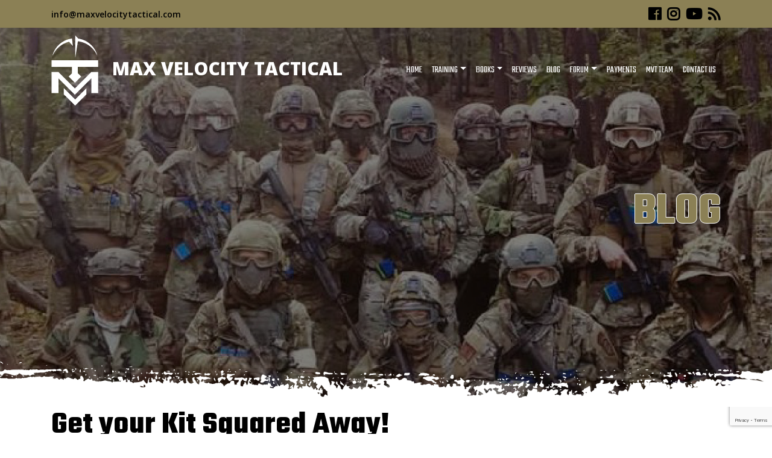

--- FILE ---
content_type: text/html; charset=UTF-8
request_url: https://maxvelocitytactical.com/get-your-kit-squared-away/
body_size: 19490
content:
<!doctype html>
<html lang="en">

<head>
  <meta charset="utf-8">
  <meta name="viewport" content="width=device-width, initial-scale=1, shrink-to-fit=no">

  <title>Max Velocity Tactical</title>

  		<style>
		.woocommerce table.shop_table td .woocommerce-shipping-contents small { font-size: 1.1em; font-weight: bold; }
		.woocommerce-cart .cart_totals  table td .woocommerce-shipping-contents small { font-size: 1.1em; font-weight: bold; }
		</style>

		<meta name='robots' content='max-image-preview:large' />
	<style>img:is([sizes="auto" i], [sizes^="auto," i]) { contain-intrinsic-size: 3000px 1500px }</style>
	<link rel='dns-prefetch' href='//code.jquery.com' />
<link rel='dns-prefetch' href='//cdnjs.cloudflare.com' />
<link rel='dns-prefetch' href='//stackpath.bootstrapcdn.com' />
<link rel='dns-prefetch' href='//fonts.googleapis.com' />
<link rel='dns-prefetch' href='//use.fontawesome.com' />
<link href='https://fonts.gstatic.com' crossorigin rel='preconnect' />
<link rel="alternate" type="application/rss+xml" title="Max Velocity Tactical &raquo; Get your Kit Squared Away! Comments Feed" href="https://maxvelocitytactical.com/get-your-kit-squared-away/feed/" />
<script type="text/javascript">
/* <![CDATA[ */
window._wpemojiSettings = {"baseUrl":"https:\/\/s.w.org\/images\/core\/emoji\/16.0.1\/72x72\/","ext":".png","svgUrl":"https:\/\/s.w.org\/images\/core\/emoji\/16.0.1\/svg\/","svgExt":".svg","source":{"concatemoji":"https:\/\/maxvelocitytactical.com\/wp-includes\/js\/wp-emoji-release.min.js?ver=6.8.3"}};
/*! This file is auto-generated */
!function(s,n){var o,i,e;function c(e){try{var t={supportTests:e,timestamp:(new Date).valueOf()};sessionStorage.setItem(o,JSON.stringify(t))}catch(e){}}function p(e,t,n){e.clearRect(0,0,e.canvas.width,e.canvas.height),e.fillText(t,0,0);var t=new Uint32Array(e.getImageData(0,0,e.canvas.width,e.canvas.height).data),a=(e.clearRect(0,0,e.canvas.width,e.canvas.height),e.fillText(n,0,0),new Uint32Array(e.getImageData(0,0,e.canvas.width,e.canvas.height).data));return t.every(function(e,t){return e===a[t]})}function u(e,t){e.clearRect(0,0,e.canvas.width,e.canvas.height),e.fillText(t,0,0);for(var n=e.getImageData(16,16,1,1),a=0;a<n.data.length;a++)if(0!==n.data[a])return!1;return!0}function f(e,t,n,a){switch(t){case"flag":return n(e,"\ud83c\udff3\ufe0f\u200d\u26a7\ufe0f","\ud83c\udff3\ufe0f\u200b\u26a7\ufe0f")?!1:!n(e,"\ud83c\udde8\ud83c\uddf6","\ud83c\udde8\u200b\ud83c\uddf6")&&!n(e,"\ud83c\udff4\udb40\udc67\udb40\udc62\udb40\udc65\udb40\udc6e\udb40\udc67\udb40\udc7f","\ud83c\udff4\u200b\udb40\udc67\u200b\udb40\udc62\u200b\udb40\udc65\u200b\udb40\udc6e\u200b\udb40\udc67\u200b\udb40\udc7f");case"emoji":return!a(e,"\ud83e\udedf")}return!1}function g(e,t,n,a){var r="undefined"!=typeof WorkerGlobalScope&&self instanceof WorkerGlobalScope?new OffscreenCanvas(300,150):s.createElement("canvas"),o=r.getContext("2d",{willReadFrequently:!0}),i=(o.textBaseline="top",o.font="600 32px Arial",{});return e.forEach(function(e){i[e]=t(o,e,n,a)}),i}function t(e){var t=s.createElement("script");t.src=e,t.defer=!0,s.head.appendChild(t)}"undefined"!=typeof Promise&&(o="wpEmojiSettingsSupports",i=["flag","emoji"],n.supports={everything:!0,everythingExceptFlag:!0},e=new Promise(function(e){s.addEventListener("DOMContentLoaded",e,{once:!0})}),new Promise(function(t){var n=function(){try{var e=JSON.parse(sessionStorage.getItem(o));if("object"==typeof e&&"number"==typeof e.timestamp&&(new Date).valueOf()<e.timestamp+604800&&"object"==typeof e.supportTests)return e.supportTests}catch(e){}return null}();if(!n){if("undefined"!=typeof Worker&&"undefined"!=typeof OffscreenCanvas&&"undefined"!=typeof URL&&URL.createObjectURL&&"undefined"!=typeof Blob)try{var e="postMessage("+g.toString()+"("+[JSON.stringify(i),f.toString(),p.toString(),u.toString()].join(",")+"));",a=new Blob([e],{type:"text/javascript"}),r=new Worker(URL.createObjectURL(a),{name:"wpTestEmojiSupports"});return void(r.onmessage=function(e){c(n=e.data),r.terminate(),t(n)})}catch(e){}c(n=g(i,f,p,u))}t(n)}).then(function(e){for(var t in e)n.supports[t]=e[t],n.supports.everything=n.supports.everything&&n.supports[t],"flag"!==t&&(n.supports.everythingExceptFlag=n.supports.everythingExceptFlag&&n.supports[t]);n.supports.everythingExceptFlag=n.supports.everythingExceptFlag&&!n.supports.flag,n.DOMReady=!1,n.readyCallback=function(){n.DOMReady=!0}}).then(function(){return e}).then(function(){var e;n.supports.everything||(n.readyCallback(),(e=n.source||{}).concatemoji?t(e.concatemoji):e.wpemoji&&e.twemoji&&(t(e.twemoji),t(e.wpemoji)))}))}((window,document),window._wpemojiSettings);
/* ]]> */
</script>
<style id='wp-emoji-styles-inline-css' type='text/css'>

	img.wp-smiley, img.emoji {
		display: inline !important;
		border: none !important;
		box-shadow: none !important;
		height: 1em !important;
		width: 1em !important;
		margin: 0 0.07em !important;
		vertical-align: -0.1em !important;
		background: none !important;
		padding: 0 !important;
	}
</style>
<link rel='stylesheet' id='wp-block-library-css' href='https://maxvelocitytactical.com/wp-includes/css/dist/block-library/style.min.css?ver=6.8.3' type='text/css' media='all' />
<style id='wp-block-library-theme-inline-css' type='text/css'>
.wp-block-audio :where(figcaption){color:#555;font-size:13px;text-align:center}.is-dark-theme .wp-block-audio :where(figcaption){color:#ffffffa6}.wp-block-audio{margin:0 0 1em}.wp-block-code{border:1px solid #ccc;border-radius:4px;font-family:Menlo,Consolas,monaco,monospace;padding:.8em 1em}.wp-block-embed :where(figcaption){color:#555;font-size:13px;text-align:center}.is-dark-theme .wp-block-embed :where(figcaption){color:#ffffffa6}.wp-block-embed{margin:0 0 1em}.blocks-gallery-caption{color:#555;font-size:13px;text-align:center}.is-dark-theme .blocks-gallery-caption{color:#ffffffa6}:root :where(.wp-block-image figcaption){color:#555;font-size:13px;text-align:center}.is-dark-theme :root :where(.wp-block-image figcaption){color:#ffffffa6}.wp-block-image{margin:0 0 1em}.wp-block-pullquote{border-bottom:4px solid;border-top:4px solid;color:currentColor;margin-bottom:1.75em}.wp-block-pullquote cite,.wp-block-pullquote footer,.wp-block-pullquote__citation{color:currentColor;font-size:.8125em;font-style:normal;text-transform:uppercase}.wp-block-quote{border-left:.25em solid;margin:0 0 1.75em;padding-left:1em}.wp-block-quote cite,.wp-block-quote footer{color:currentColor;font-size:.8125em;font-style:normal;position:relative}.wp-block-quote:where(.has-text-align-right){border-left:none;border-right:.25em solid;padding-left:0;padding-right:1em}.wp-block-quote:where(.has-text-align-center){border:none;padding-left:0}.wp-block-quote.is-large,.wp-block-quote.is-style-large,.wp-block-quote:where(.is-style-plain){border:none}.wp-block-search .wp-block-search__label{font-weight:700}.wp-block-search__button{border:1px solid #ccc;padding:.375em .625em}:where(.wp-block-group.has-background){padding:1.25em 2.375em}.wp-block-separator.has-css-opacity{opacity:.4}.wp-block-separator{border:none;border-bottom:2px solid;margin-left:auto;margin-right:auto}.wp-block-separator.has-alpha-channel-opacity{opacity:1}.wp-block-separator:not(.is-style-wide):not(.is-style-dots){width:100px}.wp-block-separator.has-background:not(.is-style-dots){border-bottom:none;height:1px}.wp-block-separator.has-background:not(.is-style-wide):not(.is-style-dots){height:2px}.wp-block-table{margin:0 0 1em}.wp-block-table td,.wp-block-table th{word-break:normal}.wp-block-table :where(figcaption){color:#555;font-size:13px;text-align:center}.is-dark-theme .wp-block-table :where(figcaption){color:#ffffffa6}.wp-block-video :where(figcaption){color:#555;font-size:13px;text-align:center}.is-dark-theme .wp-block-video :where(figcaption){color:#ffffffa6}.wp-block-video{margin:0 0 1em}:root :where(.wp-block-template-part.has-background){margin-bottom:0;margin-top:0;padding:1.25em 2.375em}
</style>
<style id='classic-theme-styles-inline-css' type='text/css'>
/*! This file is auto-generated */
.wp-block-button__link{color:#fff;background-color:#32373c;border-radius:9999px;box-shadow:none;text-decoration:none;padding:calc(.667em + 2px) calc(1.333em + 2px);font-size:1.125em}.wp-block-file__button{background:#32373c;color:#fff;text-decoration:none}
</style>
<style id='bp-login-form-style-inline-css' type='text/css'>
.widget_bp_core_login_widget .bp-login-widget-user-avatar{float:left}.widget_bp_core_login_widget .bp-login-widget-user-links{margin-left:70px}#bp-login-widget-form label{display:block;font-weight:600;margin:15px 0 5px;width:auto}#bp-login-widget-form input[type=password],#bp-login-widget-form input[type=text]{background-color:#fafafa;border:1px solid #d6d6d6;border-radius:0;font:inherit;font-size:100%;padding:.5em;width:100%}#bp-login-widget-form .bp-login-widget-register-link,#bp-login-widget-form .login-submit{display:inline;width:-moz-fit-content;width:fit-content}#bp-login-widget-form .bp-login-widget-register-link{margin-left:1em}#bp-login-widget-form .bp-login-widget-register-link a{filter:invert(1)}#bp-login-widget-form .bp-login-widget-pwd-link{font-size:80%}

</style>
<style id='bp-member-style-inline-css' type='text/css'>
[data-type="bp/member"] input.components-placeholder__input{border:1px solid #757575;border-radius:2px;flex:1 1 auto;padding:6px 8px}.bp-block-member{position:relative}.bp-block-member .member-content{display:flex}.bp-block-member .user-nicename{display:block}.bp-block-member .user-nicename a{border:none;color:currentColor;text-decoration:none}.bp-block-member .bp-profile-button{width:100%}.bp-block-member .bp-profile-button a.button{bottom:10px;display:inline-block;margin:18px 0 0;position:absolute;right:0}.bp-block-member.has-cover .item-header-avatar,.bp-block-member.has-cover .member-content,.bp-block-member.has-cover .member-description{z-index:2}.bp-block-member.has-cover .member-content,.bp-block-member.has-cover .member-description{padding-top:75px}.bp-block-member.has-cover .bp-member-cover-image{background-color:#c5c5c5;background-position:top;background-repeat:no-repeat;background-size:cover;border:0;display:block;height:150px;left:0;margin:0;padding:0;position:absolute;top:0;width:100%;z-index:1}.bp-block-member img.avatar{height:auto;width:auto}.bp-block-member.avatar-none .item-header-avatar{display:none}.bp-block-member.avatar-none.has-cover{min-height:200px}.bp-block-member.avatar-full{min-height:150px}.bp-block-member.avatar-full .item-header-avatar{width:180px}.bp-block-member.avatar-thumb .member-content{align-items:center;min-height:50px}.bp-block-member.avatar-thumb .item-header-avatar{width:70px}.bp-block-member.avatar-full.has-cover{min-height:300px}.bp-block-member.avatar-full.has-cover .item-header-avatar{width:200px}.bp-block-member.avatar-full.has-cover img.avatar{background:#fffc;border:2px solid #fff;margin-left:20px}.bp-block-member.avatar-thumb.has-cover .item-header-avatar{padding-top:75px}.entry .entry-content .bp-block-member .user-nicename a{border:none;color:currentColor;text-decoration:none}

</style>
<link rel='stylesheet' id='bp-members-style-css' href='https://maxvelocitytactical.com/wp-content/plugins/buddypress/bp-members/blocks/members/index.css?ver=6.8.3' type='text/css' media='all' />
<style id='bp-dynamic-members-style-inline-css' type='text/css'>
.bp-dynamic-block-container .item-options{font-size:.5em;margin:0 0 1em;padding:1em 0}.bp-dynamic-block-container .item-options a.selected{font-weight:600}.bp-dynamic-block-container ul.item-list{list-style:none;margin:1em 0;padding-left:0}.bp-dynamic-block-container ul.item-list li{margin-bottom:1em}.bp-dynamic-block-container ul.item-list li:after,.bp-dynamic-block-container ul.item-list li:before{content:" ";display:table}.bp-dynamic-block-container ul.item-list li:after{clear:both}.bp-dynamic-block-container ul.item-list li .item-avatar{float:left;width:60px}.bp-dynamic-block-container ul.item-list li .item{margin-left:70px}

</style>
<style id='bp-online-members-style-inline-css' type='text/css'>
.widget_bp_core_whos_online_widget .avatar-block,[data-type="bp/online-members"] .avatar-block{display:flex;flex-flow:row wrap}.widget_bp_core_whos_online_widget .avatar-block img,[data-type="bp/online-members"] .avatar-block img{margin:.5em}

</style>
<style id='bp-active-members-style-inline-css' type='text/css'>
.widget_bp_core_recently_active_widget .avatar-block,[data-type="bp/active-members"] .avatar-block{display:flex;flex-flow:row wrap}.widget_bp_core_recently_active_widget .avatar-block img,[data-type="bp/active-members"] .avatar-block img{margin:.5em}

</style>
<style id='bp-latest-activities-style-inline-css' type='text/css'>
.bp-latest-activities .components-flex.components-select-control select[multiple]{height:auto;padding:0 8px}.bp-latest-activities .components-flex.components-select-control select[multiple]+.components-input-control__suffix svg{display:none}.bp-latest-activities-block a,.entry .entry-content .bp-latest-activities-block a{border:none;text-decoration:none}.bp-latest-activities-block .activity-list.item-list blockquote{border:none;padding:0}.bp-latest-activities-block .activity-list.item-list blockquote .activity-item:not(.mini){box-shadow:1px 0 4px #00000026;padding:0 1em;position:relative}.bp-latest-activities-block .activity-list.item-list blockquote .activity-item:not(.mini):after,.bp-latest-activities-block .activity-list.item-list blockquote .activity-item:not(.mini):before{border-color:#0000;border-style:solid;content:"";display:block;height:0;left:15px;position:absolute;width:0}.bp-latest-activities-block .activity-list.item-list blockquote .activity-item:not(.mini):before{border-top-color:#00000026;border-width:9px;bottom:-18px;left:14px}.bp-latest-activities-block .activity-list.item-list blockquote .activity-item:not(.mini):after{border-top-color:#fff;border-width:8px;bottom:-16px}.bp-latest-activities-block .activity-list.item-list blockquote .activity-item.mini .avatar{display:inline-block;height:20px;margin-right:2px;vertical-align:middle;width:20px}.bp-latest-activities-block .activity-list.item-list footer{align-items:center;display:flex}.bp-latest-activities-block .activity-list.item-list footer img.avatar{border:none;display:inline-block;margin-right:.5em}.bp-latest-activities-block .activity-list.item-list footer .activity-time-since{font-size:90%}.bp-latest-activities-block .widget-error{border-left:4px solid #0b80a4;box-shadow:1px 0 4px #00000026}.bp-latest-activities-block .widget-error p{padding:0 1em}

</style>
<style id='bp-friends-style-inline-css' type='text/css'>
.bp-dynamic-block-container .item-options{font-size:.5em;margin:0 0 1em;padding:1em 0}.bp-dynamic-block-container .item-options a.selected{font-weight:600}.bp-dynamic-block-container ul.item-list{list-style:none;margin:1em 0;padding-left:0}.bp-dynamic-block-container ul.item-list li{margin-bottom:1em}.bp-dynamic-block-container ul.item-list li:after,.bp-dynamic-block-container ul.item-list li:before{content:" ";display:table}.bp-dynamic-block-container ul.item-list li:after{clear:both}.bp-dynamic-block-container ul.item-list li .item-avatar{float:left;width:60px}.bp-dynamic-block-container ul.item-list li .item{margin-left:70px}

</style>
<style id='bp-group-style-inline-css' type='text/css'>
[data-type="bp/group"] input.components-placeholder__input{border:1px solid #757575;border-radius:2px;flex:1 1 auto;padding:6px 8px}.bp-block-group{position:relative}.bp-block-group .group-content{display:flex}.bp-block-group .group-description{width:100%}.bp-block-group .group-description-content{margin-bottom:18px;width:100%}.bp-block-group .bp-profile-button{overflow:hidden;width:100%}.bp-block-group .bp-profile-button a.button{margin:18px 0 0}.bp-block-group.has-cover .group-content,.bp-block-group.has-cover .group-description,.bp-block-group.has-cover .item-header-avatar{z-index:2}.bp-block-group.has-cover .group-content,.bp-block-group.has-cover .group-description{padding-top:75px}.bp-block-group.has-cover .bp-group-cover-image{background-color:#c5c5c5;background-position:top;background-repeat:no-repeat;background-size:cover;border:0;display:block;height:150px;left:0;margin:0;padding:0;position:absolute;top:0;width:100%;z-index:1}.bp-block-group img.avatar{height:auto;width:auto}.bp-block-group.avatar-none .item-header-avatar{display:none}.bp-block-group.avatar-full{min-height:150px}.bp-block-group.avatar-full .item-header-avatar{width:180px}.bp-block-group.avatar-full .group-description{padding-left:35px}.bp-block-group.avatar-thumb .item-header-avatar{width:70px}.bp-block-group.avatar-thumb .item-header-avatar img.avatar{margin-top:15px}.bp-block-group.avatar-none.has-cover{min-height:200px}.bp-block-group.avatar-none.has-cover .item-header-avatar{padding-top:75px}.bp-block-group.avatar-full.has-cover{min-height:300px}.bp-block-group.avatar-full.has-cover .item-header-avatar{width:200px}.bp-block-group.avatar-full.has-cover img.avatar{background:#fffc;border:2px solid #fff;margin-left:20px}.bp-block-group.avatar-thumb:not(.has-description) .group-content{align-items:center;min-height:50px}.bp-block-group.avatar-thumb.has-cover .item-header-avatar{padding-top:75px}.bp-block-group.has-description .bp-profile-button a.button{display:block;float:right}

</style>
<style id='bp-groups-style-inline-css' type='text/css'>
[data-type="bp/groups"] .components-placeholder.is-appender{min-height:0}[data-type="bp/groups"] .components-placeholder.is-appender .components-placeholder__label:empty{display:none}[data-type="bp/groups"] .components-placeholder input.components-placeholder__input{border:1px solid #757575;border-radius:2px;flex:1 1 auto;padding:6px 8px}[data-type="bp/groups"].avatar-none .group-description{width:calc(100% - 44px)}[data-type="bp/groups"].avatar-full .group-description{width:calc(100% - 224px)}[data-type="bp/groups"].avatar-thumb .group-description{width:calc(100% - 114px)}[data-type="bp/groups"] .group-content{position:relative}[data-type="bp/groups"] .group-content .is-right{position:absolute;right:2px;top:2px}[data-type="bp/groups"] .columns-2 .group-content .group-description,[data-type="bp/groups"] .columns-3 .group-content .group-description,[data-type="bp/groups"] .columns-4 .group-content .group-description{padding-left:44px;width:calc(100% - 44px)}[data-type="bp/groups"] .columns-3 .is-right{right:-10px}[data-type="bp/groups"] .columns-4 .is-right{right:-50px}.bp-block-groups.is-grid{display:flex;flex-wrap:wrap;padding:0}.bp-block-groups.is-grid .group-content{margin:0 1.25em 1.25em 0;width:100%}@media(min-width:600px){.bp-block-groups.columns-2 .group-content{width:calc(50% - .625em)}.bp-block-groups.columns-2 .group-content:nth-child(2n){margin-right:0}.bp-block-groups.columns-3 .group-content{width:calc(33.33333% - .83333em)}.bp-block-groups.columns-3 .group-content:nth-child(3n){margin-right:0}.bp-block-groups.columns-4 .group-content{width:calc(25% - .9375em)}.bp-block-groups.columns-4 .group-content:nth-child(4n){margin-right:0}}.bp-block-groups .group-content{display:flex;flex-direction:column;padding-bottom:1em;text-align:center}.bp-block-groups .group-content .group-description,.bp-block-groups .group-content .item-header-avatar{width:100%}.bp-block-groups .group-content .item-header-avatar{margin:0 auto}.bp-block-groups .group-content .item-header-avatar img.avatar{display:inline-block}@media(min-width:600px){.bp-block-groups .group-content{flex-direction:row;text-align:left}.bp-block-groups .group-content .group-description,.bp-block-groups .group-content .item-header-avatar{width:auto}.bp-block-groups .group-content .item-header-avatar{margin:0}}.bp-block-groups .group-content time{color:#767676;display:block;font-size:80%}.bp-block-groups.avatar-none .item-header-avatar{display:none}.bp-block-groups.avatar-full{min-height:190px}.bp-block-groups.avatar-full .item-header-avatar{width:180px}.bp-block-groups.avatar-thumb .group-content{min-height:80px}.bp-block-groups.avatar-thumb .item-header-avatar{width:70px}.bp-block-groups.columns-2 .group-content,.bp-block-groups.columns-3 .group-content,.bp-block-groups.columns-4 .group-content{display:block;text-align:center}.bp-block-groups.columns-2 .group-content .item-header-avatar,.bp-block-groups.columns-3 .group-content .item-header-avatar,.bp-block-groups.columns-4 .group-content .item-header-avatar{margin:0 auto}.bp-block-groups img.avatar{height:auto;max-width:-moz-fit-content;max-width:fit-content;width:auto}.bp-block-groups .member-content.has-description{align-items:center}.bp-block-groups .member-content.has-description .item-header-avatar{padding-right:1em}.bp-block-groups .member-content.has-description .group-description-content{margin-bottom:0;text-align:left}

</style>
<style id='bp-dynamic-groups-style-inline-css' type='text/css'>
.bp-dynamic-block-container .item-options{font-size:.5em;margin:0 0 1em;padding:1em 0}.bp-dynamic-block-container .item-options a.selected{font-weight:600}.bp-dynamic-block-container ul.item-list{list-style:none;margin:1em 0;padding-left:0}.bp-dynamic-block-container ul.item-list li{margin-bottom:1em}.bp-dynamic-block-container ul.item-list li:after,.bp-dynamic-block-container ul.item-list li:before{content:" ";display:table}.bp-dynamic-block-container ul.item-list li:after{clear:both}.bp-dynamic-block-container ul.item-list li .item-avatar{float:left;width:60px}.bp-dynamic-block-container ul.item-list li .item{margin-left:70px}

</style>
<style id='bp-sitewide-notices-style-inline-css' type='text/css'>
.bp-sitewide-notice-block .bp-screen-reader-text,[data-type="bp/sitewide-notices"] .bp-screen-reader-text{border:0;clip:rect(0 0 0 0);height:1px;margin:-1px;overflow:hidden;padding:0;position:absolute;width:1px;word-wrap:normal!important}.bp-sitewide-notice-block [data-bp-tooltip]:after,[data-type="bp/sitewide-notices"] [data-bp-tooltip]:after{background-color:#fff;border:1px solid #737373;border-radius:1px;box-shadow:4px 4px 8px #0003;color:#333;content:attr(data-bp-tooltip);display:none;font-family:Helvetica Neue,Helvetica,Arial,san-serif;font-size:12px;font-weight:400;letter-spacing:normal;line-height:1.25;max-width:200px;opacity:0;padding:5px 8px;pointer-events:none;position:absolute;text-shadow:none;text-transform:none;transform:translateZ(0);transition:all 1.5s ease;visibility:hidden;white-space:nowrap;word-wrap:break-word;z-index:100000}.bp-sitewide-notice-block .bp-tooltip:after,[data-type="bp/sitewide-notices"] .bp-tooltip:after{left:50%;margin-top:7px;top:110%;transform:translate(-50%)}.bp-sitewide-notice-block{border-left:4px solid #ff853c;padding-left:1em;position:relative}.bp-sitewide-notice-block h2:before{background:none;border:none}.bp-sitewide-notice-block .dismiss-notice{background-color:#0000;border:1px solid #ff853c;color:#ff853c;display:block;padding:.2em .5em;position:absolute;right:.5em;top:.5em;width:-moz-fit-content;width:fit-content}.bp-sitewide-notice-block .dismiss-notice:hover{background-color:#ff853c;color:#fff}

</style>
<style id='global-styles-inline-css' type='text/css'>
:root{--wp--preset--aspect-ratio--square: 1;--wp--preset--aspect-ratio--4-3: 4/3;--wp--preset--aspect-ratio--3-4: 3/4;--wp--preset--aspect-ratio--3-2: 3/2;--wp--preset--aspect-ratio--2-3: 2/3;--wp--preset--aspect-ratio--16-9: 16/9;--wp--preset--aspect-ratio--9-16: 9/16;--wp--preset--color--black: #000000;--wp--preset--color--cyan-bluish-gray: #abb8c3;--wp--preset--color--white: #ffffff;--wp--preset--color--pale-pink: #f78da7;--wp--preset--color--vivid-red: #cf2e2e;--wp--preset--color--luminous-vivid-orange: #ff6900;--wp--preset--color--luminous-vivid-amber: #fcb900;--wp--preset--color--light-green-cyan: #7bdcb5;--wp--preset--color--vivid-green-cyan: #00d084;--wp--preset--color--pale-cyan-blue: #8ed1fc;--wp--preset--color--vivid-cyan-blue: #0693e3;--wp--preset--color--vivid-purple: #9b51e0;--wp--preset--gradient--vivid-cyan-blue-to-vivid-purple: linear-gradient(135deg,rgba(6,147,227,1) 0%,rgb(155,81,224) 100%);--wp--preset--gradient--light-green-cyan-to-vivid-green-cyan: linear-gradient(135deg,rgb(122,220,180) 0%,rgb(0,208,130) 100%);--wp--preset--gradient--luminous-vivid-amber-to-luminous-vivid-orange: linear-gradient(135deg,rgba(252,185,0,1) 0%,rgba(255,105,0,1) 100%);--wp--preset--gradient--luminous-vivid-orange-to-vivid-red: linear-gradient(135deg,rgba(255,105,0,1) 0%,rgb(207,46,46) 100%);--wp--preset--gradient--very-light-gray-to-cyan-bluish-gray: linear-gradient(135deg,rgb(238,238,238) 0%,rgb(169,184,195) 100%);--wp--preset--gradient--cool-to-warm-spectrum: linear-gradient(135deg,rgb(74,234,220) 0%,rgb(151,120,209) 20%,rgb(207,42,186) 40%,rgb(238,44,130) 60%,rgb(251,105,98) 80%,rgb(254,248,76) 100%);--wp--preset--gradient--blush-light-purple: linear-gradient(135deg,rgb(255,206,236) 0%,rgb(152,150,240) 100%);--wp--preset--gradient--blush-bordeaux: linear-gradient(135deg,rgb(254,205,165) 0%,rgb(254,45,45) 50%,rgb(107,0,62) 100%);--wp--preset--gradient--luminous-dusk: linear-gradient(135deg,rgb(255,203,112) 0%,rgb(199,81,192) 50%,rgb(65,88,208) 100%);--wp--preset--gradient--pale-ocean: linear-gradient(135deg,rgb(255,245,203) 0%,rgb(182,227,212) 50%,rgb(51,167,181) 100%);--wp--preset--gradient--electric-grass: linear-gradient(135deg,rgb(202,248,128) 0%,rgb(113,206,126) 100%);--wp--preset--gradient--midnight: linear-gradient(135deg,rgb(2,3,129) 0%,rgb(40,116,252) 100%);--wp--preset--font-size--small: 13px;--wp--preset--font-size--medium: 20px;--wp--preset--font-size--large: 36px;--wp--preset--font-size--x-large: 42px;--wp--preset--spacing--20: 0.44rem;--wp--preset--spacing--30: 0.67rem;--wp--preset--spacing--40: 1rem;--wp--preset--spacing--50: 1.5rem;--wp--preset--spacing--60: 2.25rem;--wp--preset--spacing--70: 3.38rem;--wp--preset--spacing--80: 5.06rem;--wp--preset--shadow--natural: 6px 6px 9px rgba(0, 0, 0, 0.2);--wp--preset--shadow--deep: 12px 12px 50px rgba(0, 0, 0, 0.4);--wp--preset--shadow--sharp: 6px 6px 0px rgba(0, 0, 0, 0.2);--wp--preset--shadow--outlined: 6px 6px 0px -3px rgba(255, 255, 255, 1), 6px 6px rgba(0, 0, 0, 1);--wp--preset--shadow--crisp: 6px 6px 0px rgba(0, 0, 0, 1);}:where(.is-layout-flex){gap: 0.5em;}:where(.is-layout-grid){gap: 0.5em;}body .is-layout-flex{display: flex;}.is-layout-flex{flex-wrap: wrap;align-items: center;}.is-layout-flex > :is(*, div){margin: 0;}body .is-layout-grid{display: grid;}.is-layout-grid > :is(*, div){margin: 0;}:where(.wp-block-columns.is-layout-flex){gap: 2em;}:where(.wp-block-columns.is-layout-grid){gap: 2em;}:where(.wp-block-post-template.is-layout-flex){gap: 1.25em;}:where(.wp-block-post-template.is-layout-grid){gap: 1.25em;}.has-black-color{color: var(--wp--preset--color--black) !important;}.has-cyan-bluish-gray-color{color: var(--wp--preset--color--cyan-bluish-gray) !important;}.has-white-color{color: var(--wp--preset--color--white) !important;}.has-pale-pink-color{color: var(--wp--preset--color--pale-pink) !important;}.has-vivid-red-color{color: var(--wp--preset--color--vivid-red) !important;}.has-luminous-vivid-orange-color{color: var(--wp--preset--color--luminous-vivid-orange) !important;}.has-luminous-vivid-amber-color{color: var(--wp--preset--color--luminous-vivid-amber) !important;}.has-light-green-cyan-color{color: var(--wp--preset--color--light-green-cyan) !important;}.has-vivid-green-cyan-color{color: var(--wp--preset--color--vivid-green-cyan) !important;}.has-pale-cyan-blue-color{color: var(--wp--preset--color--pale-cyan-blue) !important;}.has-vivid-cyan-blue-color{color: var(--wp--preset--color--vivid-cyan-blue) !important;}.has-vivid-purple-color{color: var(--wp--preset--color--vivid-purple) !important;}.has-black-background-color{background-color: var(--wp--preset--color--black) !important;}.has-cyan-bluish-gray-background-color{background-color: var(--wp--preset--color--cyan-bluish-gray) !important;}.has-white-background-color{background-color: var(--wp--preset--color--white) !important;}.has-pale-pink-background-color{background-color: var(--wp--preset--color--pale-pink) !important;}.has-vivid-red-background-color{background-color: var(--wp--preset--color--vivid-red) !important;}.has-luminous-vivid-orange-background-color{background-color: var(--wp--preset--color--luminous-vivid-orange) !important;}.has-luminous-vivid-amber-background-color{background-color: var(--wp--preset--color--luminous-vivid-amber) !important;}.has-light-green-cyan-background-color{background-color: var(--wp--preset--color--light-green-cyan) !important;}.has-vivid-green-cyan-background-color{background-color: var(--wp--preset--color--vivid-green-cyan) !important;}.has-pale-cyan-blue-background-color{background-color: var(--wp--preset--color--pale-cyan-blue) !important;}.has-vivid-cyan-blue-background-color{background-color: var(--wp--preset--color--vivid-cyan-blue) !important;}.has-vivid-purple-background-color{background-color: var(--wp--preset--color--vivid-purple) !important;}.has-black-border-color{border-color: var(--wp--preset--color--black) !important;}.has-cyan-bluish-gray-border-color{border-color: var(--wp--preset--color--cyan-bluish-gray) !important;}.has-white-border-color{border-color: var(--wp--preset--color--white) !important;}.has-pale-pink-border-color{border-color: var(--wp--preset--color--pale-pink) !important;}.has-vivid-red-border-color{border-color: var(--wp--preset--color--vivid-red) !important;}.has-luminous-vivid-orange-border-color{border-color: var(--wp--preset--color--luminous-vivid-orange) !important;}.has-luminous-vivid-amber-border-color{border-color: var(--wp--preset--color--luminous-vivid-amber) !important;}.has-light-green-cyan-border-color{border-color: var(--wp--preset--color--light-green-cyan) !important;}.has-vivid-green-cyan-border-color{border-color: var(--wp--preset--color--vivid-green-cyan) !important;}.has-pale-cyan-blue-border-color{border-color: var(--wp--preset--color--pale-cyan-blue) !important;}.has-vivid-cyan-blue-border-color{border-color: var(--wp--preset--color--vivid-cyan-blue) !important;}.has-vivid-purple-border-color{border-color: var(--wp--preset--color--vivid-purple) !important;}.has-vivid-cyan-blue-to-vivid-purple-gradient-background{background: var(--wp--preset--gradient--vivid-cyan-blue-to-vivid-purple) !important;}.has-light-green-cyan-to-vivid-green-cyan-gradient-background{background: var(--wp--preset--gradient--light-green-cyan-to-vivid-green-cyan) !important;}.has-luminous-vivid-amber-to-luminous-vivid-orange-gradient-background{background: var(--wp--preset--gradient--luminous-vivid-amber-to-luminous-vivid-orange) !important;}.has-luminous-vivid-orange-to-vivid-red-gradient-background{background: var(--wp--preset--gradient--luminous-vivid-orange-to-vivid-red) !important;}.has-very-light-gray-to-cyan-bluish-gray-gradient-background{background: var(--wp--preset--gradient--very-light-gray-to-cyan-bluish-gray) !important;}.has-cool-to-warm-spectrum-gradient-background{background: var(--wp--preset--gradient--cool-to-warm-spectrum) !important;}.has-blush-light-purple-gradient-background{background: var(--wp--preset--gradient--blush-light-purple) !important;}.has-blush-bordeaux-gradient-background{background: var(--wp--preset--gradient--blush-bordeaux) !important;}.has-luminous-dusk-gradient-background{background: var(--wp--preset--gradient--luminous-dusk) !important;}.has-pale-ocean-gradient-background{background: var(--wp--preset--gradient--pale-ocean) !important;}.has-electric-grass-gradient-background{background: var(--wp--preset--gradient--electric-grass) !important;}.has-midnight-gradient-background{background: var(--wp--preset--gradient--midnight) !important;}.has-small-font-size{font-size: var(--wp--preset--font-size--small) !important;}.has-medium-font-size{font-size: var(--wp--preset--font-size--medium) !important;}.has-large-font-size{font-size: var(--wp--preset--font-size--large) !important;}.has-x-large-font-size{font-size: var(--wp--preset--font-size--x-large) !important;}
:where(.wp-block-post-template.is-layout-flex){gap: 1.25em;}:where(.wp-block-post-template.is-layout-grid){gap: 1.25em;}
:where(.wp-block-columns.is-layout-flex){gap: 2em;}:where(.wp-block-columns.is-layout-grid){gap: 2em;}
:root :where(.wp-block-pullquote){font-size: 1.5em;line-height: 1.6;}
</style>
<link rel='stylesheet' id='bbp-default-css' href='https://maxvelocitytactical.com/wp-content/plugins/bbpress/templates/default/css/bbpress.min.css?ver=2.6.14' type='text/css' media='all' />
<link rel='stylesheet' id='contact-form-7-css' href='https://maxvelocitytactical.com/wp-content/plugins/contact-form-7/includes/css/styles.css?ver=6.1.3' type='text/css' media='all' />
<link rel='stylesheet' id='events-manager-css' href='https://maxvelocitytactical.com/wp-content/plugins/events-manager/includes/css/events-manager.min.css?ver=7.2.2.1' type='text/css' media='all' />
<style id='events-manager-inline-css' type='text/css'>
body .em { --font-family : inherit; --font-weight : inherit; --font-size : 1em; --line-height : inherit; }
</style>
<link rel='stylesheet' id='events-manager-pro-css' href='https://maxvelocitytactical.com/wp-content/plugins/events-manager-pro/includes/css/events-manager-pro.css?ver=2.7' type='text/css' media='all' />
<link rel='stylesheet' id='wpa-css-css' href='https://maxvelocitytactical.com/wp-content/plugins/honeypot/includes/css/wpa.css?ver=2.3.04' type='text/css' media='all' />
<link rel='stylesheet' id='wccm-style-css' href='https://maxvelocitytactical.com/wp-content/plugins/woocommerce-compare-list/css/wccm-style.css?ver=1.1.2' type='text/css' media='all' />
<link rel='stylesheet' id='woocommerce-layout-css' href='https://maxvelocitytactical.com/wp-content/plugins/woocommerce/assets/css/woocommerce-layout.css?ver=10.3.5' type='text/css' media='all' />
<link rel='stylesheet' id='woocommerce-smallscreen-css' href='https://maxvelocitytactical.com/wp-content/plugins/woocommerce/assets/css/woocommerce-smallscreen.css?ver=10.3.5' type='text/css' media='only screen and (max-width: 768px)' />
<link rel='stylesheet' id='woocommerce-general-css' href='https://maxvelocitytactical.com/wp-content/plugins/woocommerce/assets/css/woocommerce.css?ver=10.3.5' type='text/css' media='all' />
<style id='woocommerce-inline-inline-css' type='text/css'>
.woocommerce form .form-row .required { visibility: visible; }
</style>
<link rel='stylesheet' id='wp-monalisa-css' href='https://maxvelocitytactical.com/wp-content/plugins/wp-monalisa/wp-monalisa-default.css?ver=9999' type='text/css' media='all' />
<link rel='stylesheet' id='brands-styles-css' href='https://maxvelocitytactical.com/wp-content/plugins/woocommerce/assets/css/brands.css?ver=10.3.5' type='text/css' media='all' />
<link rel='stylesheet' id='google-fonts-css' href='https://fonts.googleapis.com/css?family=Open+Sans%3A400%2C600%2C600i%2C700%2C800%7CTeko%3A400%2C700&#038;ver=6.8.3' type='text/css' media='all' />
<link rel='stylesheet' id='fontawesome-css' href='https://use.fontawesome.com/releases/v5.6.3/css/all.css?ver=6.8.3' type='text/css' media='all'  integrity="sha384-UHRtZLI+pbxtHCWp1t77Bi1L4ZtiqrqD80Kn4Z8NTSRyMA2Fd33n5dQ8lWUE00s/" crossorigin="anonymous">
<link rel='stylesheet' id='maxvelocity-css-css' href='https://maxvelocitytactical.com/wp-content/themes/maxvelocity/style.css?ver=6.8.3' type='text/css' media='all' />
<link rel='stylesheet' id='wp-members-css' href='https://maxvelocitytactical.com/wp-content/plugins/wp-members/assets/css/forms/generic-no-float.min.css?ver=3.5.4.3' type='text/css' media='all' />
<link rel='stylesheet' id='gdbto-front-css' href='https://maxvelocitytactical.com/wp-content/plugins/gd-bbpress-tools/css/front.min.css?ver=3.5.3_b2450_free' type='text/css' media='all' />
<link rel='stylesheet' id='gdatt-attachments-css' href='https://maxvelocitytactical.com/wp-content/plugins/gd-bbpress-attachments/css/front.min.css?ver=4.9.1_b2810_free' type='text/css' media='all' />
<link rel='stylesheet' id='wp-pagenavi-css' href='https://maxvelocitytactical.com/wp-content/plugins/wp-pagenavi/pagenavi-css.css?ver=2.70' type='text/css' media='all' />
<script type="text/javascript" src="https://code.jquery.com/jquery-3.3.1.min.js" id="jquery-js" integrity="sha256-FgpCb/KJQlLNfOu91ta32o/NMZxltwRo8QtmkMRdAu8=" crossorigin="anonymous"></script>
<script type="text/javascript" src="https://maxvelocitytactical.com/wp-includes/js/jquery/ui/core.min.js?ver=1.13.3" id="jquery-ui-core-js"></script>
<script type="text/javascript" src="https://maxvelocitytactical.com/wp-includes/js/jquery/ui/mouse.min.js?ver=1.13.3" id="jquery-ui-mouse-js"></script>
<script type="text/javascript" src="https://maxvelocitytactical.com/wp-includes/js/jquery/ui/sortable.min.js?ver=1.13.3" id="jquery-ui-sortable-js"></script>
<script type="text/javascript" src="https://maxvelocitytactical.com/wp-includes/js/jquery/ui/datepicker.min.js?ver=1.13.3" id="jquery-ui-datepicker-js"></script>
<script type="text/javascript" id="jquery-ui-datepicker-js-after">
/* <![CDATA[ */
jQuery(function(jQuery){jQuery.datepicker.setDefaults({"closeText":"Close","currentText":"Today","monthNames":["January","February","March","April","May","June","July","August","September","October","November","December"],"monthNamesShort":["Jan","Feb","Mar","Apr","May","Jun","Jul","Aug","Sep","Oct","Nov","Dec"],"nextText":"Next","prevText":"Previous","dayNames":["Sunday","Monday","Tuesday","Wednesday","Thursday","Friday","Saturday"],"dayNamesShort":["Sun","Mon","Tue","Wed","Thu","Fri","Sat"],"dayNamesMin":["S","M","T","W","T","F","S"],"dateFormat":"MM d, yy","firstDay":0,"isRTL":false});});
/* ]]> */
</script>
<script type="text/javascript" src="https://maxvelocitytactical.com/wp-includes/js/jquery/ui/resizable.min.js?ver=1.13.3" id="jquery-ui-resizable-js"></script>
<script type="text/javascript" src="https://maxvelocitytactical.com/wp-includes/js/jquery/ui/draggable.min.js?ver=1.13.3" id="jquery-ui-draggable-js"></script>
<script type="text/javascript" src="https://maxvelocitytactical.com/wp-includes/js/jquery/ui/controlgroup.min.js?ver=1.13.3" id="jquery-ui-controlgroup-js"></script>
<script type="text/javascript" src="https://maxvelocitytactical.com/wp-includes/js/jquery/ui/checkboxradio.min.js?ver=1.13.3" id="jquery-ui-checkboxradio-js"></script>
<script type="text/javascript" src="https://maxvelocitytactical.com/wp-includes/js/jquery/ui/button.min.js?ver=1.13.3" id="jquery-ui-button-js"></script>
<script type="text/javascript" src="https://maxvelocitytactical.com/wp-includes/js/jquery/ui/dialog.min.js?ver=1.13.3" id="jquery-ui-dialog-js"></script>
<script type="text/javascript" id="events-manager-js-extra">
/* <![CDATA[ */
var EM = {"ajaxurl":"https:\/\/maxvelocitytactical.com\/wp-admin\/admin-ajax.php","locationajaxurl":"https:\/\/maxvelocitytactical.com\/wp-admin\/admin-ajax.php?action=locations_search","firstDay":"0","locale":"en","dateFormat":"yy-mm-dd","ui_css":"https:\/\/maxvelocitytactical.com\/wp-content\/plugins\/events-manager\/includes\/css\/jquery-ui\/build.min.css","show24hours":"0","is_ssl":"1","autocomplete_limit":"10","calendar":{"breakpoints":{"small":560,"medium":908,"large":false}},"phone":"","datepicker":{"format":"m\/d\/Y"},"search":{"breakpoints":{"small":650,"medium":850,"full":false}},"url":"https:\/\/maxvelocitytactical.com\/wp-content\/plugins\/events-manager","assets":{"input.em-uploader":{"js":{"em-uploader":{"url":"https:\/\/maxvelocitytactical.com\/wp-content\/plugins\/events-manager\/includes\/js\/em-uploader.js?v=7.2.2.1","event":"em_uploader_ready"}}},".em-event-editor":{"js":{"event-editor":{"url":"https:\/\/maxvelocitytactical.com\/wp-content\/plugins\/events-manager\/includes\/js\/events-manager-event-editor.js?v=7.2.2.1","event":"em_event_editor_ready"}},"css":{"event-editor":"https:\/\/maxvelocitytactical.com\/wp-content\/plugins\/events-manager\/includes\/css\/events-manager-event-editor.min.css?v=7.2.2.1"}},".em-recurrence-sets, .em-timezone":{"js":{"luxon":{"url":"luxon\/luxon.js?v=7.2.2.1","event":"em_luxon_ready"}}},".em-booking-form, #em-booking-form, .em-booking-recurring, .em-event-booking-form":{"js":{"em-bookings":{"url":"https:\/\/maxvelocitytactical.com\/wp-content\/plugins\/events-manager\/includes\/js\/bookingsform.js?v=7.2.2.1","event":"em_booking_form_js_loaded"}}},"#em-opt-archetypes":{"js":{"archetypes":"https:\/\/maxvelocitytactical.com\/wp-content\/plugins\/events-manager\/includes\/js\/admin-archetype-editor.js?v=7.2.2.1","archetypes_ms":"https:\/\/maxvelocitytactical.com\/wp-content\/plugins\/events-manager\/includes\/js\/admin-archetypes.js?v=7.2.2.1","qs":"qs\/qs.js?v=7.2.2.1"}}},"cached":"1","bookingInProgress":"Please wait while the booking is being submitted.","tickets_save":"Save Ticket","bookingajaxurl":"https:\/\/maxvelocitytactical.com\/wp-admin\/admin-ajax.php","bookings_export_save":"Export Bookings","bookings_settings_save":"Save Settings","booking_delete":"Are you sure you want to delete?","booking_offset":"30","bookings":{"submit_button":{"text":{"default":"Send your booking","free":"Send your booking","payment":"Send your booking","processing":"Processing ..."}},"update_listener":""},"bb_full":"Sold Out","bb_book":"Book Now","bb_booking":"Booking...","bb_booked":"Booking Submitted","bb_error":"Booking Error. Try again?","bb_cancel":"Cancel","bb_canceling":"Canceling...","bb_cancelled":"Cancelled","bb_cancel_error":"Cancellation Error. Try again?","txt_search":"Search","txt_searching":"Searching...","txt_loading":"Loading...","cache":"1"};
/* ]]> */
</script>
<script type="text/javascript" src="https://maxvelocitytactical.com/wp-content/plugins/events-manager/includes/js/events-manager.js?ver=7.2.2.1" id="events-manager-js"></script>
<script type="text/javascript" src="https://maxvelocitytactical.com/wp-content/plugins/events-manager-pro/includes/js/events-manager-pro.js?ver=2.7" id="events-manager-pro-js"></script>
<script type="text/javascript" src="https://maxvelocitytactical.com/wp-content/plugins/woocommerce/assets/js/jquery-blockui/jquery.blockUI.min.js?ver=2.7.0-wc.10.3.5" id="wc-jquery-blockui-js" defer="defer" data-wp-strategy="defer"></script>
<script type="text/javascript" id="wc-add-to-cart-js-extra">
/* <![CDATA[ */
var wc_add_to_cart_params = {"ajax_url":"\/wp-admin\/admin-ajax.php","wc_ajax_url":"\/?wc-ajax=%%endpoint%%","i18n_view_cart":"View cart","cart_url":"https:\/\/maxvelocitytactical.com\/cart\/","is_cart":"","cart_redirect_after_add":"no"};
/* ]]> */
</script>
<script type="text/javascript" src="https://maxvelocitytactical.com/wp-content/plugins/woocommerce/assets/js/frontend/add-to-cart.min.js?ver=10.3.5" id="wc-add-to-cart-js" defer="defer" data-wp-strategy="defer"></script>
<script type="text/javascript" src="https://maxvelocitytactical.com/wp-content/plugins/woocommerce/assets/js/js-cookie/js.cookie.min.js?ver=2.1.4-wc.10.3.5" id="wc-js-cookie-js" defer="defer" data-wp-strategy="defer"></script>
<script type="text/javascript" id="woocommerce-js-extra">
/* <![CDATA[ */
var woocommerce_params = {"ajax_url":"\/wp-admin\/admin-ajax.php","wc_ajax_url":"\/?wc-ajax=%%endpoint%%","i18n_password_show":"Show password","i18n_password_hide":"Hide password"};
/* ]]> */
</script>
<script type="text/javascript" src="https://maxvelocitytactical.com/wp-content/plugins/woocommerce/assets/js/frontend/woocommerce.min.js?ver=10.3.5" id="woocommerce-js" defer="defer" data-wp-strategy="defer"></script>
<link rel="https://api.w.org/" href="https://maxvelocitytactical.com/wp-json/" /><link rel="alternate" title="JSON" type="application/json" href="https://maxvelocitytactical.com/wp-json/wp/v2/posts/133992" /><link rel="EditURI" type="application/rsd+xml" title="RSD" href="https://maxvelocitytactical.com/xmlrpc.php?rsd" />
<link rel="canonical" href="https://maxvelocitytactical.com/get-your-kit-squared-away/" />
<link rel='shortlink' href='https://maxvelocitytactical.com/?p=133992' />
<link rel="alternate" title="oEmbed (JSON)" type="application/json+oembed" href="https://maxvelocitytactical.com/wp-json/oembed/1.0/embed?url=https%3A%2F%2Fmaxvelocitytactical.com%2Fget-your-kit-squared-away%2F" />
<link rel="alternate" title="oEmbed (XML)" type="text/xml+oembed" href="https://maxvelocitytactical.com/wp-json/oembed/1.0/embed?url=https%3A%2F%2Fmaxvelocitytactical.com%2Fget-your-kit-squared-away%2F&#038;format=xml" />

	<script type="text/javascript">var ajaxurl = 'https://maxvelocitytactical.com/wp-admin/admin-ajax.php';</script>

		<style type="text/css">
			.em-coupon-code { width:150px; }
			#em-coupon-loading { display:inline-block; width:16px; height: 16px; margin-left:4px; background:url(https://maxvelocitytactical.com/wp-content/plugins/events-manager-pro/includes/images/spinner.gif)}
			.em-coupon-message { display:inline-block; margin:5px 0px 0px 105px; text-indent:22px; }
			.em-coupon-success { color:green; background:url(https://maxvelocitytactical.com/wp-content/plugins/events-manager-pro/includes/images/success.png) 0px 0px no-repeat }
			.em-coupon-error { color:red; background:url(https://maxvelocitytactical.com/wp-content/plugins/events-manager-pro/includes/images/error.png) 0px 0px no-repeat }
			.em-cart-coupons-form .em-coupon-message{ margin:5px 0px 0px 0px; }
			#em-coupon-loading { margin-right:4px; }	
		</style>
			<noscript><style>.woocommerce-product-gallery{ opacity: 1 !important; }</style></noscript>
			<style type="text/css" id="wp-custom-css">
			#bbpress-forums a{
	color:#007bff;
}

#buddypress::after{
	content:"";
	display:block;
	clear:both;
}

#menu-header-navigation{
	flex-wrap:wrap;
}

img{
	display: block;
	max-width: 100%;
	height: auto;
}
#bbpress-forums iframe{
	max-width: 100%;
	height: auto;
}

.no-js .hide-if-no-js{
	display: block !important;
}
img.wpml_ico{
	display: inline-block;
}		</style>
		</head>

<body class="bp-legacy wp-singular post-template-default single single-post postid-133992 single-format-standard wp-embed-responsive wp-theme-maxvelocity theme-maxvelocity woocommerce-no-js">
  <header id="header">
    <div id="masthead">
      <div class="container">
        <div class="d-flex justify-content-between align-items-center">
          <div class="email">
                        <a href="mailto:info@maxvelocitytactical.com">info@maxvelocitytactical.com</a>
          </div>
          <div class="social"><a href="https://www.facebook.com/maxveltac/" id="facebook" title="Facebook" target="_blank"><i class="fab fa-facebook"></i><span class="sr-only">Facebook</span></a><a href="https://instagram.com/maxvelocitytactical" id="instagram" title="Instagram" target="_blank"><i class="fab fa-instagram"></i><span class="sr-only">Instagram</span></a><a href="https://www.youtube.com/user/maxvelocitytactical" id="youtube" title="YouTube" target="_blank"><i class="fab fa-youtube"></i><span class="sr-only">YouTube</span></a><a href="https://feeds.feedburner.com/MaxVelocityTactical" id="rss" title="RSS" target="_blank"><i class="fas fa-rss"></i><span class="sr-only">RSS</span></a></div>        </div>
      </div>
    </div>
    <nav id="header-nav" class="navbar navbar-dark navbar-expand-lg navbar-clear">
      <div class="container">
        <a href="https://maxvelocitytactical.com" class="navbar-brand">
          <span class="navbar-logo"></span>
          Max Velocity Tactical        </a>
        <button class="navbar-toggler" type="button" data-toggle="collapse" data-target="#navbar" aria-controls="navbar" aria-expanded="false" aria-label="Toggle Navigation">
          <span class="navbar-toggler-icon"></span>
        </button>

        <div id="navbar" class="collapse navbar-collapse"><ul id="menu-header-navigation" class="navbar-nav ml-auto"><li itemscope="itemscope" itemtype="https://www.schema.org/SiteNavigationElement" id="menu-item-178" class="menu-item menu-item-type-post_type menu-item-object-page menu-item-home menu-item-178 nav-item"><a title="Home" href="https://maxvelocitytactical.com/" class="nav-link">Home</a></li>
<li itemscope="itemscope" itemtype="https://www.schema.org/SiteNavigationElement" id="menu-item-179" class="menu-item menu-item-type-custom menu-item-object-custom menu-item-has-children dropdown menu-item-179 nav-item"><a title="Training" href="#" data-toggle="dropdown" aria-haspopup="true" aria-expanded="false" class="dropdown-toggle nav-link" id="menu-item-dropdown-179">Training</a>
<ul class="dropdown-menu" aria-labelledby="menu-item-dropdown-179" role="menu">
	<li itemscope="itemscope" itemtype="https://www.schema.org/SiteNavigationElement" id="menu-item-452" class="menu-item menu-item-type-post_type menu-item-object-page menu-item-452 nav-item"><a title="TRAINING AT MVT" href="https://maxvelocitytactical.com/tactical-classes/" class="dropdown-item">TRAINING AT MVT</a></li>
	<li itemscope="itemscope" itemtype="https://www.schema.org/SiteNavigationElement" id="menu-item-192335" class="menu-item menu-item-type-post_type menu-item-object-page menu-item-192335 nav-item"><a title="TRAINING CALENDAR" href="https://maxvelocitytactical.com/training-calendar/" class="dropdown-item">TRAINING CALENDAR</a></li>
	<li itemscope="itemscope" itemtype="https://www.schema.org/SiteNavigationElement" id="menu-item-187625" class="menu-item menu-item-type-custom menu-item-object-custom menu-item-187625 nav-item"><div class="dropdown-divider" title="divider" class="dropdown-item dropdown-divider">divider</div></li>
	<li itemscope="itemscope" itemtype="https://www.schema.org/SiteNavigationElement" id="menu-item-187624" class="menu-item menu-item-type-custom menu-item-object-custom menu-item-187624 nav-item"><span class="dropdown-header h6" title="Individual Classes" class="dropdown-item dropdown-header">Individual Classes</span></li>
	<li itemscope="itemscope" itemtype="https://www.schema.org/SiteNavigationElement" id="menu-item-464" class="menu-item menu-item-type-post_type menu-item-object-page menu-item-464 nav-item"><a title="HEAT 1 Combat Tactics" href="https://maxvelocitytactical.com/tactical-classes/h-e-a-t-1/" class="dropdown-item">HEAT 1 Combat Tactics</a></li>
	<li itemscope="itemscope" itemtype="https://www.schema.org/SiteNavigationElement" id="menu-item-465" class="menu-item menu-item-type-post_type menu-item-object-page menu-item-465 nav-item"><a title="HEAT 2 Combat Patrol" href="https://maxvelocitytactical.com/tactical-classes/h-e-a-t-2/" class="dropdown-item">HEAT 2 Combat Patrol</a></li>
	<li itemscope="itemscope" itemtype="https://www.schema.org/SiteNavigationElement" id="menu-item-466" class="menu-item menu-item-type-post_type menu-item-object-page menu-item-466 nav-item"><a title="HEAT 3 Night Operations" href="https://maxvelocitytactical.com/tactical-classes/h-e-a-t-night-operations/" class="dropdown-item">HEAT 3 Night Operations</a></li>
	<li itemscope="itemscope" itemtype="https://www.schema.org/SiteNavigationElement" id="menu-item-193631" class="menu-item menu-item-type-post_type menu-item-object-page menu-item-193631 nav-item"><a title="HEAT Convoy Immediate Action" href="https://maxvelocitytactical.com/tactical-classes/heat-convoy-immediate-action/" class="dropdown-item">HEAT Convoy Immediate Action</a></li>
	<li itemscope="itemscope" itemtype="https://www.schema.org/SiteNavigationElement" id="menu-item-468" class="menu-item menu-item-type-post_type menu-item-object-page menu-item-468 nav-item"><a title="HEAT Close Quarter Battle" href="https://maxvelocitytactical.com/tactical-classes/h-e-a-t-cqb/" class="dropdown-item">HEAT Close Quarter Battle</a></li>
	<li itemscope="itemscope" itemtype="https://www.schema.org/SiteNavigationElement" id="menu-item-469" class="menu-item menu-item-type-post_type menu-item-object-page menu-item-469 nav-item"><a title="HEAT Squad Tactics" href="https://maxvelocitytactical.com/tactical-classes/h-e-a-t-fof/" class="dropdown-item">HEAT Squad Tactics</a></li>
	<li itemscope="itemscope" itemtype="https://www.schema.org/SiteNavigationElement" id="menu-item-118363" class="menu-item menu-item-type-post_type menu-item-object-page menu-item-118363 nav-item"><a title="HEAT Reconnaissance" href="https://maxvelocitytactical.com/tactical-classes/heat-reconnaissance/" class="dropdown-item">HEAT Reconnaissance</a></li>
	<li itemscope="itemscope" itemtype="https://www.schema.org/SiteNavigationElement" id="menu-item-193247" class="menu-item menu-item-type-post_type menu-item-object-page menu-item-193247 nav-item"><a title="HEAT Trench Assault" href="https://maxvelocitytactical.com/tactical-classes/trench-strongpoint-assault/" class="dropdown-item">HEAT Trench Assault</a></li>
	<li itemscope="itemscope" itemtype="https://www.schema.org/SiteNavigationElement" id="menu-item-487" class="menu-item menu-item-type-post_type menu-item-object-page menu-item-487 nav-item"><a title="Texas Alumni Live Fire" href="https://maxvelocitytactical.com/tactical-classes/texas-classes/" class="dropdown-item">Texas Alumni Live Fire</a></li>
	<li itemscope="itemscope" itemtype="https://www.schema.org/SiteNavigationElement" id="menu-item-194399" class="menu-item menu-item-type-post_type menu-item-object-page menu-item-194399 nav-item"><a title="Combat Lifesaver" href="https://maxvelocitytactical.com/tactical-classes/combat-lifesaver/" class="dropdown-item">Combat Lifesaver</a></li>
	<li itemscope="itemscope" itemtype="https://www.schema.org/SiteNavigationElement" id="menu-item-125723" class="menu-item menu-item-type-custom menu-item-object-custom menu-item-125723 nav-item"><div class="dropdown-divider" title="divider" class="dropdown-item dropdown-divider">divider</div></li>
	<li itemscope="itemscope" itemtype="https://www.schema.org/SiteNavigationElement" id="menu-item-471" class="menu-item menu-item-type-custom menu-item-object-custom menu-item-471 nav-item"><span class="dropdown-header h6" title="Mobile Classes" class="dropdown-item dropdown-header">Mobile Classes</span></li>
	<li itemscope="itemscope" itemtype="https://www.schema.org/SiteNavigationElement" id="menu-item-486" class="menu-item menu-item-type-post_type menu-item-object-page menu-item-486 nav-item"><a title="Book a Mobile Class" href="https://maxvelocitytactical.com/tactical-classes/book-a-mobile-class/" class="dropdown-item">Book a Mobile Class</a></li>
	<li itemscope="itemscope" itemtype="https://www.schema.org/SiteNavigationElement" id="menu-item-472" class="menu-item menu-item-type-custom menu-item-object-custom menu-item-472 nav-item"><div class="dropdown-divider" title="divider" class="dropdown-item dropdown-divider">divider</div></li>
	<li itemscope="itemscope" itemtype="https://www.schema.org/SiteNavigationElement" id="menu-item-473" class="menu-item menu-item-type-post_type menu-item-object-page menu-item-473 nav-item"><a title="AirSim® Training" href="https://maxvelocitytactical.com/tactical-classes/airsim-training/" class="dropdown-item">AirSim® Training</a></li>
	<li itemscope="itemscope" itemtype="https://www.schema.org/SiteNavigationElement" id="menu-item-463" class="menu-item menu-item-type-post_type menu-item-object-page menu-item-463 nav-item"><a title="MVT Functional Fitness Assessment" href="https://maxvelocitytactical.com/tactical-classes/fitness-prerequisites/" class="dropdown-item">MVT Functional Fitness Assessment</a></li>
	<li itemscope="itemscope" itemtype="https://www.schema.org/SiteNavigationElement" id="menu-item-195" class="menu-item menu-item-type-post_type menu-item-object-page menu-item-195 nav-item"><a title="Videos" href="https://maxvelocitytactical.com/videos/" class="dropdown-item">Videos</a></li>
</ul>
</li>
<li itemscope="itemscope" itemtype="https://www.schema.org/SiteNavigationElement" id="menu-item-114460" class="menu-item menu-item-type-custom menu-item-object-custom menu-item-has-children dropdown menu-item-114460 nav-item"><a title="Books" href="#" data-toggle="dropdown" aria-haspopup="true" aria-expanded="false" class="dropdown-toggle nav-link" id="menu-item-dropdown-114460">Books</a>
<ul class="dropdown-menu" aria-labelledby="menu-item-dropdown-114460" role="menu">
	<li itemscope="itemscope" itemtype="https://www.schema.org/SiteNavigationElement" id="menu-item-114465" class="menu-item menu-item-type-custom menu-item-object-custom menu-item-114465 nav-item"><span class="dropdown-header h6" title="Manuals:" class="dropdown-item dropdown-header">Manuals:</span></li>
	<li itemscope="itemscope" itemtype="https://www.schema.org/SiteNavigationElement" id="menu-item-114461" class="menu-item menu-item-type-custom menu-item-object-custom menu-item-114461 nav-item"><a title="Tactical Manual: Small Unit Tactics" target="_blank" href="https://www.amazon.com/dp/1536876003" class="dropdown-item">Tactical Manual: Small Unit Tactics</a></li>
	<li itemscope="itemscope" itemtype="https://www.schema.org/SiteNavigationElement" id="menu-item-114462" class="menu-item menu-item-type-custom menu-item-object-custom menu-item-114462 nav-item"><a title="Contact! A Tactical Manual for Post Collapse Survival" target="_blank" href="https://www.amazon.com/Contact-Tactical-Manual-Collapse-Survival/dp/1478106697/ref=sr_1_2?ie=UTF8&#038;qid=1341841209&#038;sr=8-2&#038;keywords=contact+max+velocity" class="dropdown-item">Contact! A Tactical Manual for Post Collapse Survival</a></li>
	<li itemscope="itemscope" itemtype="https://www.schema.org/SiteNavigationElement" id="menu-item-193952" class="menu-item menu-item-type-custom menu-item-object-custom menu-item-193952 nav-item"><span class="dropdown-header h6" title="Novels:" class="dropdown-item dropdown-header">Novels:</span></li>
	<li itemscope="itemscope" itemtype="https://www.schema.org/SiteNavigationElement" id="menu-item-114463" class="menu-item menu-item-type-custom menu-item-object-custom menu-item-114463 nav-item"><a title="1) Patriot Dawn: the Resistance Rises" target="_blank" href="https://www.amazon.com/Patriot-Dawn-Resistance-Rises-ebook/dp/B00AYPQTVK" class="dropdown-item">1) Patriot Dawn: the Resistance Rises</a></li>
	<li itemscope="itemscope" itemtype="https://www.schema.org/SiteNavigationElement" id="menu-item-114464" class="menu-item menu-item-type-custom menu-item-object-custom menu-item-114464 nav-item"><a title="2) Patriot Rising: The Unbroken" target="_blank" href="https://www.amazon.com/Patriot-Rising-Unbroken-Max-Alexander/dp/1519738951" class="dropdown-item">2) Patriot Rising: The Unbroken</a></li>
	<li itemscope="itemscope" itemtype="https://www.schema.org/SiteNavigationElement" id="menu-item-193951" class="menu-item menu-item-type-custom menu-item-object-custom menu-item-193951 nav-item"><a title="3) The Storm Rages: Dragon Rising" href="https://www.amazon.com/dp/B0F746PFYS" class="dropdown-item">3) The Storm Rages: Dragon Rising</a></li>
</ul>
</li>
<li itemscope="itemscope" itemtype="https://www.schema.org/SiteNavigationElement" id="menu-item-908" class="menu-item menu-item-type-post_type menu-item-object-page menu-item-908 nav-item"><a title="Reviews" href="https://maxvelocitytactical.com/testimonials/" class="nav-link">Reviews</a></li>
<li itemscope="itemscope" itemtype="https://www.schema.org/SiteNavigationElement" id="menu-item-193" class="menu-item menu-item-type-post_type menu-item-object-page current_page_parent menu-item-193 nav-item"><a title="Blog" href="https://maxvelocitytactical.com/blog/" class="nav-link">Blog</a></li>
<li itemscope="itemscope" itemtype="https://www.schema.org/SiteNavigationElement" id="menu-item-111167" class="menu-item menu-item-type-custom menu-item-object-custom menu-item-has-children dropdown menu-item-111167 nav-item"><a title="Forum" href="#" data-toggle="dropdown" aria-haspopup="true" aria-expanded="false" class="dropdown-toggle nav-link" id="menu-item-dropdown-111167">Forum</a>
<ul class="dropdown-menu" aria-labelledby="menu-item-dropdown-111167" role="menu">
	<li itemscope="itemscope" itemtype="https://www.schema.org/SiteNavigationElement" id="menu-item-111357" class="menu-item menu-item-type-post_type_archive menu-item-object-forum menu-item-111357 nav-item"><a title="All Forums" href="https://maxvelocitytactical.com/forums/" class="dropdown-item">All Forums</a></li>
	<li itemscope="itemscope" itemtype="https://www.schema.org/SiteNavigationElement" id="menu-item-113697" class="menu-item menu-item-type-post_type menu-item-object-page menu-item-113697 nav-item"><a title="Latest Activity" href="https://maxvelocitytactical.com/latest-activity/" class="dropdown-item">Latest Activity</a></li>
</ul>
</li>
<li itemscope="itemscope" itemtype="https://www.schema.org/SiteNavigationElement" id="menu-item-194204" class="menu-item menu-item-type-post_type menu-item-object-page menu-item-194204 nav-item"><a title="Payments" href="https://maxvelocitytactical.com/payments/" class="nav-link">Payments</a></li>
<li itemscope="itemscope" itemtype="https://www.schema.org/SiteNavigationElement" id="menu-item-477" class="menu-item menu-item-type-post_type menu-item-object-page menu-item-477 nav-item"><a title="MVT Team" href="https://maxvelocitytactical.com/team/" class="nav-link">MVT Team</a></li>
<li itemscope="itemscope" itemtype="https://www.schema.org/SiteNavigationElement" id="menu-item-200" class="menu-item menu-item-type-post_type menu-item-object-page menu-item-200 nav-item"><a title="Contact Us" href="https://maxvelocitytactical.com/contact-us/" class="nav-link">Contact Us</a></li>
<li class="header_menu_extra"><div class="social"><a href="https://www.facebook.com/maxveltac/" id="facebook" title="Facebook" target="_blank"><i class="fab fa-facebook"></i><span class="sr-only">Facebook</span></a><a href="https://instagram.com/maxvelocitytactical" id="instagram" title="Instagram" target="_blank"><i class="fab fa-instagram"></i><span class="sr-only">Instagram</span></a><a href="https://www.youtube.com/user/maxvelocitytactical" id="youtube" title="YouTube" target="_blank"><i class="fab fa-youtube"></i><span class="sr-only">YouTube</span></a><a href="https://feeds.feedburner.com/MaxVelocityTactical" id="rss" title="RSS" target="_blank"><i class="fas fa-rss"></i><span class="sr-only">RSS</span></a></div></li></ul></div>      </div>
    </nav>
  </header>

    <section id="hero" class="d-flex align-items-center" style="background-image:url(https://maxvelocitytactical.com/wp-content/uploads/2019/07/soldier-portrait-masks.jpg); background-position:center center;">
    <div class="container">
      <div class="hero-caption">
        <p class="text-stroke">Blog</p>
        <p></p>
      </div>
    </div>
    <div class="dark-overlay"></div>
    <img src="https://maxvelocitytactical.com/wp-content/themes/maxvelocity/images/texture-white.png" class="textured-border" alt="" />
  </section>
<main id="main">
  <div class="container">
    <article>
      <h1>Get your Kit Squared Away!</h1>
<figure class="wp-block-image size-large"><img fetchpriority="high" decoding="async" width="1008" height="756" src="https://maxvelocitytactical.com/wp-content/uploads/2019/12/20191227_093104.jpg" alt="" class="wp-image-134000" srcset="https://maxvelocitytactical.com/wp-content/uploads/2019/12/20191227_093104.jpg 1008w, https://maxvelocitytactical.com/wp-content/uploads/2019/12/20191227_093104-300x225.jpg 300w, https://maxvelocitytactical.com/wp-content/uploads/2019/12/20191227_093104-768x576.jpg 768w, https://maxvelocitytactical.com/wp-content/uploads/2019/12/20191227_093104-600x450.jpg 600w" sizes="(max-width: 1008px) 100vw, 1008px" /></figure>



<p>I was just down in the bunker sorting my kit out, for potential self-defense escapades against tyranny, right here in Ole Virginny. I took some photos and thought I would use it as an excuse to talk about gear. Yay!</p>



<p>Anyone that knows me and follows my writings and <a rel="noreferrer noopener" aria-label="YouTube Channel (opens in a new tab)" href="https://www.youtube.com/user/maxvelocitytactical" target="_blank">YouTube Channel</a>, will know that I have expressed a lot of different opinions and options with gear. Essentially, it depends on the situation. While getting this load-out squared away, with the potential to have to defend myself and community against tyranny in Virginia in 2020, I had some specific thoughts in mind. I&#8217;ll go through the rationale. </p>



<p>First though: my gear is all multicam, and I am putting this post out on  the internet (which is always a mistake). No doubt people will have reason to take issue with that. Go for it. I don&#8217;t care. If you have kit in a certain camo pattern, and don&#8217;t want to give that overall impression, just break it up with the rest of the stuff that you wear. If you are really upset about it, rattle-can it. Moving on. </p>



<p>Right: Ballistic Plates. I think you would be nuts to go into the sort of situation we may have brewing here, without plates. You need a plate carrier. Ballistic plates only cover a certain area and are not foolproof, but they will seriously reduce the risk of penetrating trauma to the thoracic cavity. Yes, MVT is a dealer for the best plates on the market (ShotStop), and in this plate carrier I have the ShotStop 10&#215;12 SAPI Cut Green Tip Plates. They each weigh 4.6 lb, which is a total weight of 9.2 lb. Worth it. These plates are also thin, and that makes a huge difference compared to some of the Green Tip type plates out there, for overall wearability and comfort. They are out of stock of shooters cut Green Tip till February, but have SAPI cut in stock. <a rel="noreferrer noopener" aria-label="Plates HERE (opens in a new tab)" href="https://maxvelocitytactical.com/product-category/plates/" target="_blank">Plates HERE</a>.</p>



<div class="wp-block-image"><figure class="aligncenter size-large"><a href="https://maxvelocitytactical.com/product-category/plates/" target="_blank" rel="noreferrer noopener"><img decoding="async" width="595" height="525" src="https://maxvelocitytactical.com/wp-content/uploads/2019/07/20180831_145002.jpg" alt="" class="wp-image-570" srcset="https://maxvelocitytactical.com/wp-content/uploads/2019/07/20180831_145002.jpg 595w, https://maxvelocitytactical.com/wp-content/uploads/2019/07/20180831_145002-300x265.jpg 300w" sizes="(max-width: 595px) 100vw, 595px" /></a></figure></div>



<p>I think we may be facing a cluster of disorganized combat in urban and semi-urban environments. This will do two things: it will allow you to go relativity light in terms of sustainment gear, thus compensating for the weight of the plates. It will also mean that the more protection you can wear, the better. I have talked before about reasons why you may want to dump the plates, such as heat and operating environment. If this evolves into something more prolonged and rural, over the heat of summer, then you will need more sustainment gear and may want to sideline the plates (until needed). </p>



<div class="wp-block-image"><figure class="aligncenter size-large"><img decoding="async" width="756" height="1008" src="https://maxvelocitytactical.com/wp-content/uploads/2019/12/20191227_0929131.jpg" alt="" class="wp-image-134001" srcset="https://maxvelocitytactical.com/wp-content/uploads/2019/12/20191227_0929131.jpg 756w, https://maxvelocitytactical.com/wp-content/uploads/2019/12/20191227_0929131-225x300.jpg 225w, https://maxvelocitytactical.com/wp-content/uploads/2019/12/20191227_0929131-600x800.jpg 600w" sizes="(max-width: 756px) 100vw, 756px" /></figure></div>



<p>Above is a front view of my plate carrier. It is a FirstSpear AAC, with the tubes (love those things). I got the option with the 3 mag pouches sewn to the front. I then took 3 x KYWI inserts and put them in the mag pouches, thus giving me kydex mag retention. I have an admin pouch up top above the mags. On bottom, I have a TQ in a little holder that I purchased. </p>



<div class="wp-block-image"><figure class="aligncenter size-large"><img loading="lazy" decoding="async" width="756" height="1008" src="https://maxvelocitytactical.com/wp-content/uploads/2019/12/20191227_092925.jpg" alt="" class="wp-image-133995" srcset="https://maxvelocitytactical.com/wp-content/uploads/2019/12/20191227_092925.jpg 756w, https://maxvelocitytactical.com/wp-content/uploads/2019/12/20191227_092925-225x300.jpg 225w, https://maxvelocitytactical.com/wp-content/uploads/2019/12/20191227_092925-600x800.jpg 600w" sizes="auto, (max-width: 756px) 100vw, 756px" /></figure></div>



<p>Above is a side view of the PC. I put an additional 2 x mags on the side (under my left arm) in a tactical tailor pouch, which together with the 3 on the front makes 5 mags on the PC. 5 + 2 on the belt + 1 on the rifle= 8 mags. That is first line scales. Who is bringing the resupply?</p>



<p>There is a radio in the little wing pouches which hang off the side of the front plate panel, and sit under the cummerbund. Don&#8217;t get excited about the radio: it is simply a knock-off Chinese version of the 152, and works on normal civilian radio frequencies. It is hardened and a good bit of kit, and works will all military ancillaries, hence the love. Currently the antenna is routed to the back of the PC.</p>



<p>You can see the hydration tube coming over from the back. I only have a 1.5 liter hydration bag currently on the back of the PC. </p>



<div class="wp-block-image"><figure class="aligncenter size-large"><img loading="lazy" decoding="async" width="756" height="1008" src="https://maxvelocitytactical.com/wp-content/uploads/2019/12/20191227_0929351.jpg" alt="" class="wp-image-134003" srcset="https://maxvelocitytactical.com/wp-content/uploads/2019/12/20191227_0929351.jpg 756w, https://maxvelocitytactical.com/wp-content/uploads/2019/12/20191227_0929351-225x300.jpg 225w, https://maxvelocitytactical.com/wp-content/uploads/2019/12/20191227_0929351-600x800.jpg 600w" sizes="auto, (max-width: 756px) 100vw, 756px" /></figure></div>



<p>The right side of the rig simply has a GP Pouch attached to the cummerbund. For useful stuff.</p>



<div class="wp-block-image"><figure class="aligncenter size-large"><img loading="lazy" decoding="async" width="756" height="1008" src="https://maxvelocitytactical.com/wp-content/uploads/2019/12/20191227_0929571.jpg" alt="" class="wp-image-134005" srcset="https://maxvelocitytactical.com/wp-content/uploads/2019/12/20191227_0929571.jpg 756w, https://maxvelocitytactical.com/wp-content/uploads/2019/12/20191227_0929571-225x300.jpg 225w, https://maxvelocitytactical.com/wp-content/uploads/2019/12/20191227_0929571-600x800.jpg 600w" sizes="auto, (max-width: 756px) 100vw, 756px" /></figure></div>



<p>Above is a back left view, showing the Tyr Tactical zip-on Huron Assaulter Pack. There are several versions that Tyr Tactical sells, and they sell the zipper kit that will attach to a non-Tyr PC such as this FirstSpear. The compression zip on this bag is currently unzipped, giving more volume to the pack. This pack also comes with a beavertail (removable) which allows you to carry a helmet on the back. Given that if you are wearing this during the day your NODS need to go inside it and you need a way to mount them to your head, which means either carry a helmet or a nightcap. A helmet poking out the back will be a pain in the butt, but then again if it&#8217;s a firefight, you may want to put it on your head!</p>



<p>These assaulter packs on the back of a PC are a whole realm of pain-in-the-butt. On the one hand, they are small and thus limit the idea of carrying too much gear. They also don&#8217;t have straps, so this reduces the strappage on your shoulders. But you need a buddy to get anything out of them, as you can&#8217;t simply swing the pack down to access. You do have  a buddy in a firefight, right? </p>



<p>However, wearing any sort of backpack over a PC is annoying, particularly when you have water in a hydration bladder. With an assaulter pack zipped on, it gets into a whole realm of fuckery. Thus, if you are going to wear a backpack, zip off the assaulter pack and put it away, and have a hydration bladder in the backpack itself. I am working with Diz on a solution for a better experience wearing a decent sized backpack over a plate carrier. Hopefully it arrives before the boogaloo!</p>



<p>Remember that the more kit you carry, particularly on top of a PC, will weigh you down and make you a tactical no-go. The Fight Lite concept is that you go as light as is practical to go, so long as you have with you what you need to achieve the mission. </p>



<div class="wp-block-image"><figure class="aligncenter size-large"><img loading="lazy" decoding="async" width="756" height="1008" src="https://maxvelocitytactical.com/wp-content/uploads/2019/12/20191227_0929511.jpg" alt="" class="wp-image-134004" srcset="https://maxvelocitytactical.com/wp-content/uploads/2019/12/20191227_0929511.jpg 756w, https://maxvelocitytactical.com/wp-content/uploads/2019/12/20191227_0929511-225x300.jpg 225w, https://maxvelocitytactical.com/wp-content/uploads/2019/12/20191227_0929511-600x800.jpg 600w" sizes="auto, (max-width: 756px) 100vw, 756px" /></figure></div>



<p>Above: back view of the PC with the Tyr Assaulter Panel. </p>



<div class="wp-block-image"><figure class="aligncenter size-large"><img loading="lazy" decoding="async" width="756" height="1008" src="https://maxvelocitytactical.com/wp-content/uploads/2019/12/20191227_0930051.jpg" alt="" class="wp-image-134006" srcset="https://maxvelocitytactical.com/wp-content/uploads/2019/12/20191227_0930051.jpg 756w, https://maxvelocitytactical.com/wp-content/uploads/2019/12/20191227_0930051-225x300.jpg 225w, https://maxvelocitytactical.com/wp-content/uploads/2019/12/20191227_0930051-600x800.jpg 600w" sizes="auto, (max-width: 756px) 100vw, 756px" /></figure></div>



<p>Above: back right view of the PC, with Tyr panel. </p>



<p>Below is the main photo again, with the items on the battle belt listed. </p>



<div class="wp-block-image"><figure class="aligncenter size-large"><img loading="lazy" decoding="async" width="1008" height="756" src="https://maxvelocitytactical.com/wp-content/uploads/2019/12/20191227_0931041.jpg" alt="" class="wp-image-134007" srcset="https://maxvelocitytactical.com/wp-content/uploads/2019/12/20191227_0931041.jpg 1008w, https://maxvelocitytactical.com/wp-content/uploads/2019/12/20191227_0931041-300x225.jpg 300w, https://maxvelocitytactical.com/wp-content/uploads/2019/12/20191227_0931041-768x576.jpg 768w, https://maxvelocitytactical.com/wp-content/uploads/2019/12/20191227_0931041-600x450.jpg 600w" sizes="auto, (max-width: 1008px) 100vw, 1008px" /></figure></div>



<p>Let&#8217;s hope that getting this kit together is simply a false alarm, and the tyrants in Richmond wind their necks in and crawl back under their rocks. I really don&#8217;t want to be forced, with the rest of Virginia, into a fight to defend our Constitutional rights. One thing is certain, and that is that the leftists, and tyranny, never quit.  </p>



<p>One thing that has so far gone unstated in this post, so I&#8217;ll get a final dig in: to carry this kit, you have to do physical fitness. You have to be in a modicum of decent physical shape. If you can&#8217;t breathe, you can&#8217;t fight. The 9.2lb for the plates is easily carried if you get in shape. Most people could probably lose that amount of body weight and carry the plates at no cost. The second part of that is training, to build skills, situational awareness, and battle sense. Without both of those, you may be able to look somewhat of the part at an armed rally, but once the rounds start flying, you&#8217;ll look like a bag of crap. </p>
    </article>
  </div>
</main>
  <footer id="footer">
        <section id="newsletter" style="background-image:url(https://maxvelocitytactical.com/wp-content/uploads/2019/07/soldiers-line-dusk.jpg); background-position:center center;">
      <div class="container">
        <div class="row">
          <div class="col-md-6">
                        <h2>To be truly dangerous to your enemies, train at MVT.</h2>
<h4>SIGN UP FOR OUR NEWSLETTER</h4>
          </div>
          <div class="col-md-6">
            
<div class="wpcf7 no-js" id="wpcf7-f157-o1" lang="en-US" dir="ltr" data-wpcf7-id="157">
<div class="screen-reader-response"><p role="status" aria-live="polite" aria-atomic="true"></p> <ul></ul></div>
<form action="/get-your-kit-squared-away/#wpcf7-f157-o1" method="post" class="wpcf7-form init" aria-label="Contact form" novalidate="novalidate" data-status="init">
<fieldset class="hidden-fields-container"><input type="hidden" name="_wpcf7" value="157" /><input type="hidden" name="_wpcf7_version" value="6.1.3" /><input type="hidden" name="_wpcf7_locale" value="en_US" /><input type="hidden" name="_wpcf7_unit_tag" value="wpcf7-f157-o1" /><input type="hidden" name="_wpcf7_container_post" value="0" /><input type="hidden" name="_wpcf7_posted_data_hash" value="" /><input type="hidden" name="_wpcf7_recaptcha_response" value="" />
</fieldset>
<div class="newsletter-form">
	<div class="form-group">
		<p><label for="your-name" class="sr-only">First Name</label><br />
<span class="wpcf7-form-control-wrap" data-name="your-name"><input size="40" maxlength="400" class="wpcf7-form-control wpcf7-text wpcf7-validates-as-required form-control" id="your-name" aria-required="true" aria-invalid="false" placeholder="FIRST NAME*" value="" type="text" name="your-name" /></span>
		</p>
	</div>
	<div class="form-group">
		<p><label for="your-email" class="sr-only">Email</label><br />
<span class="wpcf7-form-control-wrap" data-name="your-email"><input size="40" maxlength="400" class="wpcf7-form-control wpcf7-email wpcf7-validates-as-required wpcf7-text wpcf7-validates-as-email form-control" id="your-email" aria-required="true" aria-invalid="false" placeholder="EMAIL*" value="" type="email" name="your-email" /></span>
		</p>
	</div>
	<div class="form-group">
		<p><input class="wpcf7-form-control wpcf7-submit has-spinner btn-submit" type="submit" value="LETS DO THIS!" />
		</p>
	</div>
</div><div class="wpcf7-response-output" aria-hidden="true"></div>
</form>
</div>
          </div>
        </div>
      </div>
      <div class="dark-overlay"></div>
    </section>

    <section id="footer-nav">
      <div class="container">
        <div class="row">
          <div class="col-sm-6 col-md-3"><h3>Popular Classes</h3><ul id="menu-popular-classes" class="footer-menu list-unstyled"><li id="menu-item-201" class="menu-item menu-item-type-post_type menu-item-object-page menu-item-201"><a href="https://maxvelocitytactical.com/tactical-classes/">All Classes</a></li>
</ul></div><div class="col-sm-6 col-md-3"><h3>Book Today</h3><ul id="menu-book-today" class="footer-menu list-unstyled"><li id="menu-item-209" class="menu-item menu-item-type-post_type menu-item-object-page menu-item-209"><a href="https://maxvelocitytactical.com/training-calendar/">Training Calendar</a></li>
<li id="menu-item-210" class="menu-item menu-item-type-post_type menu-item-object-page menu-item-210"><a href="https://maxvelocitytactical.com/tactical-classes/">Training Classes</a></li>
<li id="menu-item-211" class="menu-item menu-item-type-post_type menu-item-object-page menu-item-211"><a href="https://maxvelocitytactical.com/locations/">Training Locations</a></li>
</ul></div><div class="col-sm-6 col-md-3"><h3>Max&#039;s Books</h3><ul id="menu-maxs-books" class="footer-menu list-unstyled"><li id="menu-item-213" class="menu-item menu-item-type-custom menu-item-object-custom menu-item-213"><a href="https://www.amazon.com/Tactical-Manual-Small-Unit-Tactics/dp/1536876003/">Tactical Manual</a></li>
<li id="menu-item-214" class="menu-item menu-item-type-custom menu-item-object-custom menu-item-214"><a href="https://www.amazon.com/Contact-Tactical-Manual-Collapse-Survival/dp/1478106697/ref=sr_1_2?ie=UTF8&#038;qid=1341841209&#038;sr=8-2&#038;keywords=contact+max+velocity">Contact!</a></li>
<li id="menu-item-215" class="menu-item menu-item-type-custom menu-item-object-custom menu-item-215"><a href="https://www.amazon.com/Patriot-Dawn-Resistance-Rises-ebook/dp/B00AYPQTVK">Patriot Dawn</a></li>
<li id="menu-item-216" class="menu-item menu-item-type-custom menu-item-object-custom menu-item-216"><a href="https://www.amazon.com/Patriot-Rising-Unbroken-Max-Alexander/dp/1519738951">Patriot Rising</a></li>
<li id="menu-item-194201" class="menu-item menu-item-type-custom menu-item-object-custom menu-item-194201"><a target="_blank" href="https://www.amazon.com/dp/B0F746PFYS">The Storm Rages</a></li>
</ul></div><div class="col-sm-6 col-md-3"><h3>Get In Touch</h3><ul id="menu-get-in-touch" class="footer-menu list-unstyled"><li id="menu-item-217" class="menu-item menu-item-type-post_type menu-item-object-page menu-item-217"><a href="https://maxvelocitytactical.com/contact-us/">Contact Us</a></li>
<li id="menu-item-218" class="menu-item menu-item-type-post_type menu-item-object-page menu-item-218"><a href="https://maxvelocitytactical.com/team/">MVT Team: Cadre</a></li>
<li id="menu-item-220" class="menu-item menu-item-type-post_type menu-item-object-page current_page_parent menu-item-220"><a href="https://maxvelocitytactical.com/blog/">Blog</a></li>
<li id="menu-item-221" class="menu-item menu-item-type-post_type menu-item-object-page menu-item-221"><a href="https://maxvelocitytactical.com/terms-conditions/">Terms and Conditions</a></li>
<li id="menu-item-117075" class="menu-item menu-item-type-post_type menu-item-object-page menu-item-privacy-policy menu-item-117075"><a rel="privacy-policy" href="https://maxvelocitytactical.com/privacy-policy/">Privacy Policy</a></li>
<li><div class="footer-social"><a href="https://www.facebook.com/maxveltac/" id="facebook" title="Facebook" target="_blank"><i class="fab fa-facebook"></i><span class="sr-only">Facebook</span></a><a href="https://instagram.com/maxvelocitytactical" id="instagram" title="Instagram" target="_blank"><i class="fab fa-instagram"></i><span class="sr-only">Instagram</span></a><a href="https://www.youtube.com/user/maxvelocitytactical" id="youtube" title="YouTube" target="_blank"><i class="fab fa-youtube"></i><span class="sr-only">YouTube</span></a><a href="https://feeds.feedburner.com/MaxVelocityTactical" id="rss" title="RSS" target="_blank"><i class="fas fa-rss"></i><span class="sr-only">RSS</span></a></div></li></ul></div>        </div>
      </div>
    </section>

    <div id="colophon">
      <div class="container">
        <p>&copy;2025&nbsp;Max Velocity Tactical</p>
        <p>powered by <a href="https://staffordtechnologies.net" target="_blank">Stafford Technologies</a></p>
      </div>
    </div>
  </footer>
  <script type="speculationrules">
{"prefetch":[{"source":"document","where":{"and":[{"href_matches":"\/*"},{"not":{"href_matches":["\/wp-*.php","\/wp-admin\/*","\/wp-content\/uploads\/*","\/wp-content\/*","\/wp-content\/plugins\/*","\/wp-content\/themes\/maxvelocity\/*","\/*\\?(.+)"]}},{"not":{"selector_matches":"a[rel~=\"nofollow\"]"}},{"not":{"selector_matches":".no-prefetch, .no-prefetch a"}}]},"eagerness":"conservative"}]}
</script>

<script type="text/javascript" id="bbp-swap-no-js-body-class">
	document.body.className = document.body.className.replace( 'bbp-no-js', 'bbp-js' );
</script>

		<script type="text/javascript">
			(function() {
				let targetObjectName = 'EM';
				if ( typeof window[targetObjectName] === 'object' && window[targetObjectName] !== null ) {
					Object.assign( window[targetObjectName], []);
				} else {
					console.warn( 'Could not merge extra data: window.' + targetObjectName + ' not found or not an object.' );
				}
			})();
		</script>
		<script src="https://www.google.com/recaptcha/api.js?render=6LfDIrIUAAAAAPkjTZJAX4u9cqNiJc1AcRDl1d-h"></script><script>
						grecaptcha.ready(function () {
							grecaptcha.execute('6LfDIrIUAAAAAPkjTZJAX4u9cqNiJc1AcRDl1d-h', { action: 'contact' }).then(function (token) {
								var recaptchaResponse = document.getElementById('recaptchaResponse');
								recaptchaResponse.value = token;
							});
						});
					</script><input type="hidden" name="recaptcha_response" id="recaptchaResponse">	<script type='text/javascript'>
		(function () {
			var c = document.body.className;
			c = c.replace(/woocommerce-no-js/, 'woocommerce-js');
			document.body.className = c;
		})();
	</script>
	<link rel='stylesheet' id='wc-blocks-style-css' href='https://maxvelocitytactical.com/wp-content/plugins/woocommerce/assets/client/blocks/wc-blocks.css?ver=wc-10.3.5' type='text/css' media='all' />
<script type="text/javascript" src="https://maxvelocitytactical.com/wp-content/plugins/wp-monalisa/wpml_script.js?ver=9999" id="wpml_script-js"></script>
<script type="text/javascript" src="https://maxvelocitytactical.com/wp-includes/js/dist/hooks.min.js?ver=4d63a3d491d11ffd8ac6" id="wp-hooks-js"></script>
<script type="text/javascript" src="https://maxvelocitytactical.com/wp-includes/js/dist/i18n.min.js?ver=5e580eb46a90c2b997e6" id="wp-i18n-js"></script>
<script type="text/javascript" id="wp-i18n-js-after">
/* <![CDATA[ */
wp.i18n.setLocaleData( { 'text direction\u0004ltr': [ 'ltr' ] } );
/* ]]> */
</script>
<script type="text/javascript" src="https://maxvelocitytactical.com/wp-content/plugins/contact-form-7/includes/swv/js/index.js?ver=6.1.3" id="swv-js"></script>
<script type="text/javascript" id="contact-form-7-js-before">
/* <![CDATA[ */
var wpcf7 = {
    "api": {
        "root": "https:\/\/maxvelocitytactical.com\/wp-json\/",
        "namespace": "contact-form-7\/v1"
    },
    "cached": 1
};
/* ]]> */
</script>
<script type="text/javascript" src="https://maxvelocitytactical.com/wp-content/plugins/contact-form-7/includes/js/index.js?ver=6.1.3" id="contact-form-7-js"></script>
<script type="text/javascript" src="https://maxvelocitytactical.com/wp-content/plugins/honeypot/includes/js/wpa.js?ver=2.3.04" id="wpascript-js"></script>
<script type="text/javascript" id="wpascript-js-after">
/* <![CDATA[ */
wpa_field_info = {"wpa_field_name":"field4000","wpa_field_value":369332,"wpa_add_test":"no"}
/* ]]> */
</script>
<script type="text/javascript" src="https://cdnjs.cloudflare.com/ajax/libs/popper.js/1.14.3/umd/popper.min.js?ver=6.8.3" id="bootstrap-popper-js" integrity="sha384-ZMP7rVo3mIykV+2+9J3UJ46jBk0WLaUAdn689aCwoqbBJiSnjAK/l8WvCWPIPm49" crossorigin="anonymous"></script>
<script type="text/javascript" src="https://stackpath.bootstrapcdn.com/bootstrap/4.1.3/js/bootstrap.min.js?ver=6.8.3" id="bootstrap-scripts-js" integrity="sha384-ChfqqxuZUCnJSK3+MXmPNIyE6ZbWh2IMqE241rYiqJxyMiZ6OW/JmZQ5stwEULTy" crossorigin="anonymous"></script>
<script type="text/javascript" id="maxvelocity-scripts-js-extra">
/* <![CDATA[ */
var maxvelocity_settings = {"maxvelocity_ajaxurl":"https:\/\/maxvelocitytactical.com\/wp-admin\/admin-ajax.php"};
/* ]]> */
</script>
<script type="text/javascript" src="https://maxvelocitytactical.com/wp-content/themes/maxvelocity/js/custom-scripts.min.js?ver=6.8.3" id="maxvelocity-scripts-js"></script>
<script type="text/javascript" id="gdbto-front-js-extra">
/* <![CDATA[ */
var gdbbPressToolsInit = {"quote_method":"bbcode","quote_wrote":"wrote","wp_editor":"1"};
/* ]]> */
</script>
<script type="text/javascript" src="https://maxvelocitytactical.com/wp-content/plugins/gd-bbpress-tools/js/front.min.js?ver=3.5.3_b2450_free" id="gdbto-front-js"></script>
<script type="text/javascript" id="gdatt-attachments-js-extra">
/* <![CDATA[ */
var gdbbPressAttachmentsInit = {"max_files":"10","are_you_sure":"This operation is not reversible. Are you sure?"};
/* ]]> */
</script>
<script type="text/javascript" src="https://maxvelocitytactical.com/wp-content/plugins/gd-bbpress-attachments/js/front.min.js?ver=4.9.1_b2810_free" id="gdatt-attachments-js"></script>
<script type="text/javascript" src="https://maxvelocitytactical.com/wp-content/plugins/woocommerce/assets/js/sourcebuster/sourcebuster.min.js?ver=10.3.5" id="sourcebuster-js-js"></script>
<script type="text/javascript" id="wc-order-attribution-js-extra">
/* <![CDATA[ */
var wc_order_attribution = {"params":{"lifetime":1.0e-5,"session":30,"base64":false,"ajaxurl":"https:\/\/maxvelocitytactical.com\/wp-admin\/admin-ajax.php","prefix":"wc_order_attribution_","allowTracking":true},"fields":{"source_type":"current.typ","referrer":"current_add.rf","utm_campaign":"current.cmp","utm_source":"current.src","utm_medium":"current.mdm","utm_content":"current.cnt","utm_id":"current.id","utm_term":"current.trm","utm_source_platform":"current.plt","utm_creative_format":"current.fmt","utm_marketing_tactic":"current.tct","session_entry":"current_add.ep","session_start_time":"current_add.fd","session_pages":"session.pgs","session_count":"udata.vst","user_agent":"udata.uag"}};
/* ]]> */
</script>
<script type="text/javascript" src="https://maxvelocitytactical.com/wp-content/plugins/woocommerce/assets/js/frontend/order-attribution.min.js?ver=10.3.5" id="wc-order-attribution-js"></script>
<script type="text/javascript" src="https://www.google.com/recaptcha/api.js?render=6LfDIrIUAAAAAPkjTZJAX4u9cqNiJc1AcRDl1d-h&amp;ver=3.0" id="google-recaptcha-js"></script>
<script type="text/javascript" src="https://maxvelocitytactical.com/wp-includes/js/dist/vendor/wp-polyfill.min.js?ver=3.15.0" id="wp-polyfill-js"></script>
<script type="text/javascript" id="wpcf7-recaptcha-js-before">
/* <![CDATA[ */
var wpcf7_recaptcha = {
    "sitekey": "6LfDIrIUAAAAAPkjTZJAX4u9cqNiJc1AcRDl1d-h",
    "actions": {
        "homepage": "homepage",
        "contactform": "contactform"
    }
};
/* ]]> */
</script>
<script type="text/javascript" src="https://maxvelocitytactical.com/wp-content/plugins/contact-form-7/modules/recaptcha/index.js?ver=6.1.3" id="wpcf7-recaptcha-js"></script>
<script>(function(){function c(){var b=a.contentDocument||a.contentWindow.document;if(b){var d=b.createElement('script');d.innerHTML="window.__CF$cv$params={r:'9ac11020e8c02308',t:'MTc2NTQxNTAxNC4wMDAwMDA='};var a=document.createElement('script');a.nonce='';a.src='/cdn-cgi/challenge-platform/scripts/jsd/main.js';document.getElementsByTagName('head')[0].appendChild(a);";b.getElementsByTagName('head')[0].appendChild(d)}}if(document.body){var a=document.createElement('iframe');a.height=1;a.width=1;a.style.position='absolute';a.style.top=0;a.style.left=0;a.style.border='none';a.style.visibility='hidden';document.body.appendChild(a);if('loading'!==document.readyState)c();else if(window.addEventListener)document.addEventListener('DOMContentLoaded',c);else{var e=document.onreadystatechange||function(){};document.onreadystatechange=function(b){e(b);'loading'!==document.readyState&&(document.onreadystatechange=e,c())}}}})();</script></body>
</html>

--- FILE ---
content_type: text/html; charset=utf-8
request_url: https://www.google.com/recaptcha/api2/anchor?ar=1&k=6LfDIrIUAAAAAPkjTZJAX4u9cqNiJc1AcRDl1d-h&co=aHR0cHM6Ly9tYXh2ZWxvY2l0eXRhY3RpY2FsLmNvbTo0NDM.&hl=en&v=jdMmXeCQEkPbnFDy9T04NbgJ&size=invisible&anchor-ms=20000&execute-ms=15000&cb=bd5qwqnsojyi
body_size: 46707
content:
<!DOCTYPE HTML><html dir="ltr" lang="en"><head><meta http-equiv="Content-Type" content="text/html; charset=UTF-8">
<meta http-equiv="X-UA-Compatible" content="IE=edge">
<title>reCAPTCHA</title>
<style type="text/css">
/* cyrillic-ext */
@font-face {
  font-family: 'Roboto';
  font-style: normal;
  font-weight: 400;
  font-stretch: 100%;
  src: url(//fonts.gstatic.com/s/roboto/v48/KFO7CnqEu92Fr1ME7kSn66aGLdTylUAMa3GUBHMdazTgWw.woff2) format('woff2');
  unicode-range: U+0460-052F, U+1C80-1C8A, U+20B4, U+2DE0-2DFF, U+A640-A69F, U+FE2E-FE2F;
}
/* cyrillic */
@font-face {
  font-family: 'Roboto';
  font-style: normal;
  font-weight: 400;
  font-stretch: 100%;
  src: url(//fonts.gstatic.com/s/roboto/v48/KFO7CnqEu92Fr1ME7kSn66aGLdTylUAMa3iUBHMdazTgWw.woff2) format('woff2');
  unicode-range: U+0301, U+0400-045F, U+0490-0491, U+04B0-04B1, U+2116;
}
/* greek-ext */
@font-face {
  font-family: 'Roboto';
  font-style: normal;
  font-weight: 400;
  font-stretch: 100%;
  src: url(//fonts.gstatic.com/s/roboto/v48/KFO7CnqEu92Fr1ME7kSn66aGLdTylUAMa3CUBHMdazTgWw.woff2) format('woff2');
  unicode-range: U+1F00-1FFF;
}
/* greek */
@font-face {
  font-family: 'Roboto';
  font-style: normal;
  font-weight: 400;
  font-stretch: 100%;
  src: url(//fonts.gstatic.com/s/roboto/v48/KFO7CnqEu92Fr1ME7kSn66aGLdTylUAMa3-UBHMdazTgWw.woff2) format('woff2');
  unicode-range: U+0370-0377, U+037A-037F, U+0384-038A, U+038C, U+038E-03A1, U+03A3-03FF;
}
/* math */
@font-face {
  font-family: 'Roboto';
  font-style: normal;
  font-weight: 400;
  font-stretch: 100%;
  src: url(//fonts.gstatic.com/s/roboto/v48/KFO7CnqEu92Fr1ME7kSn66aGLdTylUAMawCUBHMdazTgWw.woff2) format('woff2');
  unicode-range: U+0302-0303, U+0305, U+0307-0308, U+0310, U+0312, U+0315, U+031A, U+0326-0327, U+032C, U+032F-0330, U+0332-0333, U+0338, U+033A, U+0346, U+034D, U+0391-03A1, U+03A3-03A9, U+03B1-03C9, U+03D1, U+03D5-03D6, U+03F0-03F1, U+03F4-03F5, U+2016-2017, U+2034-2038, U+203C, U+2040, U+2043, U+2047, U+2050, U+2057, U+205F, U+2070-2071, U+2074-208E, U+2090-209C, U+20D0-20DC, U+20E1, U+20E5-20EF, U+2100-2112, U+2114-2115, U+2117-2121, U+2123-214F, U+2190, U+2192, U+2194-21AE, U+21B0-21E5, U+21F1-21F2, U+21F4-2211, U+2213-2214, U+2216-22FF, U+2308-230B, U+2310, U+2319, U+231C-2321, U+2336-237A, U+237C, U+2395, U+239B-23B7, U+23D0, U+23DC-23E1, U+2474-2475, U+25AF, U+25B3, U+25B7, U+25BD, U+25C1, U+25CA, U+25CC, U+25FB, U+266D-266F, U+27C0-27FF, U+2900-2AFF, U+2B0E-2B11, U+2B30-2B4C, U+2BFE, U+3030, U+FF5B, U+FF5D, U+1D400-1D7FF, U+1EE00-1EEFF;
}
/* symbols */
@font-face {
  font-family: 'Roboto';
  font-style: normal;
  font-weight: 400;
  font-stretch: 100%;
  src: url(//fonts.gstatic.com/s/roboto/v48/KFO7CnqEu92Fr1ME7kSn66aGLdTylUAMaxKUBHMdazTgWw.woff2) format('woff2');
  unicode-range: U+0001-000C, U+000E-001F, U+007F-009F, U+20DD-20E0, U+20E2-20E4, U+2150-218F, U+2190, U+2192, U+2194-2199, U+21AF, U+21E6-21F0, U+21F3, U+2218-2219, U+2299, U+22C4-22C6, U+2300-243F, U+2440-244A, U+2460-24FF, U+25A0-27BF, U+2800-28FF, U+2921-2922, U+2981, U+29BF, U+29EB, U+2B00-2BFF, U+4DC0-4DFF, U+FFF9-FFFB, U+10140-1018E, U+10190-1019C, U+101A0, U+101D0-101FD, U+102E0-102FB, U+10E60-10E7E, U+1D2C0-1D2D3, U+1D2E0-1D37F, U+1F000-1F0FF, U+1F100-1F1AD, U+1F1E6-1F1FF, U+1F30D-1F30F, U+1F315, U+1F31C, U+1F31E, U+1F320-1F32C, U+1F336, U+1F378, U+1F37D, U+1F382, U+1F393-1F39F, U+1F3A7-1F3A8, U+1F3AC-1F3AF, U+1F3C2, U+1F3C4-1F3C6, U+1F3CA-1F3CE, U+1F3D4-1F3E0, U+1F3ED, U+1F3F1-1F3F3, U+1F3F5-1F3F7, U+1F408, U+1F415, U+1F41F, U+1F426, U+1F43F, U+1F441-1F442, U+1F444, U+1F446-1F449, U+1F44C-1F44E, U+1F453, U+1F46A, U+1F47D, U+1F4A3, U+1F4B0, U+1F4B3, U+1F4B9, U+1F4BB, U+1F4BF, U+1F4C8-1F4CB, U+1F4D6, U+1F4DA, U+1F4DF, U+1F4E3-1F4E6, U+1F4EA-1F4ED, U+1F4F7, U+1F4F9-1F4FB, U+1F4FD-1F4FE, U+1F503, U+1F507-1F50B, U+1F50D, U+1F512-1F513, U+1F53E-1F54A, U+1F54F-1F5FA, U+1F610, U+1F650-1F67F, U+1F687, U+1F68D, U+1F691, U+1F694, U+1F698, U+1F6AD, U+1F6B2, U+1F6B9-1F6BA, U+1F6BC, U+1F6C6-1F6CF, U+1F6D3-1F6D7, U+1F6E0-1F6EA, U+1F6F0-1F6F3, U+1F6F7-1F6FC, U+1F700-1F7FF, U+1F800-1F80B, U+1F810-1F847, U+1F850-1F859, U+1F860-1F887, U+1F890-1F8AD, U+1F8B0-1F8BB, U+1F8C0-1F8C1, U+1F900-1F90B, U+1F93B, U+1F946, U+1F984, U+1F996, U+1F9E9, U+1FA00-1FA6F, U+1FA70-1FA7C, U+1FA80-1FA89, U+1FA8F-1FAC6, U+1FACE-1FADC, U+1FADF-1FAE9, U+1FAF0-1FAF8, U+1FB00-1FBFF;
}
/* vietnamese */
@font-face {
  font-family: 'Roboto';
  font-style: normal;
  font-weight: 400;
  font-stretch: 100%;
  src: url(//fonts.gstatic.com/s/roboto/v48/KFO7CnqEu92Fr1ME7kSn66aGLdTylUAMa3OUBHMdazTgWw.woff2) format('woff2');
  unicode-range: U+0102-0103, U+0110-0111, U+0128-0129, U+0168-0169, U+01A0-01A1, U+01AF-01B0, U+0300-0301, U+0303-0304, U+0308-0309, U+0323, U+0329, U+1EA0-1EF9, U+20AB;
}
/* latin-ext */
@font-face {
  font-family: 'Roboto';
  font-style: normal;
  font-weight: 400;
  font-stretch: 100%;
  src: url(//fonts.gstatic.com/s/roboto/v48/KFO7CnqEu92Fr1ME7kSn66aGLdTylUAMa3KUBHMdazTgWw.woff2) format('woff2');
  unicode-range: U+0100-02BA, U+02BD-02C5, U+02C7-02CC, U+02CE-02D7, U+02DD-02FF, U+0304, U+0308, U+0329, U+1D00-1DBF, U+1E00-1E9F, U+1EF2-1EFF, U+2020, U+20A0-20AB, U+20AD-20C0, U+2113, U+2C60-2C7F, U+A720-A7FF;
}
/* latin */
@font-face {
  font-family: 'Roboto';
  font-style: normal;
  font-weight: 400;
  font-stretch: 100%;
  src: url(//fonts.gstatic.com/s/roboto/v48/KFO7CnqEu92Fr1ME7kSn66aGLdTylUAMa3yUBHMdazQ.woff2) format('woff2');
  unicode-range: U+0000-00FF, U+0131, U+0152-0153, U+02BB-02BC, U+02C6, U+02DA, U+02DC, U+0304, U+0308, U+0329, U+2000-206F, U+20AC, U+2122, U+2191, U+2193, U+2212, U+2215, U+FEFF, U+FFFD;
}
/* cyrillic-ext */
@font-face {
  font-family: 'Roboto';
  font-style: normal;
  font-weight: 500;
  font-stretch: 100%;
  src: url(//fonts.gstatic.com/s/roboto/v48/KFO7CnqEu92Fr1ME7kSn66aGLdTylUAMa3GUBHMdazTgWw.woff2) format('woff2');
  unicode-range: U+0460-052F, U+1C80-1C8A, U+20B4, U+2DE0-2DFF, U+A640-A69F, U+FE2E-FE2F;
}
/* cyrillic */
@font-face {
  font-family: 'Roboto';
  font-style: normal;
  font-weight: 500;
  font-stretch: 100%;
  src: url(//fonts.gstatic.com/s/roboto/v48/KFO7CnqEu92Fr1ME7kSn66aGLdTylUAMa3iUBHMdazTgWw.woff2) format('woff2');
  unicode-range: U+0301, U+0400-045F, U+0490-0491, U+04B0-04B1, U+2116;
}
/* greek-ext */
@font-face {
  font-family: 'Roboto';
  font-style: normal;
  font-weight: 500;
  font-stretch: 100%;
  src: url(//fonts.gstatic.com/s/roboto/v48/KFO7CnqEu92Fr1ME7kSn66aGLdTylUAMa3CUBHMdazTgWw.woff2) format('woff2');
  unicode-range: U+1F00-1FFF;
}
/* greek */
@font-face {
  font-family: 'Roboto';
  font-style: normal;
  font-weight: 500;
  font-stretch: 100%;
  src: url(//fonts.gstatic.com/s/roboto/v48/KFO7CnqEu92Fr1ME7kSn66aGLdTylUAMa3-UBHMdazTgWw.woff2) format('woff2');
  unicode-range: U+0370-0377, U+037A-037F, U+0384-038A, U+038C, U+038E-03A1, U+03A3-03FF;
}
/* math */
@font-face {
  font-family: 'Roboto';
  font-style: normal;
  font-weight: 500;
  font-stretch: 100%;
  src: url(//fonts.gstatic.com/s/roboto/v48/KFO7CnqEu92Fr1ME7kSn66aGLdTylUAMawCUBHMdazTgWw.woff2) format('woff2');
  unicode-range: U+0302-0303, U+0305, U+0307-0308, U+0310, U+0312, U+0315, U+031A, U+0326-0327, U+032C, U+032F-0330, U+0332-0333, U+0338, U+033A, U+0346, U+034D, U+0391-03A1, U+03A3-03A9, U+03B1-03C9, U+03D1, U+03D5-03D6, U+03F0-03F1, U+03F4-03F5, U+2016-2017, U+2034-2038, U+203C, U+2040, U+2043, U+2047, U+2050, U+2057, U+205F, U+2070-2071, U+2074-208E, U+2090-209C, U+20D0-20DC, U+20E1, U+20E5-20EF, U+2100-2112, U+2114-2115, U+2117-2121, U+2123-214F, U+2190, U+2192, U+2194-21AE, U+21B0-21E5, U+21F1-21F2, U+21F4-2211, U+2213-2214, U+2216-22FF, U+2308-230B, U+2310, U+2319, U+231C-2321, U+2336-237A, U+237C, U+2395, U+239B-23B7, U+23D0, U+23DC-23E1, U+2474-2475, U+25AF, U+25B3, U+25B7, U+25BD, U+25C1, U+25CA, U+25CC, U+25FB, U+266D-266F, U+27C0-27FF, U+2900-2AFF, U+2B0E-2B11, U+2B30-2B4C, U+2BFE, U+3030, U+FF5B, U+FF5D, U+1D400-1D7FF, U+1EE00-1EEFF;
}
/* symbols */
@font-face {
  font-family: 'Roboto';
  font-style: normal;
  font-weight: 500;
  font-stretch: 100%;
  src: url(//fonts.gstatic.com/s/roboto/v48/KFO7CnqEu92Fr1ME7kSn66aGLdTylUAMaxKUBHMdazTgWw.woff2) format('woff2');
  unicode-range: U+0001-000C, U+000E-001F, U+007F-009F, U+20DD-20E0, U+20E2-20E4, U+2150-218F, U+2190, U+2192, U+2194-2199, U+21AF, U+21E6-21F0, U+21F3, U+2218-2219, U+2299, U+22C4-22C6, U+2300-243F, U+2440-244A, U+2460-24FF, U+25A0-27BF, U+2800-28FF, U+2921-2922, U+2981, U+29BF, U+29EB, U+2B00-2BFF, U+4DC0-4DFF, U+FFF9-FFFB, U+10140-1018E, U+10190-1019C, U+101A0, U+101D0-101FD, U+102E0-102FB, U+10E60-10E7E, U+1D2C0-1D2D3, U+1D2E0-1D37F, U+1F000-1F0FF, U+1F100-1F1AD, U+1F1E6-1F1FF, U+1F30D-1F30F, U+1F315, U+1F31C, U+1F31E, U+1F320-1F32C, U+1F336, U+1F378, U+1F37D, U+1F382, U+1F393-1F39F, U+1F3A7-1F3A8, U+1F3AC-1F3AF, U+1F3C2, U+1F3C4-1F3C6, U+1F3CA-1F3CE, U+1F3D4-1F3E0, U+1F3ED, U+1F3F1-1F3F3, U+1F3F5-1F3F7, U+1F408, U+1F415, U+1F41F, U+1F426, U+1F43F, U+1F441-1F442, U+1F444, U+1F446-1F449, U+1F44C-1F44E, U+1F453, U+1F46A, U+1F47D, U+1F4A3, U+1F4B0, U+1F4B3, U+1F4B9, U+1F4BB, U+1F4BF, U+1F4C8-1F4CB, U+1F4D6, U+1F4DA, U+1F4DF, U+1F4E3-1F4E6, U+1F4EA-1F4ED, U+1F4F7, U+1F4F9-1F4FB, U+1F4FD-1F4FE, U+1F503, U+1F507-1F50B, U+1F50D, U+1F512-1F513, U+1F53E-1F54A, U+1F54F-1F5FA, U+1F610, U+1F650-1F67F, U+1F687, U+1F68D, U+1F691, U+1F694, U+1F698, U+1F6AD, U+1F6B2, U+1F6B9-1F6BA, U+1F6BC, U+1F6C6-1F6CF, U+1F6D3-1F6D7, U+1F6E0-1F6EA, U+1F6F0-1F6F3, U+1F6F7-1F6FC, U+1F700-1F7FF, U+1F800-1F80B, U+1F810-1F847, U+1F850-1F859, U+1F860-1F887, U+1F890-1F8AD, U+1F8B0-1F8BB, U+1F8C0-1F8C1, U+1F900-1F90B, U+1F93B, U+1F946, U+1F984, U+1F996, U+1F9E9, U+1FA00-1FA6F, U+1FA70-1FA7C, U+1FA80-1FA89, U+1FA8F-1FAC6, U+1FACE-1FADC, U+1FADF-1FAE9, U+1FAF0-1FAF8, U+1FB00-1FBFF;
}
/* vietnamese */
@font-face {
  font-family: 'Roboto';
  font-style: normal;
  font-weight: 500;
  font-stretch: 100%;
  src: url(//fonts.gstatic.com/s/roboto/v48/KFO7CnqEu92Fr1ME7kSn66aGLdTylUAMa3OUBHMdazTgWw.woff2) format('woff2');
  unicode-range: U+0102-0103, U+0110-0111, U+0128-0129, U+0168-0169, U+01A0-01A1, U+01AF-01B0, U+0300-0301, U+0303-0304, U+0308-0309, U+0323, U+0329, U+1EA0-1EF9, U+20AB;
}
/* latin-ext */
@font-face {
  font-family: 'Roboto';
  font-style: normal;
  font-weight: 500;
  font-stretch: 100%;
  src: url(//fonts.gstatic.com/s/roboto/v48/KFO7CnqEu92Fr1ME7kSn66aGLdTylUAMa3KUBHMdazTgWw.woff2) format('woff2');
  unicode-range: U+0100-02BA, U+02BD-02C5, U+02C7-02CC, U+02CE-02D7, U+02DD-02FF, U+0304, U+0308, U+0329, U+1D00-1DBF, U+1E00-1E9F, U+1EF2-1EFF, U+2020, U+20A0-20AB, U+20AD-20C0, U+2113, U+2C60-2C7F, U+A720-A7FF;
}
/* latin */
@font-face {
  font-family: 'Roboto';
  font-style: normal;
  font-weight: 500;
  font-stretch: 100%;
  src: url(//fonts.gstatic.com/s/roboto/v48/KFO7CnqEu92Fr1ME7kSn66aGLdTylUAMa3yUBHMdazQ.woff2) format('woff2');
  unicode-range: U+0000-00FF, U+0131, U+0152-0153, U+02BB-02BC, U+02C6, U+02DA, U+02DC, U+0304, U+0308, U+0329, U+2000-206F, U+20AC, U+2122, U+2191, U+2193, U+2212, U+2215, U+FEFF, U+FFFD;
}
/* cyrillic-ext */
@font-face {
  font-family: 'Roboto';
  font-style: normal;
  font-weight: 900;
  font-stretch: 100%;
  src: url(//fonts.gstatic.com/s/roboto/v48/KFO7CnqEu92Fr1ME7kSn66aGLdTylUAMa3GUBHMdazTgWw.woff2) format('woff2');
  unicode-range: U+0460-052F, U+1C80-1C8A, U+20B4, U+2DE0-2DFF, U+A640-A69F, U+FE2E-FE2F;
}
/* cyrillic */
@font-face {
  font-family: 'Roboto';
  font-style: normal;
  font-weight: 900;
  font-stretch: 100%;
  src: url(//fonts.gstatic.com/s/roboto/v48/KFO7CnqEu92Fr1ME7kSn66aGLdTylUAMa3iUBHMdazTgWw.woff2) format('woff2');
  unicode-range: U+0301, U+0400-045F, U+0490-0491, U+04B0-04B1, U+2116;
}
/* greek-ext */
@font-face {
  font-family: 'Roboto';
  font-style: normal;
  font-weight: 900;
  font-stretch: 100%;
  src: url(//fonts.gstatic.com/s/roboto/v48/KFO7CnqEu92Fr1ME7kSn66aGLdTylUAMa3CUBHMdazTgWw.woff2) format('woff2');
  unicode-range: U+1F00-1FFF;
}
/* greek */
@font-face {
  font-family: 'Roboto';
  font-style: normal;
  font-weight: 900;
  font-stretch: 100%;
  src: url(//fonts.gstatic.com/s/roboto/v48/KFO7CnqEu92Fr1ME7kSn66aGLdTylUAMa3-UBHMdazTgWw.woff2) format('woff2');
  unicode-range: U+0370-0377, U+037A-037F, U+0384-038A, U+038C, U+038E-03A1, U+03A3-03FF;
}
/* math */
@font-face {
  font-family: 'Roboto';
  font-style: normal;
  font-weight: 900;
  font-stretch: 100%;
  src: url(//fonts.gstatic.com/s/roboto/v48/KFO7CnqEu92Fr1ME7kSn66aGLdTylUAMawCUBHMdazTgWw.woff2) format('woff2');
  unicode-range: U+0302-0303, U+0305, U+0307-0308, U+0310, U+0312, U+0315, U+031A, U+0326-0327, U+032C, U+032F-0330, U+0332-0333, U+0338, U+033A, U+0346, U+034D, U+0391-03A1, U+03A3-03A9, U+03B1-03C9, U+03D1, U+03D5-03D6, U+03F0-03F1, U+03F4-03F5, U+2016-2017, U+2034-2038, U+203C, U+2040, U+2043, U+2047, U+2050, U+2057, U+205F, U+2070-2071, U+2074-208E, U+2090-209C, U+20D0-20DC, U+20E1, U+20E5-20EF, U+2100-2112, U+2114-2115, U+2117-2121, U+2123-214F, U+2190, U+2192, U+2194-21AE, U+21B0-21E5, U+21F1-21F2, U+21F4-2211, U+2213-2214, U+2216-22FF, U+2308-230B, U+2310, U+2319, U+231C-2321, U+2336-237A, U+237C, U+2395, U+239B-23B7, U+23D0, U+23DC-23E1, U+2474-2475, U+25AF, U+25B3, U+25B7, U+25BD, U+25C1, U+25CA, U+25CC, U+25FB, U+266D-266F, U+27C0-27FF, U+2900-2AFF, U+2B0E-2B11, U+2B30-2B4C, U+2BFE, U+3030, U+FF5B, U+FF5D, U+1D400-1D7FF, U+1EE00-1EEFF;
}
/* symbols */
@font-face {
  font-family: 'Roboto';
  font-style: normal;
  font-weight: 900;
  font-stretch: 100%;
  src: url(//fonts.gstatic.com/s/roboto/v48/KFO7CnqEu92Fr1ME7kSn66aGLdTylUAMaxKUBHMdazTgWw.woff2) format('woff2');
  unicode-range: U+0001-000C, U+000E-001F, U+007F-009F, U+20DD-20E0, U+20E2-20E4, U+2150-218F, U+2190, U+2192, U+2194-2199, U+21AF, U+21E6-21F0, U+21F3, U+2218-2219, U+2299, U+22C4-22C6, U+2300-243F, U+2440-244A, U+2460-24FF, U+25A0-27BF, U+2800-28FF, U+2921-2922, U+2981, U+29BF, U+29EB, U+2B00-2BFF, U+4DC0-4DFF, U+FFF9-FFFB, U+10140-1018E, U+10190-1019C, U+101A0, U+101D0-101FD, U+102E0-102FB, U+10E60-10E7E, U+1D2C0-1D2D3, U+1D2E0-1D37F, U+1F000-1F0FF, U+1F100-1F1AD, U+1F1E6-1F1FF, U+1F30D-1F30F, U+1F315, U+1F31C, U+1F31E, U+1F320-1F32C, U+1F336, U+1F378, U+1F37D, U+1F382, U+1F393-1F39F, U+1F3A7-1F3A8, U+1F3AC-1F3AF, U+1F3C2, U+1F3C4-1F3C6, U+1F3CA-1F3CE, U+1F3D4-1F3E0, U+1F3ED, U+1F3F1-1F3F3, U+1F3F5-1F3F7, U+1F408, U+1F415, U+1F41F, U+1F426, U+1F43F, U+1F441-1F442, U+1F444, U+1F446-1F449, U+1F44C-1F44E, U+1F453, U+1F46A, U+1F47D, U+1F4A3, U+1F4B0, U+1F4B3, U+1F4B9, U+1F4BB, U+1F4BF, U+1F4C8-1F4CB, U+1F4D6, U+1F4DA, U+1F4DF, U+1F4E3-1F4E6, U+1F4EA-1F4ED, U+1F4F7, U+1F4F9-1F4FB, U+1F4FD-1F4FE, U+1F503, U+1F507-1F50B, U+1F50D, U+1F512-1F513, U+1F53E-1F54A, U+1F54F-1F5FA, U+1F610, U+1F650-1F67F, U+1F687, U+1F68D, U+1F691, U+1F694, U+1F698, U+1F6AD, U+1F6B2, U+1F6B9-1F6BA, U+1F6BC, U+1F6C6-1F6CF, U+1F6D3-1F6D7, U+1F6E0-1F6EA, U+1F6F0-1F6F3, U+1F6F7-1F6FC, U+1F700-1F7FF, U+1F800-1F80B, U+1F810-1F847, U+1F850-1F859, U+1F860-1F887, U+1F890-1F8AD, U+1F8B0-1F8BB, U+1F8C0-1F8C1, U+1F900-1F90B, U+1F93B, U+1F946, U+1F984, U+1F996, U+1F9E9, U+1FA00-1FA6F, U+1FA70-1FA7C, U+1FA80-1FA89, U+1FA8F-1FAC6, U+1FACE-1FADC, U+1FADF-1FAE9, U+1FAF0-1FAF8, U+1FB00-1FBFF;
}
/* vietnamese */
@font-face {
  font-family: 'Roboto';
  font-style: normal;
  font-weight: 900;
  font-stretch: 100%;
  src: url(//fonts.gstatic.com/s/roboto/v48/KFO7CnqEu92Fr1ME7kSn66aGLdTylUAMa3OUBHMdazTgWw.woff2) format('woff2');
  unicode-range: U+0102-0103, U+0110-0111, U+0128-0129, U+0168-0169, U+01A0-01A1, U+01AF-01B0, U+0300-0301, U+0303-0304, U+0308-0309, U+0323, U+0329, U+1EA0-1EF9, U+20AB;
}
/* latin-ext */
@font-face {
  font-family: 'Roboto';
  font-style: normal;
  font-weight: 900;
  font-stretch: 100%;
  src: url(//fonts.gstatic.com/s/roboto/v48/KFO7CnqEu92Fr1ME7kSn66aGLdTylUAMa3KUBHMdazTgWw.woff2) format('woff2');
  unicode-range: U+0100-02BA, U+02BD-02C5, U+02C7-02CC, U+02CE-02D7, U+02DD-02FF, U+0304, U+0308, U+0329, U+1D00-1DBF, U+1E00-1E9F, U+1EF2-1EFF, U+2020, U+20A0-20AB, U+20AD-20C0, U+2113, U+2C60-2C7F, U+A720-A7FF;
}
/* latin */
@font-face {
  font-family: 'Roboto';
  font-style: normal;
  font-weight: 900;
  font-stretch: 100%;
  src: url(//fonts.gstatic.com/s/roboto/v48/KFO7CnqEu92Fr1ME7kSn66aGLdTylUAMa3yUBHMdazQ.woff2) format('woff2');
  unicode-range: U+0000-00FF, U+0131, U+0152-0153, U+02BB-02BC, U+02C6, U+02DA, U+02DC, U+0304, U+0308, U+0329, U+2000-206F, U+20AC, U+2122, U+2191, U+2193, U+2212, U+2215, U+FEFF, U+FFFD;
}

</style>
<link rel="stylesheet" type="text/css" href="https://www.gstatic.com/recaptcha/releases/jdMmXeCQEkPbnFDy9T04NbgJ/styles__ltr.css">
<script nonce="pBNaLJIA353dSuT0CYnABQ" type="text/javascript">window['__recaptcha_api'] = 'https://www.google.com/recaptcha/api2/';</script>
<script type="text/javascript" src="https://www.gstatic.com/recaptcha/releases/jdMmXeCQEkPbnFDy9T04NbgJ/recaptcha__en.js" nonce="pBNaLJIA353dSuT0CYnABQ">
      
    </script></head>
<body><div id="rc-anchor-alert" class="rc-anchor-alert"></div>
<input type="hidden" id="recaptcha-token" value="[base64]">
<script type="text/javascript" nonce="pBNaLJIA353dSuT0CYnABQ">
      recaptcha.anchor.Main.init("[\x22ainput\x22,[\x22bgdata\x22,\x22\x22,\[base64]/MjU1OmY/[base64]/[base64]/[base64]/[base64]/bmV3IGdbUF0oelswXSk6ST09Mj9uZXcgZ1tQXSh6WzBdLHpbMV0pOkk9PTM/bmV3IGdbUF0oelswXSx6WzFdLHpbMl0pOkk9PTQ/[base64]/[base64]/[base64]/[base64]/[base64]/[base64]/[base64]\\u003d\x22,\[base64]\\u003d\x22,\x22IU3ChMKSOhJCLA3CpWLDkMKZw6zCvMOow6/Cs8OwZMKWwpHDphTDvR7Dm2IswrrDscKtZcK7EcKeP3kdwrMGwqo6eAHDqAl4w7fCsDfCl2ZMwobDjT/DnUZUw6vDsmUOw5Y7w67DrC7CiCQ/w6nCmHpjMnBtcXzDmCErM8OkTFXCmMOKW8OcwqNuDcK9wrLCpMOAw6TCpS/CnngGFiIaEk0/w6jDhitbWAbCkWhUwqbCksOiw6ZNA8O/wpnDlmwxDsKINC3CnFvCoV49wrrCisK+PRh9w5nDhzzChMONM8Kpw7AJwrUnw5YdX8OEN8K8w5rDlsKCCiBMw4bDnMKHw5sSa8Oqw6/CkR3CiMO+w44Mw4LDrcKQwrPCtcKfw6fDgMK7w6l9w4zDv8OqVHgyfMKowqfDhMOKw70VNjAzwrt2Z1PCoSDDmsO8w4jCo8KSVcK7QjTDsGsjwqslw7RQwr3CtyTDpsO3Wy7DqXvDoMKgwr/DqAjDkkvCjsOcwr9KOiTCqmMLwpxaw79Zw6FcJMOuDx1aw5zCqMKQw63CjwjCkgjCm03ClW7CnCBhV8OxE0dCHcKowr7DgRQRw7PCqjHDu8KXJsKEFUXDmcKLw7LCpyvDgwg+w5zCrzkRQ0Z3wr9YLsOzBsK3w5LCjH7CjVrCj8KNWMKDBRpedhwWw6/DmsKbw7LCrXNQWwTDtSI4AsO5XgF7ciPDl0zDuTASwqYNwrAxaMKIwoJ1w4U4wrN+eMOKQ3E9EB/CoVzCjCUtVwcTQxLDqcKkw4k7w7fDmcOQw5tKwqnCqsKZAwFmwqzCtyDCtXxVccOJcsK0worCmsKAwpPCsMOjXXXDvMOjb0TDpiFSWXhwwqdXwrAkw6fCiMKewrXCscKqwpsfTg7Do1kHw5fCqMKjeQF4w5lVw4NNw6bCmsKuw7rDrcO+RQ5Xwrw5wqVcaSjCp8K/w6YMwqZ4wr9YewLDoMK5BDcoABvCqMKXGMOcwrDDgMOTSsKmw4IrOMK+wqwvwpfCscK4ZXNfwq0lw7VmwrElw4/DpsKQaMK4wpBySh7CpGM/w7QLfREEwq0jw7PDqsO5wrbDhMK0w7wHwqVNDFHDhMK2wpfDuFPCmsOjYsKsw5/ChcKndcKHCsOkWADDocK/RHTDh8KhNMObdmvCl8O6d8OMw6d/QcKNw4rCg217wr06fjsQwp7DsG3DqMOHwq3DiMK/Kx9/w4fDlsObwpnChlHCpCFSwqVtRcOSVsOMwofCssK+wqTChlfCqsO+f8KAHcKWwq7DvHVaYUlfRcKGT8KWHcKhwp/CksONw4EKw4pww6PCpDMfwpvCqn/DlXXCu2rCpmoAw4fDnsKCMsKwwplhSxk7wpXCrsOqM13Cu1RVwoMRw7lhPMKiUFIgfsKeKm/Dsxplwr4uwqfDuMO5ecKhJsO0wpldw6vCoMKLYcK2XMKld8K5Ok40woLCr8KiOxvCsXnDssKZV3wTaDo9Ex/CjMOAAsObw5dZEMKnw45jI2LCsgbCrW7Cj1nCmcOyXDXDlsOaEcKLw6E6S8KfCg3CuMK0DD83asKYJSBiw6B2VsKlfzXDmsOKw7LDgTZDY8K8Yj08wqY/w5/Cq8OoIcKOZcO/wr1ywoPDiMK2w4vDn303KcOMwqp8wq/DpGciw6jDlDzCpMKcwpw5wrHDswfDnRBNw7opa8KDw77Cs33DpMK+w6vDucO8w40/IMOswqwPM8KVXsKVeMKIw7LDl3JPw6F6TW0OUEUXQRfDrcOhETrDh8OcX8ODw4DCrCfDksKbXjd8PcKiEB84ZcO+Hg3DjikNO8KQw5LCtcKEIQvDpUPDlcOhwqzCqMKFWcKIw6zCig/CpsKVwrM2wqk1FDjCngctwotNwqNoGGxbwpbCqMKPNsOqWk7Dqh4nwoHDjMOEw6XDoXVww5/DocK1dMKoXj9xTx/Dh1cCU8Kew6fDoHg+an5CcCvCrmHDqzABwposNVTCgSDDp1RrEcOKw4TCskLDsMO7R1puw4J7Vj5hw57Dv8OIw5gPwqUfw7NtwqjDmBQQLhTChFQwR8KdNcKWwpPDhz/CvRrCqxQRDsKnwolbUCPCqMOxwrTCvAXCicO7w4jDjxtbOgTCgzTDkMKDw6Vvw4PCjUlpw7bDjko7w6DDq2Q+Y8KGe8O4JsKUwpoIw4fDusO0byTCjQ7Cjm3Cs07Crh/DpEnDphLCosKBQ8OTFsK2R8OcWVvCl2cZwrHCh3N2OEc/IQLDg3rCnhHCtcKKWUBxwop9wrRHw4LDm8OaYR4Zw5fCvsK0wprDicKVwqnDi8OfIlXDgmdNLcK9wonCsV8twqkCN03CpXpYwqfCgsOVQA/CrcO+YcOWw4rCqjU4NMKbwp3CrzcZa8Ocw4VZw5JCw63ChwHDhDwyTMOQw6U6w54Fw6g2PcOqUizDqMKEw5sNS8KKZcKTIkLDv8KcIzV/w7kZw7PCuMKWVArCn8OST8OFNsK7b8ORbMKxZsO/w4rDihJZwr8hSsOQK8Oiw5IAw78PZcKiVMO9WcKqEcOdw4QBHDbClF/Dk8K+wqHDrsOJUsKrw53DkcKNw7JXIcKmMMOHw40lwpxbwpVBw6xUw5bDt8O9w7nCjm1Ea8KJeMKJw6NEwqTCtsKew7k/[base64]/Y8OYw55twrvCnz5lJVjDm8KDw70YW2YHw7nDo0/CuMKHw7t3w43DoyTChwdye2PDoXvDhmMRCkjDsSzCsMKdw5vDnsKTwr1XQMOkXsK8w5fDjw3DjE7ClDfCnTzDtCHDqMOAw5Nsw5F1w6ZtPTzCssO/w4DDocKKw4/Do17Di8OMwqRFf3Vpw4UBwpg1cS/[base64]/[base64]/DvsKLDsOLwq0ywoDCjkk7wpsSMMKUw5fCosK2T8O1fEjCp0A5cQdIQRHCiwfDl8K8YlcFwoDDlHtSwq/[base64]/CusKqYMOIw4zCs8OkV8O6U2rCjsOXwpxVw5YMesOZwofDvCfCncO/bAN9wqgRwpXCu03DsDrCl2kawptkJx/Dp8OJwr/Dt8OUZcOxwrjCvyvDlyYsUgTCpwwXa19dwoTCnsObLMK0w50qw4zCqHbCgcO0GnLClcOLw5TCnUV0w4lAwqrCpG7DsMOBw6gtw7wuBC7DpSzDkcK3w5onwp7Cu8Odwq7Dj8KrEB98wrrDlwUrAmHCusO3NcOUPcKJwpMMXMK2DsKDwqIsFVp/[base64]/[base64]/[base64]/DocOzwo8Fw5PDtMOzDcOcZgTDvVbCs0JWw4vDlcKzw797NUACEsOnKnTClcKhwrzCvFhXeMOEZCXDhCJjw5nDh8K/Kx/[base64]/CkMK4IwtHGUZfHE5Kw5wIw4ZWwoXCjsKfwpJlw7LDm1vClVXDmBoSXMKQPBBXBcKkNMKVwrDDosKFWUgBw7HDhcKlwrp9w4XDk8KZTmDDh8KlYF3DoGMlw7gvGcK2RVAfw6Akw4lZwrjDvyHCrTNcw5rDssK8w6hABcOIwr/DmMOCwqbDmFjCqjwNUBTClsO1ZQkVwqhVwop+w7TDqRV9ZsKrST41YUHCgMKhwrDDsEZFwp81DxwiATFcw5hTLQs7w7EKw7UUfhRKwrjDhcKEw5LCocKBwodNJsOywr/CmsKKbRbDkmTDm8OvB8OpJ8Ouw5LDhMO7Xj9MMWLClVx9CsKkS8OBNEoGD1sQwpcvwq7Co8KROmRvEcKVwprDv8OHJsKmwpLDgsKKR0fDhl1aw6UJBnA2w4hpw4/DjMKgC8KdfycwbcODwp4Cbm9ZXWTDjMOHw48Yw4HDjwHDoRQ1aHVYwqtDwrLDgsOgwp53wqXClQ3DqsObdcOjw7jDuMO6WDPDm0bDpMOnw7YKMVEJw5F9wqtbwo/DjEvCtQB0e8OSLX1JwrvCuCLCrcK3EcKnAMOZK8Knw7PCq8KRw6RDShEsw6/DssOiwrTDisKfw6FzR8K6VcKFw5F7woPDmXnCpMKdw5nCswTDr1ByEgnDrMKKwo4Mw4bDm0XCj8OWSsKWFcKgw77DoMOjw4ZYwr3Csi3Cr8KMw7/Ci17CusOoN8OCJ8OtcTXCocKKcsOjHlMLwp5Iw6TCg1vDl8OQwrNVwoYzd0tYw5nCvMO4w6/DmMOdwp/[base64]/ClmTDl8OxEFFpwr7Cv2NQwqF3GzbDvSNJwojDogTCkWs/Z1t9w7PCuUplQ8O2wrRQwprDoQEow63CgxdGasOQfcKgGMO+DMOaakDDnHcbworCqjLDqHZwZ8KQwogrwrDCp8KMX8OOCSfDgcO1b8O6D8Kjw7rDt8OxJxB7LcOSw43Cv1zCrHwJwpoHS8Kkw53Ch8OuBhcbdMOfw63Do0sUUMKBwr3CuhnDmMO/w4hZWCJGw7nDvWHCt8KJw5wEwo7Dp8KawrjDj0p2YnHDmMKzMsKfwr7CjsKZwqNyw77CkMKodVLDv8KqZDzCoMKSeAHCrBzCn8O+ei/CrBPDgsOTw4hBZcK0SMKlPMO1JiDDm8KJbMO8GMK2XMKpwpjClsK7Zi0sw47CncO+VEDDs8OnM8KcD8ONw61qwptpXsKmw63DkcKze8OXLnDChhzCgsKwwpcMwrcBw6Rlw6TDq3vDvW/Dnj/CliHDqsOrecOvwpbCkcOuwpLDusOew4HDklM/HcOnYXnDowAsw4HCl2JVw4hUPUnDpizCnXHClMO+eMOCO8KZdcOSUDFdLnAJwrRZVMK7w6XCploIw6wDw6jChcKcOcKTw7JswqzCgCnCl2EEERrCklPDtBtmw79nw6hPaWbCjsO6wonCt8KVw4lTw4DDuMOWwrhZwrcFVcOlKMOjNMKOTsOsw6/CjMKRw5HDlcK1D0UxDC1hwqLDgMKBJ3LCs25LCMKrO8OYw7DCh8KWAcOZeMKdwo/Cu8OywqPDjMKPDzpOwqJmw6ceOsO8H8Olf8OMw58bB8KrIxTCu3XDjcO/[base64]/dirDmFZnw5c5WMOswq3DrmFNwoU7H8K2UDPCpMOtw5ATw7LCikBew4zCgnFGwp/[base64]/[base64]/Dq1B/CmMVwr5icsKxQcKiPMOVwpt0Uy3CrnbDtQzDgMKyF0/Dt8Kcwq7Csy00w4jCncOTSQfCtH1OQ8KwQCfDuEgaO2dDIcO5EhgcXEPClBTCr0bCosKGwrnCpsKlVcO+HSjDt8KxVxVQDMKpwo1UOTfDqHZsBMK8w6XCpsOla8OKwqbCrX/DsMOywr9PwrrDvwjCkMOEw45Ew6gWwq/DncOuP8Kew5sgw7TDmgjCsxpcw7vCgF/[base64]/DqcKhQMOpVS3DsSJDDG1UCnvDsHNKMV7DlcOFAnI+woJKwrstI2E0OsONwpvCpFHCscOUbjjCj8O1M3k0wpVPwphEYMKwYcOZwpwHwonClcK8w5kNwoR6wrErNwnDgVLDocKiCk9Pw77Cji/CrMKmw48aEMO3wpHCkk4oe8KREFfCscOsYsOpw744w5cpw4FUw60fPsOFST9KwrExw6zCpcOIZ3c3w4jCuWseGcKbw7DCoMOmw5oqZFbCgsKXccO5PD3DlRnCi0/[base64]/CsQ/ClcO7wqPDujfCsWbCm8OowrPDhsK3SsOmwpR2IUshXm/DlH/Cu3dEw5LDpMOMUAQTOsOjwqHCi2vCiShMwpLDq2Z8dcKtIlfCh3PCksK3B8OjDz/[base64]/Cq0IQw6HCqQvDtcOKAsOLQcKAw7DDpDbCqsOxGcKJX1oLw6nCrFDDmMOzw6jDpsOHPsOow4vDoCZcE8KRwprDocOec8KKwqfCj8OhN8K2wptCw6RRNT5CU8OxGMOpwoVQwoAjw4NdT2l/A2HDhzvDoMKrwpESw5gDwpjDgyVeLFbClFIyH8KSFFs1a8KrOsK5woLCmsO3w6PDgFMzbcO2wo/DocKybAnCuB1SwoHDpMKIEsKGPRMUw5/DuCpmWy8Pw4Avwp4wHcOYC8KfNTrDlsOfYU/[base64]/DjsO6wr7DkMOHwrLDpcKrwovDoHPDjlwuw49dwprDiF7DpcKzGHcETBMww58OOHB4wo03KMO0OGdeSi3Cg8KHw6LDlcKYwp5Cw7lXwrl9fmLDi1XCscKfSiNhwphgQMOFdcKhwpo4ccKGwo0uw5V0JEY3w5wew5A8JcO5LGLDrhLCgiVmwrzDiMKZwrjCr8KJw4/DqivCnkjDvMKjT8K9w4TCtMKMMMO6w4LChA1dwo0xKMKDw7cGwrJLwqjCqMKnLMKMwppkwqwpbQfDi8OLwrPDvhJZwpDDs8O/OsKPwosxwqXDunXCosKmw6zDv8KDcEPDoh7DusOBw7kkw7HDtMKOwqBuw6NrUXfDhBrClH/ChcKLGMKNw49zADfDqMOfw7hQIRbDvsK7w6XDh3rCocOow7DDucO3Kk9OUMKUKQ7CmsOEw7lBEcK1w4pNw60Sw6fClMOYH2/DqcKmTDFMH8OCw7NVc21rN3/DkF/DgVo6wolbwoV9PQo5JsOzwpZUPAHCqg3DhEQTw6NQcHbCucORIlLDj8OqYVbCn8Krwo0uI0VOYxQ7LAXCrsOBw4zCnR/ClcO5ScOfwqIUwoUKCcOfw4RUw5TCmcKLN8Kcwol9w7JmPMKsZcOgwq8PMcKrfcKgwqFUwrYvSBM9a28kX8K2wqHDrTHCtVA2ImXDmcKlw4nDk8KywrHCgMKHERt6w7w/J8KDLRzDmcK3w7lgw7vCp8OPDMOHwqHCkFguw6LCscOsw6d7FQ1rwpLDuMOieAB6QWTDiMOpwqbDjBNnOMKxwq7DhMOfwrXCqsKfDS3DnV3DncOwOsOJw6BeUUoBbhzCuGl+wrHCilF/aMOrwqTChMOXcCYfwrF7woLDtSLCumMswrksbcOlBip5w6nDtFDCjDJAcUzCjQtjdcKgKsO/wrLDnk8cwotfa8OBwrHDpsKTBMK9w7DDt8Krw5d4w6RnY8K1wr3DtMKsQwQjT8OjasOaG8OGwrl6dVRRwosew5ArSAopHQ7CpWZJD8KPalILX10kw7Z/K8KVw6bCscO7Nj8sw6NWA8KjQsKDwrcvMQLCrVUzJ8OoTD3Ds8KPDcONwpZDFMKkw5rDjzMdw7MOw7diasKtFSXCrMO/NMKSwpfDiMOIwqUaR0DCkEjDgGsrwppQw6/CiMKkVRnDvcOtOW7DkMOAGMKXWDnCiwBkw4pAwpXCoz4eMsOVMCofwpoZSMKjwpLDjR3ClmnDmhvCqcOEwr/DtsKZfcO7f1IMw4J8QUJ+b8OAbk7CpsK8CcK1w71OMg/[base64]/wqxbw57DmF1uDStxIsOAw5kAHsOPRDYOHnIcYsKEQcO9wqUcw54qwq9RecObOsKSZMO0f3nDuzZbw6xVw7DCucKeVkh4d8Kjwp0AK0TDi03CpD7DvjFBMB7ClyYzcMKdKMK1WmPCmMK5wr/CnmzDl8OXw5c+XA9Xwq5Ww7/CkGJJw7vDgVsKZznDosKfNDFGw5hrwqI5w5XDnhN9wqrDssKKJBcAByVww4Avw4nDkjU1csOWXBYpw6PDosO5XcOUZyHChMOJI8KZwprDrsKZJjJafmU/w7DCmj5CwqfCl8OzwoDCucOeBizDiy5Tc2o9w6/DuMK0bD9EwpbChsKmZlAlOcKZCxRnw5VSw7ZND8KZwr1Tw6bDjxDCuMOCbsOuFGdjA0sAJMOzw44sEsK5w7wdw4wJdVpowpXCqDIdw4nCtnvCoMOCQsKBwo9yXsKfA8O5BsO/wrHCh0Rhwo7ChMOcw74pw5TCjMOowpPCs1rCkMKkw4hlD2nCl8KSUUFVLsKHw4I9w74oCTlPwoQKw6BwdRjDviBbF8KoE8O/c8KGwpoZw5QVworDgmVFf2nDsXkSw65yUSFSKMKyw5nDkC0xQlvCp03CmMOsPMO0w5TCgcO+QhIAOxgJVjvDi0/Cs3fDiFwBwoxCw6Jhw6x4ciJuKsKXe0dxw7pkTyXDlMKjI1DCgMOyfsKrRsORwrLCg8Kcw4Rnw4JBwrsSacOCI8K9w7/DiMOlwrp9KcO5w7xowp3CjcOyGcOGwqNMwpM6GndKJiAVwqXCgcKkUMKBw7o0w6TDqsKsMcOhw63DghTCtyvDlRcDw4sCf8O0w6nDm8Kgw5jDuj7Dtjs9N8Kveksbw5TCsMOsSMO0wptHwqNSw5LDjzzCvcKCMsOKSAUTw6xOwphVZy5Bw657w53DgQBrw68FT8OUwp/[base64]/Ctw/CqsKAwrPCsnPCrB3DolxxfMOrD0FgEVjCkiZZdmkjwrvCo8OYM3Z1RjbCr8OGwpkmDzRBQzbCt8OBwq/Dg8KFw7rCoCLDksOOw4XClXk8wqzDjMOqw4rCrMKuDWTDisKfw5lkw7o8wofChMOLwoAow5pqblpfMsO1RxzDgnnCrsO7f8OeNcKPw7TDksOMF8OPw6MfHMOeIx/CqDEkwpF5fMK7AcO3ZX9Ew6AaCMOzNEzDkcOWDy7DjMO6F8O5fkTCuXVTMSbCmRjChnpjLsOqIWB6w5vCjFHCssOnwo0Zw79jwpbDn8OXw4MCQ2jDp8OVwq3DjXbDr8KUWcKdw7rDtUTClWDDt8ORw5TCtx5PAMO3Oi/CiyPDnMOPw5nClTQwVlrCqmLCr8OCIsOswr/DjxrCiSnCgTg3w4HChsKTWnDCoBg0eRvDjcOpUMO1E3fDvmPDn8KGQcOxH8Obw47DuHMDw6TDk8KdKAE7w5jDgizDuVZSwqp6w7bDuW57GAzCoD7CkwIyCVHDlAvDrnTChzbCnik2GD5pBGjDtAsgP3w+w5Boc8ONdwolWXXDrVo5wr1UbcOhdsO/WUt0bcOGw4TCoHsxKMKZSsKKZMONw7gcw55zw7DCpFIAwplBw5LDjHzCucKTEyPCmClHwofDgsOTw58Yw7J/[base64]/[base64]/[base64]/Dsntzw4Q0AMKrwoxcLhQoXSdvO8KKSWRtGsOvwp8idllbw4VswpzDtsKLfMOUw7HCtEXDlMKqT8O/woEuM8OQw6pDw4o/[base64]/Cpm7Dk8Krw5YrFcOsdmvDvMK3woFHB8K+C8K+w4Rqw6InFsOiwqJnwpsiPBDDqhwswqklYR7DmghTPxfCiyfCnlBWwpwEw4/CgmJMQ8OuQcK+HBHCp8OowrLCmhlUwqbDrsOABMOZKsKGdHsVwrjDt8KmR8Kiw6ojw7g+wpHDqRvCgG48RH0+ScO2w589LMKHw5DCscKDw7UUFjJTw6LDt1jCuMOnQ3NcK3XCojrDrQgIS3JMwqDCpGtaI8KuAsOteQLCq8OVwqnDqRPDjsKZCmrDi8O/wqV0w4A4WRdqTQHDtMO9NsOmV2QOIMOlw6AUw4zDlhfCnAYTwrfDpcOIPsOmTGHDjgovw7hywp/[base64]/[base64]/Cl8KBT8OyEMO2MGNcw6IvdWhlwqvDl8K5wr54RsK6CsOtK8K0wpzDnHXClidEw5LDqMKsw5bDsifDnXcow6MTbDrCgSxyfMOjw5d/w6bDncKYeywACsOkEcOow5DDuMK0w4zCosO2Cn3DhcOtQ8Khw5LDnCrCusKXMUJ4wqsywpTCusO/wr4SUMKXZVrCl8KIwo7CgQbDm8OAXMKWwqVdAjMXJVBeNDpEwpjDlsKtXFc0w7jDiykzwrduVcKfw4nCgcKGwpXDq3dBIwoUKRRNNDFew6fDnCIBGMKIw5pUw4nDlBdyfcKPEsKJc8OHwqvCqMO/ZmB8cjTDgTZ0OMO7PVHCvz4xwobDocO3YMKYw5vCslvClMKBwroQwqtrTcKJw4fDksOaw7V/[base64]/Cu8O7w71mbks7wrDCs3nCqETDvsKIwpIfB8KmQlpEwp5tIsKmw5s7BMOEw7sYwp/[base64]/DlG/[base64]/DqF/CicK7woZ6DcKkwrBXfHrDvDzDpmEDCMK0wpEebMO0GjQ2K3RWXBLDiEJ/J8OQNcO0wrIBCnMWwpQkwpTDplxkJ8KTQcKQQALDsQF9YMODw7/[base64]/DmMKyw6sgw6nCosKdwp9qCDlKLEVjSgzDtGZRJHtZIAAew6QRw5NFdcOqw7wOOA3DisOeAsOiwqIVw5otwr3Co8KrbRJDM2/[base64]/G0BYT2ZkVlUkaxzDrFgtUcK0wqR2w4bCvsOXIMOfw7hZw4xicHTCssO3wpd6NyTCkhdrwrHDgcKBB8OWwql5JMKkwo3Ds8OWw5jCghzCisK7w5YNZR/Dm8KwR8KSHcKvPAkUIjNvXj/[base64]/CrFbDmCbDgAsrViPDm8O9wqMLBcO/[base64]/[base64]/CnSfDt8K0J03DnTvDiRjChyLCgkEHw6I4WnXCr0HDvXQIKMKPw4zDqcKADRvDlUl6w5/DnMOYwq5AFVzDscKMYsKrIMOgwo9OEFTCncKvdDjDhsKyC0ljfMOywp/CqhLCm8KRw73Cpj7CqDAHw4/CnMK6U8KGw5rCisO6w67CnWPDsgJBEcKNEmvCrFDDkUslLsKXFh0ow5lsEh97JMOzwovClsKge8KMwojDtWQGw7cqwr7CpkrDtcOqw50xwqvDgyPDpSDDun8tdMOQKWfCui7DkWrClMOFw6Y1w4LCkMOILxDDvTpHw6RJVcKAGHnDqzU/QmvDj8O1bFFcwrxFw5R/w7Q+wop2W8KJOsODw4w/w5c+FcKDWcO3wpEPw5HDl1dnwoJ3wo/Ds8Kjw7zCnD9+w4/[base64]/DlC3Cpm3CssKAJEPDgCTDo25kw4zDnxw8wqgww5/DtWjDrUg4ZU3CoGU+wqHDrF/DlsKBXWHDunJmwrJ/NEbDgcKpw4wOwofCvjdzHCtMw5psb8OdQnvDq8OowqE8TMOECcKgwosBwrYLwpZBw7fCncK1USTChyjCksO9fMK2w6MLw47CvMO1w7XDuibCtVnDmBMzM8KxwrQVw50iw6tzbsOLfMOlwpLCk8OHXQzDiGbDpMO4wrjClXjCsMOnwrNYwqpEwpAEwp1oVcO6RF/CpsOYYAt5cMKmw7Ryclsiw6t+wqLDo01PbcOPwo4nw4NvHcKLAsKCwpTDksK8O3TCuCPCvF3DtsOkC8KAw4cBHgjChzbCm8OtwrbChsKOw6jCsF/[base64]/DqU7CucKEw43DgMK4w5nDpsONw7c0wrzDiiXDtV0WwojDiBLCjMOVJhJCVgLDpV3CvGoHB3djw4HCmMKVwrvDr8KELsKcBTQ2w712w5xTw5HDqMKGw4JbO8OWRW4WacOWw603w7oBYR53w6kAa8OWw54mw6DCuMKpw5wYwofDqMO/PsONK8KVQsKdw4/[base64]/[base64]/[base64]/CscOEwp9FVkZow4p/QlTDusOawq7CrcKewoA8w5YKI1xTLg9cf3p5w6NMw4bCl8OAw5XDuyLDtsOrw7jCgHpLw6hAw7F2w43DnCzDqsKww4TCkcKzwr/CozgTdcKIbsKCw6ddccKZwrvDtcODZcO4YMKew7nChVcZwqxLw7/[base64]/wqHDkQknczdZwpHDgsO6wqJBw6zCjFHCshPDpgUcwrXChkDDmAHCpVwKw5MSE3Rewp3Dgx/CusOhw77DqTXCjMOkCsOvWMKYwpIGO0MLw71JwpokSAjDgFDDkEjDjDLDrQzCisKFd8Odw5kXw43CjUTDjMOhwrhJwpfCvcKOFmUVLMObKMOdwoEhwrIBw6hmNE/CkEXDl8OCfjTCocO6ZXZJw70xc8K2w7Qvw5JOUnE8w4DDtAHDuSTDncObE8OeBTnDvzl7acKDw6HDksONwrfChzBuOwPDpU3CicOmw47CkRzCrSXCvcOYRjnCsDbDk1zDnCHDgFzDksKFwrEZccK0f3HDr353GCbCi8Kpw6c/wpwrS8Onwol7wrzCvcO7w40qwr7DkcKzw7XCqkTDnBUwwo7DpzLCryNYRQpDWGEOwr5jXsKnwpJ2w6FawrvDrA/DjFRLAgpzw5DCi8O3cC4Owr/[base64]/Di8OTw4JgwromDMKLwrjCtMOfw519wqFfw4ISwrd6wqFVOsO+HsK9FsOTVsKUw7g1CsORDsOUwrnCk3LCksOVBWvCrMOuwodRwqZ5G2tRSiXDqHZUwonChcOnJltrwoLDgx7DnjlOdMKPXxx+fgVDF8KIcxR8GMO/c8ObHhrCnMOxeXvCj8KBwqJSeRXCkMKswq7Dh3LDqWXCpFdRw7fCgsO3B8OsYsKIZWvDu8OXQsOpwq3CnxXCom8awr/[base64]/ChsOtwo3CscKIU20zwq8SwoPCg8OBNMO5GcO3dsOYGcKvCiUIwrM2BiQ9LCDCn0FKw5TCuQFhw7x1GQkpdMOuWsOXwqcvHcOvV0AWw6gjTcOmwpp1Z8Oqw5MQw4YpBCjCs8Ohw6QkMsK7w6tqcsOWQWfCpGTCuXfCnlnDnQ/Djgg4LsODXsK7wpFYBEthOMOiw6vCv20UAMKWw58zXsKsaMOTw40IwocEwrolwp3DqUjChcOmZcKKCsOXGybDrMKowrtMG3/DsXNow69yw4rDol00w4AcZWpubB7CiQ8zJ8OJK8KZw7BlEMOuw5HCnMKbwpwxJVXCv8KSw7DCjsK/c8KdWBVKPjAFw7UXwqAkw6JywqrDhxXCicK5w4gGw6FSEsOIKyvCihJPwpzCjsOawr7CiiLCs3kEfMKRRcKAOMOFScKAJ2XCnRBSZgUgYDjDkQhAwq3CkcOuY8K6w7kWQsOgLcK/AcKzS0xKbx9GcwHCv3oRwpBqw7/[base64]/CkwYlKiXCmU7DhHY6w4ozw7vDvhN7dm5+NcKSw40cw45iwo8rw7nDvCXCqAjChMK2woTDuAl/b8KbwojDnTk5a8Opw6LDncKSw7nDikPCvEF0dMO/[base64]/[base64]/[base64]/CjsK3AkzDmsOEwrDDn8KEw7Vbw5N8XMKswrrCm8Kbw4bDtmzCm8KNP0ZXU3TDusONwr0iQxAVwqfDpmtQRMOqw49UW8KMYHXCvD3Co33DnVE6IhzDhsOmwpNiJMOYORDCuMKUOC5bwrrCvMObwp/[base64]/wpl/LcKxdhvDtyfDoUQLDjINQcK7wqlNdsKNwqINwpNDw7XCjn17wpkVekXDjsOxXMO7LibDkyhlB2TDtUDDgsOMSMOWFxYOVDHDncOWwo3CqwvCiSEtworCpj7CjMK/w4PDmcO+LsOlw6jDqcO1TC0+L8KQwoHDv2VIwqzDgkDDrsK7dm/DqFZLam8rw6fClFTCi8K/woHDmnktwr4mw5QowqoYbRDDnifDqcKqw63DjcOzeMO1Skp2QA3CnMOMJhfDuF0swobCrC9Hw5cqRmdlWg5kwr/CoMOWBSAOwqzCoXpvw4EZwo/CpsOnWTDDucK8wrvCpmnDjzVww5TCnsK3D8KBw4bCg8KPwo1FwrJ6dMOPIcKeYMOAwo3CnsOww4/Dn1nDvG7DvcO0UcKhw4bCqMKYDsK8wqo/XBbDiRLDjlVJwqbCizB9wo7Ds8OoKcOUYMOWODjDlVvCk8OiS8OewoNywpDCi8OOwobDpzcWBsOqKFTCnSTCkXzDmXLDjk96w7UNPMOuw4nCmMKpwrUUOEfCpA5/O0XDu8Onc8KEWz5Bw4oTQsOqbsOvwrnCmMOoLiPDiMK5woXDn25lw7vCi8KeC8OkesKYARjChMKiaMOBUwUZwqE2wr3Cj8O3AcOPNsKHwqPCuSvCmXM8w7jDkQDDqH5vw4vChVMsw7wIA3s/[base64]/Cn8KhAikaw6vDl30PR8OuwonCqsKYRcOkKsKew5rCpmAFBnzDiB/[base64]/[base64]/CgydXUsKJJDcwbgbCrcO9FzjDm8OZwqvDug1ZJEPDisK5wqRpXMKEwpoPwrovJMOPNxYhK8Onw55DelN+wpkja8OgwosrwpJ4DMKtcxTDjMOlw4Qcw4nClsOZCcK2wopLScKTUXTDuH/CumvChVZRw4sFQQJDOQPChVsDHMOOwrNdw7HCqsOawrbCuVY6LMOUXsO+WX4jDMOuw4U9w7LCqCt1wrMywpBdwrnCnAZ1eRVtG8K8wp/[base64]/DlcKGZRbCmcKLGVtPUsOqLcKmN8KYw5TClsOPw7pVQMKRXMOMw54daBLDt8KKLFTCqSEVwogKw6MZNFTChh50wptdQiXCmxzDk8OrwrESwrtVO8K/UMKvYMOuaMKDw5fDqsO8w77CoGEZw4IjC11AfxIAC8K+WsKGM8K9SMOQciYewr8SwrHCksKdAcOBYsOIw5lmPcOJwqcNw6fCjsOIwpBXw6EPwoLDgx8jaTPDiMOyW8OywqDDtMKzGMOlYMObHBvDnMKLwqTDk0hcwrjCs8KqOsOKw4ptJ8O1w5fCij1ZPWw+wq0/VTrDm1dpw7PCgMK5wq5xwoTDk8OtwojCtcKYTDDChHTCgF/DhMKqw5pvaMKcQMO7wql+OxXChWvDlkE2wqZCRznCgMKsw53DtBQNXCJDw7Vgwpx4w4NGEC7Dm1rDg0pLw7RGwr0Dw6h/w5TDj1jDnMK2wrbDjMKqbxsFw5LDklDDtsKBwqLCkSPCoUsbdmdSw6nDqBLDtDRvL8O1XsO6w48oOcOhw6TDrcKROsO/[base64]/Cv8OhaC3CoMKfwod0wqjChXAkRhTCkDDDgcKsw7vDusKwF8KpwqZ9G8Ofw4zCkMODXwnDpkjCqmB+wobDmADClMKaGRFvY1vCqcO2FsK5WiTCkizCgMONwpoWwqnCjzXDuXRRw5DDvGvCnHLDgcOrcsKMwo/DkH85O2PDqjQYH8OjPsOPSXseAmvDkhQaYnrDnTw8w5hcwojDrcOSRMO2wpLCq8OgwpXCsF54NsO4GXfDtBstwoLDmMKzfH5YRMKLwpVgwrIoPHLDmMOofsO+T0jCuB/CosKhw6cUEl0RDVh0w4EDwq16wq7CnsOZw4/Cl0bCk1pAF8Ocw4oMdSjCuMOkw5V/dTgYwps0esO+exjCilkpw6HDrlbCn1g1ZXQeGD/[base64]/wp12VMObT243wpVmw5nCg8KWwrjChsOpC8OBwrvDmUlmw7vCi0TCtsKUdcOvKMOCwos5KcKwHcOWw6gvTsOlw73DicK+YkgjwqtnUMOQw5FBw5t2w6/DmRLCtS3ClMKZwrvDmcK5wrLClX/CnMK1w7vCosOMbsO5XXMnKlU1O1nDjUIow6TCvSHDuMOJeD8CdcKKSAnDuwLCtFbDpMOCFsKMcRzDnMK2ZD3Ci8OgJcOIWFjColvDqCzDig9AVMKEwrF2w4DCosKsw4nCoHvCrFBOMR51FFNbd8KDNx5Yw4fDm8OIKHorXMKqESNBwrDDq8OCwqNjw7zDo3rDrR/CmsKPQTnDiVQXEWtTeGs/w4BWw5nCrn7CocOkwp7CvHUtwq3DvXERwqrDjzMLFl/CvUrDjMO+w7MSw4vDrcOUw6XDhMOIw54mWncfAsK/[base64]\x22],null,[\x22conf\x22,null,\x226LfDIrIUAAAAAPkjTZJAX4u9cqNiJc1AcRDl1d-h\x22,0,null,null,null,1,[21,125,63,73,95,87,41,43,42,83,102,105,109,121],[-439842,884],0,null,null,null,null,0,null,0,null,700,1,null,0,\[base64]/tzcYADoGZWF6dTZkEg4Iiv2INxgAOgVNZklJNBoZCAMSFR0U8JfjNw7/vqUGGcSdCRmc4owCGQ\\u003d\\u003d\x22,0,0,null,null,1,null,0,0],\x22https://maxvelocitytactical.com:443\x22,null,[3,1,1],null,null,null,1,3600,[\x22https://www.google.com/intl/en/policies/privacy/\x22,\x22https://www.google.com/intl/en/policies/terms/\x22],\x222v5AB89y64G0X665y6+ZE6lQPO7PKSM2k3hW6W8XLEU\\u003d\x22,1,0,null,1,1765418617624,0,0,[36,107],null,[137,11,130,168,156],\x22RC-lP3sV-_QL0hwbA\x22,null,null,null,null,null,\x220dAFcWeA5z94Uy6nETj_brFHHQZxusaobR83EPe0x7Eioat3nMGIynV6qPdVWfElvv-CIORM1FeCOp6IbVxU92lR3DxRF2pIMMog\x22,1765501417558]");
    </script></body></html>

--- FILE ---
content_type: text/html; charset=utf-8
request_url: https://www.google.com/recaptcha/api2/anchor?ar=1&k=6LfDIrIUAAAAAPkjTZJAX4u9cqNiJc1AcRDl1d-h&co=aHR0cHM6Ly9tYXh2ZWxvY2l0eXRhY3RpY2FsLmNvbTo0NDM.&hl=en&v=jdMmXeCQEkPbnFDy9T04NbgJ&size=invisible&anchor-ms=20000&execute-ms=15000&cb=9rjhgenk018k
body_size: 46420
content:
<!DOCTYPE HTML><html dir="ltr" lang="en"><head><meta http-equiv="Content-Type" content="text/html; charset=UTF-8">
<meta http-equiv="X-UA-Compatible" content="IE=edge">
<title>reCAPTCHA</title>
<style type="text/css">
/* cyrillic-ext */
@font-face {
  font-family: 'Roboto';
  font-style: normal;
  font-weight: 400;
  font-stretch: 100%;
  src: url(//fonts.gstatic.com/s/roboto/v48/KFO7CnqEu92Fr1ME7kSn66aGLdTylUAMa3GUBHMdazTgWw.woff2) format('woff2');
  unicode-range: U+0460-052F, U+1C80-1C8A, U+20B4, U+2DE0-2DFF, U+A640-A69F, U+FE2E-FE2F;
}
/* cyrillic */
@font-face {
  font-family: 'Roboto';
  font-style: normal;
  font-weight: 400;
  font-stretch: 100%;
  src: url(//fonts.gstatic.com/s/roboto/v48/KFO7CnqEu92Fr1ME7kSn66aGLdTylUAMa3iUBHMdazTgWw.woff2) format('woff2');
  unicode-range: U+0301, U+0400-045F, U+0490-0491, U+04B0-04B1, U+2116;
}
/* greek-ext */
@font-face {
  font-family: 'Roboto';
  font-style: normal;
  font-weight: 400;
  font-stretch: 100%;
  src: url(//fonts.gstatic.com/s/roboto/v48/KFO7CnqEu92Fr1ME7kSn66aGLdTylUAMa3CUBHMdazTgWw.woff2) format('woff2');
  unicode-range: U+1F00-1FFF;
}
/* greek */
@font-face {
  font-family: 'Roboto';
  font-style: normal;
  font-weight: 400;
  font-stretch: 100%;
  src: url(//fonts.gstatic.com/s/roboto/v48/KFO7CnqEu92Fr1ME7kSn66aGLdTylUAMa3-UBHMdazTgWw.woff2) format('woff2');
  unicode-range: U+0370-0377, U+037A-037F, U+0384-038A, U+038C, U+038E-03A1, U+03A3-03FF;
}
/* math */
@font-face {
  font-family: 'Roboto';
  font-style: normal;
  font-weight: 400;
  font-stretch: 100%;
  src: url(//fonts.gstatic.com/s/roboto/v48/KFO7CnqEu92Fr1ME7kSn66aGLdTylUAMawCUBHMdazTgWw.woff2) format('woff2');
  unicode-range: U+0302-0303, U+0305, U+0307-0308, U+0310, U+0312, U+0315, U+031A, U+0326-0327, U+032C, U+032F-0330, U+0332-0333, U+0338, U+033A, U+0346, U+034D, U+0391-03A1, U+03A3-03A9, U+03B1-03C9, U+03D1, U+03D5-03D6, U+03F0-03F1, U+03F4-03F5, U+2016-2017, U+2034-2038, U+203C, U+2040, U+2043, U+2047, U+2050, U+2057, U+205F, U+2070-2071, U+2074-208E, U+2090-209C, U+20D0-20DC, U+20E1, U+20E5-20EF, U+2100-2112, U+2114-2115, U+2117-2121, U+2123-214F, U+2190, U+2192, U+2194-21AE, U+21B0-21E5, U+21F1-21F2, U+21F4-2211, U+2213-2214, U+2216-22FF, U+2308-230B, U+2310, U+2319, U+231C-2321, U+2336-237A, U+237C, U+2395, U+239B-23B7, U+23D0, U+23DC-23E1, U+2474-2475, U+25AF, U+25B3, U+25B7, U+25BD, U+25C1, U+25CA, U+25CC, U+25FB, U+266D-266F, U+27C0-27FF, U+2900-2AFF, U+2B0E-2B11, U+2B30-2B4C, U+2BFE, U+3030, U+FF5B, U+FF5D, U+1D400-1D7FF, U+1EE00-1EEFF;
}
/* symbols */
@font-face {
  font-family: 'Roboto';
  font-style: normal;
  font-weight: 400;
  font-stretch: 100%;
  src: url(//fonts.gstatic.com/s/roboto/v48/KFO7CnqEu92Fr1ME7kSn66aGLdTylUAMaxKUBHMdazTgWw.woff2) format('woff2');
  unicode-range: U+0001-000C, U+000E-001F, U+007F-009F, U+20DD-20E0, U+20E2-20E4, U+2150-218F, U+2190, U+2192, U+2194-2199, U+21AF, U+21E6-21F0, U+21F3, U+2218-2219, U+2299, U+22C4-22C6, U+2300-243F, U+2440-244A, U+2460-24FF, U+25A0-27BF, U+2800-28FF, U+2921-2922, U+2981, U+29BF, U+29EB, U+2B00-2BFF, U+4DC0-4DFF, U+FFF9-FFFB, U+10140-1018E, U+10190-1019C, U+101A0, U+101D0-101FD, U+102E0-102FB, U+10E60-10E7E, U+1D2C0-1D2D3, U+1D2E0-1D37F, U+1F000-1F0FF, U+1F100-1F1AD, U+1F1E6-1F1FF, U+1F30D-1F30F, U+1F315, U+1F31C, U+1F31E, U+1F320-1F32C, U+1F336, U+1F378, U+1F37D, U+1F382, U+1F393-1F39F, U+1F3A7-1F3A8, U+1F3AC-1F3AF, U+1F3C2, U+1F3C4-1F3C6, U+1F3CA-1F3CE, U+1F3D4-1F3E0, U+1F3ED, U+1F3F1-1F3F3, U+1F3F5-1F3F7, U+1F408, U+1F415, U+1F41F, U+1F426, U+1F43F, U+1F441-1F442, U+1F444, U+1F446-1F449, U+1F44C-1F44E, U+1F453, U+1F46A, U+1F47D, U+1F4A3, U+1F4B0, U+1F4B3, U+1F4B9, U+1F4BB, U+1F4BF, U+1F4C8-1F4CB, U+1F4D6, U+1F4DA, U+1F4DF, U+1F4E3-1F4E6, U+1F4EA-1F4ED, U+1F4F7, U+1F4F9-1F4FB, U+1F4FD-1F4FE, U+1F503, U+1F507-1F50B, U+1F50D, U+1F512-1F513, U+1F53E-1F54A, U+1F54F-1F5FA, U+1F610, U+1F650-1F67F, U+1F687, U+1F68D, U+1F691, U+1F694, U+1F698, U+1F6AD, U+1F6B2, U+1F6B9-1F6BA, U+1F6BC, U+1F6C6-1F6CF, U+1F6D3-1F6D7, U+1F6E0-1F6EA, U+1F6F0-1F6F3, U+1F6F7-1F6FC, U+1F700-1F7FF, U+1F800-1F80B, U+1F810-1F847, U+1F850-1F859, U+1F860-1F887, U+1F890-1F8AD, U+1F8B0-1F8BB, U+1F8C0-1F8C1, U+1F900-1F90B, U+1F93B, U+1F946, U+1F984, U+1F996, U+1F9E9, U+1FA00-1FA6F, U+1FA70-1FA7C, U+1FA80-1FA89, U+1FA8F-1FAC6, U+1FACE-1FADC, U+1FADF-1FAE9, U+1FAF0-1FAF8, U+1FB00-1FBFF;
}
/* vietnamese */
@font-face {
  font-family: 'Roboto';
  font-style: normal;
  font-weight: 400;
  font-stretch: 100%;
  src: url(//fonts.gstatic.com/s/roboto/v48/KFO7CnqEu92Fr1ME7kSn66aGLdTylUAMa3OUBHMdazTgWw.woff2) format('woff2');
  unicode-range: U+0102-0103, U+0110-0111, U+0128-0129, U+0168-0169, U+01A0-01A1, U+01AF-01B0, U+0300-0301, U+0303-0304, U+0308-0309, U+0323, U+0329, U+1EA0-1EF9, U+20AB;
}
/* latin-ext */
@font-face {
  font-family: 'Roboto';
  font-style: normal;
  font-weight: 400;
  font-stretch: 100%;
  src: url(//fonts.gstatic.com/s/roboto/v48/KFO7CnqEu92Fr1ME7kSn66aGLdTylUAMa3KUBHMdazTgWw.woff2) format('woff2');
  unicode-range: U+0100-02BA, U+02BD-02C5, U+02C7-02CC, U+02CE-02D7, U+02DD-02FF, U+0304, U+0308, U+0329, U+1D00-1DBF, U+1E00-1E9F, U+1EF2-1EFF, U+2020, U+20A0-20AB, U+20AD-20C0, U+2113, U+2C60-2C7F, U+A720-A7FF;
}
/* latin */
@font-face {
  font-family: 'Roboto';
  font-style: normal;
  font-weight: 400;
  font-stretch: 100%;
  src: url(//fonts.gstatic.com/s/roboto/v48/KFO7CnqEu92Fr1ME7kSn66aGLdTylUAMa3yUBHMdazQ.woff2) format('woff2');
  unicode-range: U+0000-00FF, U+0131, U+0152-0153, U+02BB-02BC, U+02C6, U+02DA, U+02DC, U+0304, U+0308, U+0329, U+2000-206F, U+20AC, U+2122, U+2191, U+2193, U+2212, U+2215, U+FEFF, U+FFFD;
}
/* cyrillic-ext */
@font-face {
  font-family: 'Roboto';
  font-style: normal;
  font-weight: 500;
  font-stretch: 100%;
  src: url(//fonts.gstatic.com/s/roboto/v48/KFO7CnqEu92Fr1ME7kSn66aGLdTylUAMa3GUBHMdazTgWw.woff2) format('woff2');
  unicode-range: U+0460-052F, U+1C80-1C8A, U+20B4, U+2DE0-2DFF, U+A640-A69F, U+FE2E-FE2F;
}
/* cyrillic */
@font-face {
  font-family: 'Roboto';
  font-style: normal;
  font-weight: 500;
  font-stretch: 100%;
  src: url(//fonts.gstatic.com/s/roboto/v48/KFO7CnqEu92Fr1ME7kSn66aGLdTylUAMa3iUBHMdazTgWw.woff2) format('woff2');
  unicode-range: U+0301, U+0400-045F, U+0490-0491, U+04B0-04B1, U+2116;
}
/* greek-ext */
@font-face {
  font-family: 'Roboto';
  font-style: normal;
  font-weight: 500;
  font-stretch: 100%;
  src: url(//fonts.gstatic.com/s/roboto/v48/KFO7CnqEu92Fr1ME7kSn66aGLdTylUAMa3CUBHMdazTgWw.woff2) format('woff2');
  unicode-range: U+1F00-1FFF;
}
/* greek */
@font-face {
  font-family: 'Roboto';
  font-style: normal;
  font-weight: 500;
  font-stretch: 100%;
  src: url(//fonts.gstatic.com/s/roboto/v48/KFO7CnqEu92Fr1ME7kSn66aGLdTylUAMa3-UBHMdazTgWw.woff2) format('woff2');
  unicode-range: U+0370-0377, U+037A-037F, U+0384-038A, U+038C, U+038E-03A1, U+03A3-03FF;
}
/* math */
@font-face {
  font-family: 'Roboto';
  font-style: normal;
  font-weight: 500;
  font-stretch: 100%;
  src: url(//fonts.gstatic.com/s/roboto/v48/KFO7CnqEu92Fr1ME7kSn66aGLdTylUAMawCUBHMdazTgWw.woff2) format('woff2');
  unicode-range: U+0302-0303, U+0305, U+0307-0308, U+0310, U+0312, U+0315, U+031A, U+0326-0327, U+032C, U+032F-0330, U+0332-0333, U+0338, U+033A, U+0346, U+034D, U+0391-03A1, U+03A3-03A9, U+03B1-03C9, U+03D1, U+03D5-03D6, U+03F0-03F1, U+03F4-03F5, U+2016-2017, U+2034-2038, U+203C, U+2040, U+2043, U+2047, U+2050, U+2057, U+205F, U+2070-2071, U+2074-208E, U+2090-209C, U+20D0-20DC, U+20E1, U+20E5-20EF, U+2100-2112, U+2114-2115, U+2117-2121, U+2123-214F, U+2190, U+2192, U+2194-21AE, U+21B0-21E5, U+21F1-21F2, U+21F4-2211, U+2213-2214, U+2216-22FF, U+2308-230B, U+2310, U+2319, U+231C-2321, U+2336-237A, U+237C, U+2395, U+239B-23B7, U+23D0, U+23DC-23E1, U+2474-2475, U+25AF, U+25B3, U+25B7, U+25BD, U+25C1, U+25CA, U+25CC, U+25FB, U+266D-266F, U+27C0-27FF, U+2900-2AFF, U+2B0E-2B11, U+2B30-2B4C, U+2BFE, U+3030, U+FF5B, U+FF5D, U+1D400-1D7FF, U+1EE00-1EEFF;
}
/* symbols */
@font-face {
  font-family: 'Roboto';
  font-style: normal;
  font-weight: 500;
  font-stretch: 100%;
  src: url(//fonts.gstatic.com/s/roboto/v48/KFO7CnqEu92Fr1ME7kSn66aGLdTylUAMaxKUBHMdazTgWw.woff2) format('woff2');
  unicode-range: U+0001-000C, U+000E-001F, U+007F-009F, U+20DD-20E0, U+20E2-20E4, U+2150-218F, U+2190, U+2192, U+2194-2199, U+21AF, U+21E6-21F0, U+21F3, U+2218-2219, U+2299, U+22C4-22C6, U+2300-243F, U+2440-244A, U+2460-24FF, U+25A0-27BF, U+2800-28FF, U+2921-2922, U+2981, U+29BF, U+29EB, U+2B00-2BFF, U+4DC0-4DFF, U+FFF9-FFFB, U+10140-1018E, U+10190-1019C, U+101A0, U+101D0-101FD, U+102E0-102FB, U+10E60-10E7E, U+1D2C0-1D2D3, U+1D2E0-1D37F, U+1F000-1F0FF, U+1F100-1F1AD, U+1F1E6-1F1FF, U+1F30D-1F30F, U+1F315, U+1F31C, U+1F31E, U+1F320-1F32C, U+1F336, U+1F378, U+1F37D, U+1F382, U+1F393-1F39F, U+1F3A7-1F3A8, U+1F3AC-1F3AF, U+1F3C2, U+1F3C4-1F3C6, U+1F3CA-1F3CE, U+1F3D4-1F3E0, U+1F3ED, U+1F3F1-1F3F3, U+1F3F5-1F3F7, U+1F408, U+1F415, U+1F41F, U+1F426, U+1F43F, U+1F441-1F442, U+1F444, U+1F446-1F449, U+1F44C-1F44E, U+1F453, U+1F46A, U+1F47D, U+1F4A3, U+1F4B0, U+1F4B3, U+1F4B9, U+1F4BB, U+1F4BF, U+1F4C8-1F4CB, U+1F4D6, U+1F4DA, U+1F4DF, U+1F4E3-1F4E6, U+1F4EA-1F4ED, U+1F4F7, U+1F4F9-1F4FB, U+1F4FD-1F4FE, U+1F503, U+1F507-1F50B, U+1F50D, U+1F512-1F513, U+1F53E-1F54A, U+1F54F-1F5FA, U+1F610, U+1F650-1F67F, U+1F687, U+1F68D, U+1F691, U+1F694, U+1F698, U+1F6AD, U+1F6B2, U+1F6B9-1F6BA, U+1F6BC, U+1F6C6-1F6CF, U+1F6D3-1F6D7, U+1F6E0-1F6EA, U+1F6F0-1F6F3, U+1F6F7-1F6FC, U+1F700-1F7FF, U+1F800-1F80B, U+1F810-1F847, U+1F850-1F859, U+1F860-1F887, U+1F890-1F8AD, U+1F8B0-1F8BB, U+1F8C0-1F8C1, U+1F900-1F90B, U+1F93B, U+1F946, U+1F984, U+1F996, U+1F9E9, U+1FA00-1FA6F, U+1FA70-1FA7C, U+1FA80-1FA89, U+1FA8F-1FAC6, U+1FACE-1FADC, U+1FADF-1FAE9, U+1FAF0-1FAF8, U+1FB00-1FBFF;
}
/* vietnamese */
@font-face {
  font-family: 'Roboto';
  font-style: normal;
  font-weight: 500;
  font-stretch: 100%;
  src: url(//fonts.gstatic.com/s/roboto/v48/KFO7CnqEu92Fr1ME7kSn66aGLdTylUAMa3OUBHMdazTgWw.woff2) format('woff2');
  unicode-range: U+0102-0103, U+0110-0111, U+0128-0129, U+0168-0169, U+01A0-01A1, U+01AF-01B0, U+0300-0301, U+0303-0304, U+0308-0309, U+0323, U+0329, U+1EA0-1EF9, U+20AB;
}
/* latin-ext */
@font-face {
  font-family: 'Roboto';
  font-style: normal;
  font-weight: 500;
  font-stretch: 100%;
  src: url(//fonts.gstatic.com/s/roboto/v48/KFO7CnqEu92Fr1ME7kSn66aGLdTylUAMa3KUBHMdazTgWw.woff2) format('woff2');
  unicode-range: U+0100-02BA, U+02BD-02C5, U+02C7-02CC, U+02CE-02D7, U+02DD-02FF, U+0304, U+0308, U+0329, U+1D00-1DBF, U+1E00-1E9F, U+1EF2-1EFF, U+2020, U+20A0-20AB, U+20AD-20C0, U+2113, U+2C60-2C7F, U+A720-A7FF;
}
/* latin */
@font-face {
  font-family: 'Roboto';
  font-style: normal;
  font-weight: 500;
  font-stretch: 100%;
  src: url(//fonts.gstatic.com/s/roboto/v48/KFO7CnqEu92Fr1ME7kSn66aGLdTylUAMa3yUBHMdazQ.woff2) format('woff2');
  unicode-range: U+0000-00FF, U+0131, U+0152-0153, U+02BB-02BC, U+02C6, U+02DA, U+02DC, U+0304, U+0308, U+0329, U+2000-206F, U+20AC, U+2122, U+2191, U+2193, U+2212, U+2215, U+FEFF, U+FFFD;
}
/* cyrillic-ext */
@font-face {
  font-family: 'Roboto';
  font-style: normal;
  font-weight: 900;
  font-stretch: 100%;
  src: url(//fonts.gstatic.com/s/roboto/v48/KFO7CnqEu92Fr1ME7kSn66aGLdTylUAMa3GUBHMdazTgWw.woff2) format('woff2');
  unicode-range: U+0460-052F, U+1C80-1C8A, U+20B4, U+2DE0-2DFF, U+A640-A69F, U+FE2E-FE2F;
}
/* cyrillic */
@font-face {
  font-family: 'Roboto';
  font-style: normal;
  font-weight: 900;
  font-stretch: 100%;
  src: url(//fonts.gstatic.com/s/roboto/v48/KFO7CnqEu92Fr1ME7kSn66aGLdTylUAMa3iUBHMdazTgWw.woff2) format('woff2');
  unicode-range: U+0301, U+0400-045F, U+0490-0491, U+04B0-04B1, U+2116;
}
/* greek-ext */
@font-face {
  font-family: 'Roboto';
  font-style: normal;
  font-weight: 900;
  font-stretch: 100%;
  src: url(//fonts.gstatic.com/s/roboto/v48/KFO7CnqEu92Fr1ME7kSn66aGLdTylUAMa3CUBHMdazTgWw.woff2) format('woff2');
  unicode-range: U+1F00-1FFF;
}
/* greek */
@font-face {
  font-family: 'Roboto';
  font-style: normal;
  font-weight: 900;
  font-stretch: 100%;
  src: url(//fonts.gstatic.com/s/roboto/v48/KFO7CnqEu92Fr1ME7kSn66aGLdTylUAMa3-UBHMdazTgWw.woff2) format('woff2');
  unicode-range: U+0370-0377, U+037A-037F, U+0384-038A, U+038C, U+038E-03A1, U+03A3-03FF;
}
/* math */
@font-face {
  font-family: 'Roboto';
  font-style: normal;
  font-weight: 900;
  font-stretch: 100%;
  src: url(//fonts.gstatic.com/s/roboto/v48/KFO7CnqEu92Fr1ME7kSn66aGLdTylUAMawCUBHMdazTgWw.woff2) format('woff2');
  unicode-range: U+0302-0303, U+0305, U+0307-0308, U+0310, U+0312, U+0315, U+031A, U+0326-0327, U+032C, U+032F-0330, U+0332-0333, U+0338, U+033A, U+0346, U+034D, U+0391-03A1, U+03A3-03A9, U+03B1-03C9, U+03D1, U+03D5-03D6, U+03F0-03F1, U+03F4-03F5, U+2016-2017, U+2034-2038, U+203C, U+2040, U+2043, U+2047, U+2050, U+2057, U+205F, U+2070-2071, U+2074-208E, U+2090-209C, U+20D0-20DC, U+20E1, U+20E5-20EF, U+2100-2112, U+2114-2115, U+2117-2121, U+2123-214F, U+2190, U+2192, U+2194-21AE, U+21B0-21E5, U+21F1-21F2, U+21F4-2211, U+2213-2214, U+2216-22FF, U+2308-230B, U+2310, U+2319, U+231C-2321, U+2336-237A, U+237C, U+2395, U+239B-23B7, U+23D0, U+23DC-23E1, U+2474-2475, U+25AF, U+25B3, U+25B7, U+25BD, U+25C1, U+25CA, U+25CC, U+25FB, U+266D-266F, U+27C0-27FF, U+2900-2AFF, U+2B0E-2B11, U+2B30-2B4C, U+2BFE, U+3030, U+FF5B, U+FF5D, U+1D400-1D7FF, U+1EE00-1EEFF;
}
/* symbols */
@font-face {
  font-family: 'Roboto';
  font-style: normal;
  font-weight: 900;
  font-stretch: 100%;
  src: url(//fonts.gstatic.com/s/roboto/v48/KFO7CnqEu92Fr1ME7kSn66aGLdTylUAMaxKUBHMdazTgWw.woff2) format('woff2');
  unicode-range: U+0001-000C, U+000E-001F, U+007F-009F, U+20DD-20E0, U+20E2-20E4, U+2150-218F, U+2190, U+2192, U+2194-2199, U+21AF, U+21E6-21F0, U+21F3, U+2218-2219, U+2299, U+22C4-22C6, U+2300-243F, U+2440-244A, U+2460-24FF, U+25A0-27BF, U+2800-28FF, U+2921-2922, U+2981, U+29BF, U+29EB, U+2B00-2BFF, U+4DC0-4DFF, U+FFF9-FFFB, U+10140-1018E, U+10190-1019C, U+101A0, U+101D0-101FD, U+102E0-102FB, U+10E60-10E7E, U+1D2C0-1D2D3, U+1D2E0-1D37F, U+1F000-1F0FF, U+1F100-1F1AD, U+1F1E6-1F1FF, U+1F30D-1F30F, U+1F315, U+1F31C, U+1F31E, U+1F320-1F32C, U+1F336, U+1F378, U+1F37D, U+1F382, U+1F393-1F39F, U+1F3A7-1F3A8, U+1F3AC-1F3AF, U+1F3C2, U+1F3C4-1F3C6, U+1F3CA-1F3CE, U+1F3D4-1F3E0, U+1F3ED, U+1F3F1-1F3F3, U+1F3F5-1F3F7, U+1F408, U+1F415, U+1F41F, U+1F426, U+1F43F, U+1F441-1F442, U+1F444, U+1F446-1F449, U+1F44C-1F44E, U+1F453, U+1F46A, U+1F47D, U+1F4A3, U+1F4B0, U+1F4B3, U+1F4B9, U+1F4BB, U+1F4BF, U+1F4C8-1F4CB, U+1F4D6, U+1F4DA, U+1F4DF, U+1F4E3-1F4E6, U+1F4EA-1F4ED, U+1F4F7, U+1F4F9-1F4FB, U+1F4FD-1F4FE, U+1F503, U+1F507-1F50B, U+1F50D, U+1F512-1F513, U+1F53E-1F54A, U+1F54F-1F5FA, U+1F610, U+1F650-1F67F, U+1F687, U+1F68D, U+1F691, U+1F694, U+1F698, U+1F6AD, U+1F6B2, U+1F6B9-1F6BA, U+1F6BC, U+1F6C6-1F6CF, U+1F6D3-1F6D7, U+1F6E0-1F6EA, U+1F6F0-1F6F3, U+1F6F7-1F6FC, U+1F700-1F7FF, U+1F800-1F80B, U+1F810-1F847, U+1F850-1F859, U+1F860-1F887, U+1F890-1F8AD, U+1F8B0-1F8BB, U+1F8C0-1F8C1, U+1F900-1F90B, U+1F93B, U+1F946, U+1F984, U+1F996, U+1F9E9, U+1FA00-1FA6F, U+1FA70-1FA7C, U+1FA80-1FA89, U+1FA8F-1FAC6, U+1FACE-1FADC, U+1FADF-1FAE9, U+1FAF0-1FAF8, U+1FB00-1FBFF;
}
/* vietnamese */
@font-face {
  font-family: 'Roboto';
  font-style: normal;
  font-weight: 900;
  font-stretch: 100%;
  src: url(//fonts.gstatic.com/s/roboto/v48/KFO7CnqEu92Fr1ME7kSn66aGLdTylUAMa3OUBHMdazTgWw.woff2) format('woff2');
  unicode-range: U+0102-0103, U+0110-0111, U+0128-0129, U+0168-0169, U+01A0-01A1, U+01AF-01B0, U+0300-0301, U+0303-0304, U+0308-0309, U+0323, U+0329, U+1EA0-1EF9, U+20AB;
}
/* latin-ext */
@font-face {
  font-family: 'Roboto';
  font-style: normal;
  font-weight: 900;
  font-stretch: 100%;
  src: url(//fonts.gstatic.com/s/roboto/v48/KFO7CnqEu92Fr1ME7kSn66aGLdTylUAMa3KUBHMdazTgWw.woff2) format('woff2');
  unicode-range: U+0100-02BA, U+02BD-02C5, U+02C7-02CC, U+02CE-02D7, U+02DD-02FF, U+0304, U+0308, U+0329, U+1D00-1DBF, U+1E00-1E9F, U+1EF2-1EFF, U+2020, U+20A0-20AB, U+20AD-20C0, U+2113, U+2C60-2C7F, U+A720-A7FF;
}
/* latin */
@font-face {
  font-family: 'Roboto';
  font-style: normal;
  font-weight: 900;
  font-stretch: 100%;
  src: url(//fonts.gstatic.com/s/roboto/v48/KFO7CnqEu92Fr1ME7kSn66aGLdTylUAMa3yUBHMdazQ.woff2) format('woff2');
  unicode-range: U+0000-00FF, U+0131, U+0152-0153, U+02BB-02BC, U+02C6, U+02DA, U+02DC, U+0304, U+0308, U+0329, U+2000-206F, U+20AC, U+2122, U+2191, U+2193, U+2212, U+2215, U+FEFF, U+FFFD;
}

</style>
<link rel="stylesheet" type="text/css" href="https://www.gstatic.com/recaptcha/releases/jdMmXeCQEkPbnFDy9T04NbgJ/styles__ltr.css">
<script nonce="Qr0TfKnD903_rBFVEh4ZYA" type="text/javascript">window['__recaptcha_api'] = 'https://www.google.com/recaptcha/api2/';</script>
<script type="text/javascript" src="https://www.gstatic.com/recaptcha/releases/jdMmXeCQEkPbnFDy9T04NbgJ/recaptcha__en.js" nonce="Qr0TfKnD903_rBFVEh4ZYA">
      
    </script></head>
<body><div id="rc-anchor-alert" class="rc-anchor-alert"></div>
<input type="hidden" id="recaptcha-token" value="[base64]">
<script type="text/javascript" nonce="Qr0TfKnD903_rBFVEh4ZYA">
      recaptcha.anchor.Main.init("[\x22ainput\x22,[\x22bgdata\x22,\x22\x22,\[base64]/[base64]/bmV3IFpbdF0obVswXSk6Sz09Mj9uZXcgWlt0XShtWzBdLG1bMV0pOks9PTM/bmV3IFpbdF0obVswXSxtWzFdLG1bMl0pOks9PTQ/[base64]/[base64]/[base64]/[base64]/[base64]/[base64]/[base64]/[base64]/[base64]/[base64]/[base64]/[base64]/[base64]/[base64]\\u003d\\u003d\x22,\[base64]\x22,\x22M3RqD8KUw4XDv8KWwoMfw77DocOlQMO8w7tIwrgGfy3DscK1w5gZUTNjwqd2KRbCuQrCugnCvT1Kw7Q2asKxwq3Dty5Wwq9PHWDDoRzCs8K/[base64]/E8KLw4zCi8KZAk4RRndVNMOkXUjDlsOTEH7Ck1s5RMKIwpPDtsOFw65we8K4A8KiwqEOw7wCXzTCqsOOw7rCnMK8fhodw7oOw7TChcKUScK0JcOlYMK/IsKbC2gQwrU/[base64]/w5/DnlVUYcKzw5nDmcOlBcK4w7ZPG0E4N8O/wp/Cvy7DpD7Ch8OSeUNFwo4NwpZQZ8KsehPCosOOw77CuhHCp0p1w4nDjknDsh7CgRVqwrHDr8Oowposw6kFVMKiKGrChsK6AMOhwq7DqQkQwonDsMKBAREcRMOhCWYNQMOwT3XDl8K0w7HDrGtsNQoOw6PCusOZw4RiwonDnlrCjCh/w7zCgxlQwrgwZiUlZH/Ck8K/w5vCr8Kuw7ITNjHCpx9QwolhMsKbc8K1wqvCuhQFeQDCi27DvE0Jw6k5w5nDqCtDYntRC8Kaw4pMw7Z4wrIYw7bDrSDCrSvClsKKwq/DiCg/ZsK1wpHDjxkebMO7w47DnsKHw6vDolnCkVNUbcOfFcKnBsKxw4fDn8KgHxl4wrLCnMO/dls9KcKRGxHCvWgswq5CUW54aMOhUlPDk03CqMOoFsOVVRjClFIfQ8KscsK0w6jCrlZIf8OSwpLCpsK0w6fDnhxJw6JwAcOsw44XC3fDox1sGXJLw6YcwpQVaMOuKjdpfcKqfXfDoA8QTMOjw5AVw5DCsMOFQsKkw4bDhMKXwpkAMW7ClsKNwqjCiU/[base64]/DhcKeDWDCixLDmcKbQMK4fcOow55tQcOdBMOrTnvDkh9tfsOnwrnCqwAuwprDo8OefsKcQcKBQGtSw70sw5VFw78zFhtUUGbChQbCqsO2AnATw7nCsMOtwoPDh05Xw7YcwofDgjnDvRJXwo/CicOCCMOeJcKhw4F3IsK5wr84wpHCiMKMTzQXS8OEN8Kew6jDuWw2w60YwpzCikXDmnlQUsKMw5AbwqcGAn7DtcOWZnLDjExkeMKvOVbDn1HChlHDsg1pFMKmDsO1wq7DocKfwofDlsKYcMKzw5nCjG/Duk/DsgZlwpdmw5ZwwrxMAcKUw6fDnMOlH8KywoPCriDDjsKkUsOUwozCvsORw4/CnMKWw4JzwpMnwpsnGSLCphbCh28HZ8OWVMKaQcO8w4LDngo/wq11fknCliQfwpQWLCvCm8Kiw4TDpMODworDnVYew77Cs8KfFcO9w7xfw683MMK1w49WBMKiw5/Cu2TCncOJw7TCmAFpJ8KdwqoTHWnCgMOOFXzDg8KOLX1PYgTDqlDCsBZtw7sdKcKAUcOFw5nDicKjHA/DlMKeworDoMKSw4R+w6VLYsOIwpLCsMKSwpvDnmTCt8OePBJwUS/Dg8OjwrwpNjoPwofCpEttXsKXw5IWBMKEWUnCsxPCsGfDkGFHFBbDh8ONwrpQE8OBFyrCscK3Snhpwq3DpcOXw7TDujnCmX9Sw5sjZsK8PMKQUjgJworCqgzDn8OHBj7DsndFwqDCocK7woIyecOkVWfDisK/eX/DrTRqX8K9esKnwqrChMKWP8KwGMOzIUIpwpTCtMKcwrXDp8KgCgLDmMOUw7leBcK5w5XDhsKiw75WPDbCoMK/JDUVViDDt8OHw73CqMK8bFkETsOnI8OawrUPwos3bl/DhsOJwoMkwrvCuUXDiE/DncKBaMKwSSATK8O2wrtTwqvDsD7DscOrVsOgdTzDpMKZVMKfw78nWh04Amh5bsO1U0TCksOYbcOaw4DDusOGBsOyw4BIwrDDkcK/wpoyw747HcOeDhRXw4RuYcONw4djwow1wrbDqcK/[base64]/YcKRwpxuKcKYTTHDuSTDqgUuLzEeasOnwrx6e8Ouwp5vwps2w6DCtHQqwrN7e0DCksKrdcKNCjrDgkxQHn7CrzPCu8OiUsOfCDsPTXbDtcO+woXDkwrCsQMbwpjClwrClMKow4jDu8OuF8OHw5/Do8KqVTwRP8K9w4TDokN0w5bDj0LDrcOjJHXDg2hna0wdw4PDqHXCjcKywp/DkHtQwo4iw6ZGwpgjaB7CilTDh8KSwpHCqMKnBMKKH31mYSXDpMKlEQrCv0oNwp3DsnNNw5UsOFpiAgpSwqTClMKZIRc9wqHCjWBkw5cAwpnDk8KDdTfDs8OqwpzCjk7DkBVdw6nCusK2IsK4wr/CrcO6w5Fawpx+D8OhIMKOPcO6woTCh8KIw7jDi0jCuRLDksOoYMKxw77Cs8KnbcOswr0AWzLCnw7CnmBMwrnClDpQwr/DtMOBBsO4WcOrayzDnUDDjcK/[base64]/CmnLDjsKYw6oIw5vCq8KzP28TSn8VwofCo2gdLwzCuwZMw47Dv8Ojw6wzVMKOw5oHwqwAwpwRSwbCtsKFwohzacKzwoUVeMK8w6I8wo/Cij14Z8K5wqfCiMKOwoRWwqvDpx/DnmNdAhEjRX3DrcKgwophbV8/w5bDvcKfw4rCgm/ChMOacHYiwrrDvn4wFsKcwoDDo8KBU8OaHMKHwqTDqEpCDWjClijCqcOzw6DDp0jCk8OJK2HCkcKFw6MnWXDCsHPDgivDgQLCoQQBw6nDnkRacTgEaMKUSQVAQibCl8KXbHgOWMOwFsOmwqM/w6ZQCMKeZHAUwojCvcKwKinDtcKMCsKAw4d7woYYfAhywo7CtzXDvDprw61/w688KsO3wpZKbjHCs8KaZ2Exw5nDtsKdw7bDjsO3wojDt1bDkCLDpFDDuFrCksK0W3bCiXUyDcKAw553w73CkW7DvcONEH3DlUHCtsOyf8O/FMKWwp7DhF4Qwrg+wo05VcKZwq5Qw63Dpk3Dn8OoF3DCkVp0XcOWT3HDoCQdFGV8X8KVwpPCocO/w7tQdETCgMKGbDtWw5E2CnzDoyzCksK3YsKCRsOhbsKXw5vCtwzDk3/[base64]/dsO3GMOvRVt3CsOyw7MlwqzCtClhwrE2wpVawpjCnAV3DD1NN8KQwrTDnjLCn8K/wp7CmS/[base64]/[base64]/Dg8ONJnxMQMKQwr/CnwPCnBtgJzvDicOwwr0WwroQGcOmw53DmsKlwpDDusOKwpzCoMK7LMOxw4nCni/CjMKEwrgvVMKsIU5swqXDicORw6/Ci1/[base64]/DrRAEZnPDkCJ/wqctwr7CucOYNMO7wqDCrcKAwqfChnYqCMK3SHTCsV48w5vDmcKdUGUjRMKDwrh5w4wJFWvDqsKqTsK/b2fCvnrDksKww7VuB1cJXlVsw7N6wq5nw4LCnsKjw43DiQPCjzd7csKsw758NhbCtMOHwrJsF3ZgwpwdL8O/[base64]/wo1HwpjDg8KmwqjDh8KvR8Oxw5rCsFVUw6rCqXfCuMKJXsK2L8OAwpoQCMKjW8Kzw7I1V8Ofw7LDtsK4bwAmw6pQC8OKwpBtw5dmwr7DvzvCmyDDo8KiwrPCosKrw4/CmS7CusKGw7DClsKtTMKnX0oaeX95GwXDukomwrjDvFbCrcKUcR8hK8KLeifCpgLCl33Ct8OALsOYLEXDoMKbODTDm8OgecOZNB/[base64]/DsR/CsATDlcKgw6XCuDBWGcK2TE9aO1/[base64]/McOqwo3Dl8OhVw/DosOIwrXCr8OnUsKywp3Do8OYw7IpwpIgFiQaw4NmV1Uqfy7DjmLDscKnNsK1R8Ozw4w7CsOlFMK7wpU2woDDj8K+w43DhFXCtMO8fcKCWRxRTDTDucOUPsOKwr3Dl8K2wpBbw7/[base64]/wpoEw6/DjsO5wqMzOsO4woLDgQd+wqDClFzDtyHDo8KUw5crwrB9X3BQwoZQAMKNwr5wb1zChEfDu2xaw5ccwrlfHhfDsSDDgcK7wqZKFcOswq/[base64]/wphVC8KewopiKsK/ewDCi3hkw7gqw6bDr3prwpx6fMOaEH3Cpw3Cr15wPFB4wr1wwoLCtXZ7wohpw6RiHwHCrsORAMOvw47CnkIOeQNwMzPDuMOew5rDosK2w4pkScORb0dzwrXDkCFBw4bCq8KLCS/DnMKawooCLH/CnQJzw5AKwoDDnHZuTMORRmhyw5IkIcKGwqMkw5lFH8O4UMO4w6BVJiXDhATCnMKlKcKEFsKudsK5w4TCgMKkwrASw5rCt2pWw73DkDPCnXFrw4koNMKJLhDChsKkwrTDvcOzacKhWsKeU20qw7V6wopSD8Opw63DoGzDrghALMKMAsO5wrPCqMKCwq/CisOBwqXCn8KvdcOyPCw3B8K7NU/Dq8Olw6oCSTwLEFfCnsKww6HDv2NGwrJpwrcCbjbCpMOBw7HCusK6wo9Gb8KGwqTChl/Du8KjEzACw4fCu2AtRMO4w6RPwqIlE8K/OCJ0QUVrw7Z8woTCviwLw4/Cm8K9CW/CgsKCw4jDpcOQwq7CrMK1wq1Cwolbw5/DiFhcw6/Dq2EZw6DDtcKbwq5uw73CiEM4wrzCrjzCg8KOw59Ww5MsesKoCCF7w4TDnBTCrm/DugXDvk/CrcKOLkVQwpQKw5nCpzrCmsOtw7dWwpNzfsOQwp3DlMKTwrLCoT0Kwo7Dq8O5FBMawp7DryVSaUJAw6nCnwgzK2/CsQjCj2zCpcOMwpnDjmXDjVHDlcOeBmhXw7/DmcKvwozDkMOzAsKawqMZVjrDlRUxwpnDl30FecKyT8KQeA3CtcO/DcOhcMKswoYGw7jDu1zCssKhfMKSQMOjwo0KLsOgw65/wrzDkcOJK3QLfMK8w5tBR8K+Jj3DicKgwr5XYMKEw4HDnTLDtTQswrl3wpk9VcObV8KkN1bDkwU8KsK6wq3ClcOCw4/DnMKhwoTDii/Dtj7DncKQwp7Ct8K6w5vClwDDoMKdMsKhZmXDmcOpwo/DocO4w6nCjcO+wp4PS8K8wo95dSQDwoYMwrgoJcKlwoXDt27Di8Kdw7TDjMOnExsVwr1Zwp/Dr8Owwo1qSsKbDWTCssOgwpLCssKcwqnDkjPChA3CnsO1w6TDkcOlwogswpBGHsOxwpcEwo1cTcOkwr8Se8Kww65vUcK0wq5Nw51sw77CsgXDhRXCpzTCgcOhL8KDw6pXwrLDg8OfB8OaJ2AIF8KSaR5uU8O/OMKPU8KrGMO0wqbDg2nDtcKzw4HCqATDpgBxXCfClDNNwqp1w6A8wp/[base64]/w4oQBsO5c8KMJ0EFMxHCr3nChMKhXMOiKMOPa3PCjsKtTsO7c1zCu1XCnMKYC8OBwqLDiBcLVxcfwofDi8KCw6LDq8OIw5XCn8KkPBZ4w6fCuU7DlcOlw6lyZVvDvsOSCiU4woXCuMKfwpsswrvCgW4bw6kvw7Q3dVLClx9dw5/Ch8OUAcO/wpNEIgZhMDHDtsKCVHXDvMOyWnR5wqLCi1R+w5fDmMOmC8OIwpvChcORSXsOFcOswrAXYcOULHM7O8KGw5rDncOew7fCg8KOKMONwoIVR8OhwqjClRrDmMOOYXPCmyUfwrlnwqbCucO7wr5aTn/DqcO3Nw9XGlk+woTDvhEww5PDtsKdRMOyFnF2w6slKcKxwqfCmMOiw6zClMOFegJePx1NA1dGwqDCsnMaecKWwrAQwoclHMKvFMK1BMKswqPDqcO/BcKowqrCocKiwr1Nw7c9wrdqbcKkPSRPwr7Ck8OAwo7CjMKbwrXDu0XDvmjDksKWwrNiwozCqcOGV8KvwohmD8O8w7vCsj8OAMK5w7kvw7QewrnDmMKgwrpFHsKiUcOlwqTDlznCnEjDm2NlGyYjPE/[base64]/JyzCrsOLFhjCrhM7wprCti7DuWMLw6l1d8KNE29BwoHCisKzw4bDmsK+w4vDjT0RE8KcwozCh8KzFhd8w6bDiDlow6LDmEgQw7HDt8OyMUjCm0fCscKRB2d/w5vCsMOjw4giwpbCmcOcwr9ww7DCsMOHL117Vyl4E8KPwq/[base64]/[base64]/BnE7w5fCnkdwFsOFa8OAPmo/QEcTacKbw57ChsKlWcKwCxQzH1PCqgIWUj3DsMK/wqHCohvDrnvDkcKJwqLCkWLCmEDChsOtSMKyHMK9w5vCocOOEcONOcO0w7XDgHDCp33CjHpsw4vCksONGQpCwrTDvjVbw5oVw6NEwpx0KlE/wq4Lw5tLcHkTcRfDjHbDtsO0XRFQwogJajLCumwYWsK2GsOow4TCkC3CucKQwpHCvsO8ZsOYTCjCrCphw6vDoVDDuMOcwp1NworDv8KeDQXDqycnwozDrH9pfx3Dp8Ojwokbw5rDiRRfKcK8w6dtwrPDs8Kjw7/DhmwAw4zCo8KSwolZwp0NKcOKw7DChcKkEcKXNsKpwq7Cr8Kaw4xewp7CucKCw45+WcK6eMOjBcO9w7XCn2zCtMO9DALDvX/CtVgRwq3CnsKIAMO7wq0fwqczMHZJwpFfIcKcw441EXoqw5sAwrfDlUrCs8KXD2www7LChRI5DMOAwqDDmMOawpfDvlzDrcKYXhR+wq/Dj0xXJMOowqpNworCocOcw4V+w4dDwrbCg3NlRxvClsOiACdWw4HCnsK+BQJDw63CgWTCjV0laTDDrC94CATDvDHChztWE23Cl8Okw5bCtDzCnUZVLcODw5s/K8OawrAiw4fChcOnNgx/[base64]/QWYpw4LDnH1eQMOgf0nClR3Dq3UmLsOGFxfDscKYwrXCp249wq3Dgy9xM8OENX4nekTCmMOxw6R0YW/Cj8OMwqLDhsKtw5Yqw5bDgMOfw4zCjnbDvMKBwq3DnBLCk8Oow5/DpcOxQXfDr8KWSsKZwooEG8KpJMOLAsKsGmILwq8XDMOwVEzDqWvDnGXCicK1fzHCrk/CmMOfwo3DnXXCosOrwqobCn4+wrB4w4sBwpXDhsK0fMKCBcObCijCscKhbMOZUhJKw5TDh8K8wrrDgMK8w5TDmcKzw7ppwoHCoMO9U8OuFsOvw5hKwqUGwo47BVbDucOJYsODw5UWw7s1wrQVEAYGw71/w6tBKcOdMltFwpTDpsObw6vCu8KZah/[base64]/CmMK7Mj0qw7gPw7ISSsKMwqDCtlnDgsKdXMO0wo/DtUQwK0TDi8OGwo7DukrCjjdlw5xtJDLCiMO/wp9hccO0CcOkC0FTwpDDq15Xw4pmUE/DksOqBmBnwrV3w6LDpMOpwoxKw63CpMOAS8O/[base64]/[base64]/[base64]/[base64]/DqcKdADMyw4Y4w5hhwpLDl1/Di8OBMWPDo8OCwqRkw4w5wrY/w4fCvFNdGMK/d8KYwqV4w4k5GcO1RChuBUbClgjDjMO3wrfDuV9dw5HCqlvDt8KHBGXCtsO/[base64]/Cm2jCnsOtTXnCiwxGKR7DlyvCj8O9wpTDgMOYNHTCq3tLwqjDhHhFwo7CtsO4wo5dwonDr3IMWBrDt8O7w5NoCsOZwpTCmwnDoMOTXTDChVVwwoXCjsO/wr07wro9NcK5ITlRXMKiwoUIaMOpEMOhwqjCg8O0w7XDoD9nP8KFUcKlBznCvmdUw5sWwokDW8OIwoPChCLCiml6D8KPQMKhwq4/R3IDKHw3TsOewoXDlHrDqcKuwpDCih8FPx4cRwlNw6ADw57Ds2x3worDhTfCqUXDocOxBcO9N8KHwqFDPDHDhsKyL1XDo8Oew5nDsADDrnk0woPCvyUmwqXDoxbDvsKXw4wCwrLDg8Ocw4ZowrYiwoZXw4cZKMK+CsO3Nm3DpsK7P34mfsK/w64Lw7DCj0PCjQF6w4PCicO1wrRBJMKiJVnDkcOuOcOwcALCiUTDmsK7X31tKR7DvcOXXmnCssOHwr/DuibCrhrDksK7wpBvEhMnJMOmb3h2w5gaw7xBEMKww7NMc3jDucKDw5nDr8OFJMO5wotTBjDCgFHCnMKBb8Ozw7LDm8OxwpbCkMObwp/[base64]/Dg8K/[base64]/GGXCn8KLdMODWgh6b8OTMHfChTgWw5bDsw7DmSHCvTPDgGXDqWoWw77DqSrDsMKkIgMXdcKewpQZwqU7w6fCl0Qgw5t9csKScRnDr8K1DMOzR0DCiRrDjTAoAR8MBMO/FMOFw7cew4RuBsOkwpvDrmIPJWbDkMK7wpYFLcOuGzrDlsOKwprCrcKgwpprwq9jZ1dHOFnCsSTCkjDDgDPCpsKNZMOhdcO6F2/[base64]/bC3CiMOLLnjCsmxBwoIxKiUqw43DpsOHw73Ck8OCw4pvw5fClB9AwpjDkcOww4DClMOAXzlaGMO3WCDCg8KYbMOqPnTCuS8vw6nCsMOQw5rDgcOVw5IJWcOLIyLDrMOPw4oDw5DDnU/DnMOARcO+AcOCfMKPUU1bw5NJNsKdB3DDiMOuZTvClkjDnykXZ8O8w6kSwrF4wq1zw5VMwqdtw7BeAxYEw5xMw4hhH1LDusKmDcKKa8KoOcKXQsO5SX/DkAYXw75rJiPCscOjcX0oAMKGVyvCjsO2ZMORwq/DsMKcGz7Dm8KfXQ3Ch8KZwrbDnMOZwqs1bcKFwqkuYijCtiTCiWXCp8OWZsKqGcKaZhUFw7jDsxVZw5DCsCZ2BcOfw4QEXH4Kwq3DusOfLsKcAhAMTFXDi8KXw5Znw4vCnFLClFTCuirDuCZWwoXDtcOTw519OMOgw4/ClMKaw7kedsKcwq/CgcKQYMOCf8Ojw5dLMD1BwpvDoUDDj8Koc8Opw5kDwoB6MsOcSMOuwoY8wpsqZ0vDjEV3wo/CshgWwr8gGiDCicKxw7bCvkHChid3JMOGcizCuMOiwr7CrsOewqHCpF4CE8Okwps3XCDCv8OqwqQhHxcXw4bCvcKcOsOLw5lWRCrCsMO4woUaw61BbMKtw57DrcO0w6TDtsO5TlPDvEByP3/[base64]/CiMKZwoBHwrjCjMOLNsK1wpPCusOQwoQWRMKIw5MlRyXDsjwIZMKewpTDiMODw64aeFfDoyPDpMOjXl/DgjNyT8KII3zDksOUSMOsAMO4wq1cHcKsw5zCgMOywo/DrQ5jFBHDiStIw6pFw7YsbMKewqPCg8KGw7ljw6HCmzoZw6/[base64]/[base64]/[base64]/ChBtlCcKEK088EsOCPh9Tw5vCjMKkLjzDtMOWwqfDtiUkwqnDmsOLw4IUw57DucOwf8O/[base64]/Dt1DCqcO4w7jDoWDCnRrCuzjDjMODAlPDgQHDhMKwwpLClcKKasKrQsO/BcO+BMOuw6TCrMOYwq3CvkEiMhgcUSpuZMKdG8O/w4XCsMOswpRKw7DDtUYRE8KoZxQSK8OlWGJIw5gTw7J8CMKhJ8OtMMOFLsKZRMKLw7kyVXvDmcOvw7cHQcKlwp5rw47Co1rCu8OUw6/CpcKrw5fDg8OWw7kSwo9QUMOYwqJgejvDpsOHF8KowqI5wrnCsgfCuMKqw5PDmiXCrsKSXQQ8w5/[base64]/[base64]/CiMK+w7UkURx6D3kfYFpXbcKXe1lTwoBJw7HCnMKuwpxmADB5w7NGfyZtw47CuMOYL3XDkl9yF8OhQlZaIsO1w7LCmsK/[base64]/CosKGwrw7G304wr54w5JowoPCv8Oxw6LDtsKNOcOqHGMWw5wFwqRzwrg7w67Dp8O5YhzCusKjf2PDixjDtRnDucOxwq3CucOnc8KqUMOUw6sTMcOuMcOFwpAdZmvCsGzDh8OFw43DnAIfO8O1w7cgV2U1fiIJw5vCr0/CgkwQN3zDh3rCgMKyw63DocOMwpjCm3dlwpnDpAfDt8Oqw7DDkHthw5dEKMOKw6bCqEBuwr3Dm8KGw7JfwrLDjE/[base64]/Ci8K5w4ZGLUfDtsOXBcO9wqHDr1pwwp/[base64]/BTIlKHdMw54Aw5IiwpNZN8Ktw78fFMONwpMHwqLDh8K+Om0UeTLCgiNLw5fDtsKLFCBVwoxOAsO6w4TCvX/DuxE6w7ksT8OcQ8KoeirDsCTDlsO+wpzDssKzRDMYW256w4Q1w7EFw5TCucOdO2nDvMKkw6l0aCYkw4Mdw5/ClMOYwqUBEcOkw4XDnDrChnN1PsO5wqZbLcKYb0DDpMKMwoJZwofCtsOAWRrDjMOfwrsyw4Yiw47DhCksfsK4EihhRG3CtsKIACQIwo/DisKbGMOOwoPCrTYXPsKYYcKZw5fCvHUAdHbCjyJhQMK7VcKaw7BMYTzCpMOkCgFQUUJZczoBPMOWPm/DuRvDrQcJwrzDlVBQw69Ewr/CpELDlDRHGHXDusKpbUjDsF0/w67DijrDmsO9U8K2Mgpaw4HDnFTCjFBfwqXCqsOaKcOPOcOwwonDucKvTk9BPlnCqMOnKTLDtcKZSMKPVcKOEiDCplglwrHDkCfDgF3DvSM/w7nDjMKdwqPDhUFWY8O5w7MhDREAwoN3w5QqGsObw5wowpUTFlpXwqttWMK1w4nDmsO4w4giL8Oaw6jDv8Oowro+T2HCrcKmUMOCRxnDugs2woHDpDnCgyhdwq/CiMKWV8KiBT/[base64]/ClcOfw5LDqxzDnMOXw5lSeA/CqA1NNVHDrcOTKVdUw5PDt8KCFnQzfMK3dzLDusKEEjjDssKdw4gmKk1iTcOXJcKlOi9FCUHDkFrClDgow6nDjsKSwqNnVB/[base64]/[base64]/wpIsDMOiax5Aw48jNjfDhsKTw7AAAcOaMHpKw4fDui5AWE5qH8OUwrrDsHt5w6M2dcKeIMO/wpXDpkLCig7Di8OKfMOQZC7Ck8KlwrXComkMwodSw6xDO8KZwoQidhPCvEQAdCAIYMKDwqfCpwVVVR4/[base64]/DvsK+wqfDrQzCgQUVwoPCi3xlbcKHXWITwowKwp8ITiLCoEwHw45Mwr/Dl8KbwqbDhSpwB8K0wqzCh8K8FcK9EcOvw5pLw6XCmMKTOsOAY8KwN8KQfD/DqAwRw4TCocK1wqfDqWfCs8OmwrkyLmLDoS4tw5tSO0HCgwrCusO+ZH9abcKlD8KfwrnDgEhVw7LCvBbDrArCmMOawo1yQFjCr8KHcjtbwpETwrgaw6LCncKNdAVjwrbCpsOuw4YcU0/Dh8O2w5HCuHBsw5TDrcKjOx92ZMOlEcOfwp3DkSvDg8OJwp/[base64]/[base64]/Cs0ILXxnCikzDi8OkG8O5w5dQwq/[base64]/ClV0rw50VegvCoMOEwqjDik/Cp1PCsMKowp55wrAcw4gwwocMw4bChmw4DcOtQsOww6fCmgduw7k7wrl7KMO7wpLCuDPChcK3RcOzYcKqwrDDkhPDjApewp7CuMOIw4QLw7hxw5/ClMO/VhzDum9bMUrClAXDnT3Cl21ZAB/Ct8KfGUh2wpLCon7DmMOfI8KXOWdoJsOuGMKkw5nCgCzCksKOHcOZw4XCi8K3w4xudVDCjsKDw59dwprDtMOBP8OYdcKcwpTCiMOqwqlyOcO2T8KdDsOPwq5AwoJeVEQmax/CtsO+AXvDncKvw5lrw47CmcKvb0nDjm9fwoHCtw4YOmM7DMKAJ8OGT0cfwr7DglQQw5bCuhgBe8KJRiPDtcOJwqQOwpZTwqQLw6zCl8KJwr/DrX/Cnk9Tw7J1ScO2TmrDoMK/PsOiFTjDswQcwq/Cp2PChsKhw6/Cgl9pNCPCk8KOw4pAXMKIwqVBwqrCthLDoBURw6ojw6NmwoDDpi5aw4pKLsOKVxJKbAnDscOJQAHCicORwr0wwotKw5XChcOww6A5WcOLw7wBcjnDhMK5w4kzwpk6SMOOwpJ/AMKiwpzCp1XDj2/CrcOGwoVZPVV7w748ccK/czspwp4TNsKDwo/CoW5LHsKcAcKWVMKjUMOWOizDjHDDm8K0XMKFM0N0w7BLIQXDgcKWwq0WcMKpLsK/w77DlS/CgQ/[base64]/CvXEac8O4wrNjwqDDnsK+w70FwqwwBiF/[base64]/CvR8DXA3Cs2oZwrPChxUqA8KldcKdwqfDmUBpwqYvw4XDmMKhw5/ChjkVw5wJw4Vgw4XDsjhywokDIXkGwq8LE8ORw4PDrF4Qw4YjJsObwpfCt8OjwpTCi0N8UWM0FhrDn8KcfjnCqClle8OlJsOEwpArw4HDusO2GGtdWMK4UcOhacOIw5M3wp/Du8OgPsKZCcOQwoZiQhA3w4AqwpNkYn0lWlXCjsKOWEjCkMKWwqPCqgrDlsO9wpPDuDkKVwIFw6DDn8OISkI2w75bMgw+KDjDlioAw4nCt8KwMGggSUNQw7zCqRbCtUHCvcK0w6zCoxhkw5Ezw4UbDMKww6/DsnFPwocEPj1qw7kgAMODBCvCuhwlw7RCw57CjE45MQMCw4lbJMO+Ql8GPsOKQMKdJEVww4/[base64]/wrkdw5DCo8OYw4AKHjnCq8OWw4XCpiLDkcKpXcO/wq/[base64]/DuiHCs8KLw4XDk1kDQMKuwpDDjcO3KUg0TjrDjMKGORrCpMODMcOrwqzChkJzAcOiw6U/HMOEwoN/[base64]/BsKdw5vCp8O/RMKjPE9zwqXDscK5OcKuQsOZRT/DsTbCtMOmwpfDqsOcOShMw6rDm8O3wpxUw4/Cr8OxwpPDscK5IA3Dj0/Dt1DDuFnCjsKvM2vDty8FQsORw700LMKDZsOyw5ZMw7LDhgDDsSYWw7nCisO/w4sKQ8K5BDcSA8OxH0DClC3DgsKYRmUFLsKPVWQlwplhP2nDnRVNAyvChcOfwokydnnDsm7CrVzDhic6w6gJwofDmcKMwo/[base64]/ChMOuaSoYHXALw6zCi8KOR8KONhTCnsKyGC9pBzsZw4s8XcKow4PCvsOzwoVDX8OeMkg8wpDDhQdDcMK5wo7Ch09ibT1jwrHDqMO6NcKvw5rCog9nOcOGRHTDh1bCugQuw7MxHcOcX8OxwqPCkCPDnVk1OcObwpdPQ8ORw6fDpMKSwo57AXgXwpLChMO+fBJUbT/CqT4Rd8KXS8KiekZxwr7CoBvDg8O6LsOOSsKDZsKKSsOOAcORwpFvw4NNcRbDoRU5CT7DqQ7DoRMEwoAwDDU3WicdJgfCqMKbV8OSCsKvwobDsDzCghzDssOswr/Dq0obw4DCm8Otw6kABMKCMcOBwqrCsCvCtgHDmio7f8KWbhHDhU9/[base64]/VhMOw5ZtcMOzwq1zwrzCi8KKw7kjYiNJMMOUw4d/w7jDssOYWMOgbcOfw4zDjsK/OFckwrvCg8KUA8K4Y8K8wpXCssOGw4dJa0w/[base64]/CnAfDsMOjw5l+asKJMF9hwqRKwpTCnMOvw4dpHSALw7/Do8OfPMOLwpHCicO1w49gw7Y/[base64]/CrsOKF1k4VsK+w7QPwr7DgcO9w4TCuHjDsMKtw6/CpsKjwr9aVMK+KHTDs8KQecKpWMOfw7HDvUtYwo5XwpshV8KcEDDDj8KRw5HCpFbDjcOowr3DhsObXhY3w67CvMKGwrbDlUN6w5tCf8Kqw7gwLsO7wqV0wrR7R2ceU2HDlTJzdUEIw4VLwr/DpMKMwrPDmRdlw5FVw7o1Bksmwq7Dn8OsfcO7WsKwM8KEJXcUwqhzw57DgHXDuAvCijofCcKXwqZ3I8Okw7VEw73CnkPDgT4Mwp7DgA\\u003d\\u003d\x22],null,[\x22conf\x22,null,\x226LfDIrIUAAAAAPkjTZJAX4u9cqNiJc1AcRDl1d-h\x22,0,null,null,null,1,[21,125,63,73,95,87,41,43,42,83,102,105,109,121],[-439842,884],0,null,null,null,null,0,null,0,null,700,1,null,0,\[base64]/tzcYADoGZWF6dTZkEg4Iiv2INxgAOgVNZklJNBoZCAMSFR0U8JfjNw7/vqUGGcSdCRmc4owCGQ\\u003d\\u003d\x22,0,0,null,null,1,null,0,0],\x22https://maxvelocitytactical.com:443\x22,null,[3,1,1],null,null,null,1,3600,[\x22https://www.google.com/intl/en/policies/privacy/\x22,\x22https://www.google.com/intl/en/policies/terms/\x22],\x22R6M14mhYox65rMsbp8qMvKCyGGRU4CGBSzvW4vyIw6A\\u003d\x22,1,0,null,1,1765418617556,0,0,[111,78,241],null,[212,241],\x22RC-PH6XsZ2_tHY1vQ\x22,null,null,null,null,null,\x220dAFcWeA7YVx6ZhMQUg24-7lk25M63Kxts0SL9U1eFGsPO7M8OdCb79q6omnrQo9tuy9gC_fwxVHn-MGbjwpsmsFjxpHorcSB48w\x22,1765501417632]");
    </script></body></html>

--- FILE ---
content_type: application/javascript; charset=UTF-8
request_url: https://maxvelocitytactical.com/cdn-cgi/challenge-platform/scripts/jsd/main.js
body_size: 4704
content:
window._cf_chl_opt={xkKZ4:'g'};~function(n2,W,M,o,N,K,G,z){n2=k,function(j,A,nt,n1,d,x){for(nt={j:551,A:554,d:563,x:511,S:566,c:489,C:592,R:487,Y:522,g:557,T:543,Q:605},n1=k,d=j();!![];)try{if(x=parseInt(n1(nt.j))/1+-parseInt(n1(nt.A))/2*(-parseInt(n1(nt.d))/3)+-parseInt(n1(nt.x))/4*(-parseInt(n1(nt.S))/5)+parseInt(n1(nt.c))/6*(parseInt(n1(nt.C))/7)+parseInt(n1(nt.R))/8*(parseInt(n1(nt.Y))/9)+parseInt(n1(nt.g))/10+-parseInt(n1(nt.T))/11*(parseInt(n1(nt.Q))/12),A===x)break;else d.push(d.shift())}catch(S){d.push(d.shift())}}(n,731298),W=this||self,M=W[n2(581)],o={},o[n2(578)]='o',o[n2(550)]='s',o[n2(595)]='u',o[n2(598)]='z',o[n2(541)]='n',o[n2(524)]='I',o[n2(527)]='b',N=o,W[n2(553)]=function(j,A,x,S,nm,nI,nB,n7,R,Y,g,T,Q,y){if(nm={j:504,A:530,d:491,x:504,S:514,c:574,C:602,R:514,Y:574,g:602,T:583,Q:512,y:521,b:577,X:562},nI={j:536,A:521,d:539},nB={j:506,A:569,d:558,x:502},n7=n2,null===A||A===void 0)return S;for(R=D(A),j[n7(nm.j)][n7(nm.A)]&&(R=R[n7(nm.d)](j[n7(nm.x)][n7(nm.A)](A))),R=j[n7(nm.S)][n7(nm.c)]&&j[n7(nm.C)]?j[n7(nm.R)][n7(nm.Y)](new j[(n7(nm.g))](R)):function(X,n8,O){for(n8=n7,X[n8(nI.j)](),O=0;O<X[n8(nI.A)];X[O]===X[O+1]?X[n8(nI.d)](O+1,1):O+=1);return X}(R),Y='nAsAaAb'.split('A'),Y=Y[n7(nm.T)][n7(nm.Q)](Y),g=0;g<R[n7(nm.y)];T=R[g],Q=f(j,A,T),Y(Q)?(y='s'===Q&&!j[n7(nm.b)](A[T]),n7(nm.X)===x+T?C(x+T,Q):y||C(x+T,A[T])):C(x+T,Q),g++);return S;function C(X,O,n6){n6=k,Object[n6(nB.j)][n6(nB.A)][n6(nB.d)](S,O)||(S[O]=[]),S[O][n6(nB.x)](X)}},K=n2(501)[n2(549)](';'),G=K[n2(583)][n2(512)](K),W[n2(579)]=function(j,A,nS,n9,x,S,C,R){for(nS={j:533,A:521,d:525,x:502,S:545},n9=n2,x=Object[n9(nS.j)](A),S=0;S<x[n9(nS.A)];S++)if(C=x[S],C==='f'&&(C='N'),j[C]){for(R=0;R<A[x[S]][n9(nS.A)];-1===j[C][n9(nS.d)](A[x[S]][R])&&(G(A[x[S]][R])||j[C][n9(nS.x)]('o.'+A[x[S]][R])),R++);}else j[C]=A[x[S]][n9(nS.S)](function(Y){return'o.'+Y})},z=function(ny,nQ,nT,ng,nY,nk,A,d,x){return ny={j:505,A:544},nQ={j:526,A:526,d:502,x:526,S:526,c:548,C:526,R:515,Y:515,g:526},nT={j:521},ng={j:529},nY={j:521,A:515,d:506,x:569,S:558,c:506,C:558,R:529,Y:502,g:502,T:529,Q:502,y:526,b:502,X:569,O:529,E:502,J:529,h:502,H:502,s:548},nk=n2,A=String[nk(ny.j)],d={'h':function(S,nC){return nC={j:596,A:515},null==S?'':d.g(S,6,function(c,nZ){return nZ=k,nZ(nC.j)[nZ(nC.A)](c)})},'g':function(S,C,R,nj,Y,T,Q,y,X,O,E,J,H,s,U,F,P,n0){if(nj=nk,S==null)return'';for(T={},Q={},y='',X=2,O=3,E=2,J=[],H=0,s=0,U=0;U<S[nj(nY.j)];U+=1)if(F=S[nj(nY.A)](U),Object[nj(nY.d)][nj(nY.x)][nj(nY.S)](T,F)||(T[F]=O++,Q[F]=!0),P=y+F,Object[nj(nY.c)][nj(nY.x)][nj(nY.S)](T,P))y=P;else{if(Object[nj(nY.c)][nj(nY.x)][nj(nY.C)](Q,y)){if(256>y[nj(nY.R)](0)){for(Y=0;Y<E;H<<=1,C-1==s?(s=0,J[nj(nY.Y)](R(H)),H=0):s++,Y++);for(n0=y[nj(nY.R)](0),Y=0;8>Y;H=H<<1.23|n0&1,C-1==s?(s=0,J[nj(nY.Y)](R(H)),H=0):s++,n0>>=1,Y++);}else{for(n0=1,Y=0;Y<E;H=n0|H<<1.39,s==C-1?(s=0,J[nj(nY.g)](R(H)),H=0):s++,n0=0,Y++);for(n0=y[nj(nY.T)](0),Y=0;16>Y;H=H<<1.02|1&n0,C-1==s?(s=0,J[nj(nY.Q)](R(H)),H=0):s++,n0>>=1,Y++);}X--,X==0&&(X=Math[nj(nY.y)](2,E),E++),delete Q[y]}else for(n0=T[y],Y=0;Y<E;H=H<<1.59|1.91&n0,C-1==s?(s=0,J[nj(nY.b)](R(H)),H=0):s++,n0>>=1,Y++);y=(X--,X==0&&(X=Math[nj(nY.y)](2,E),E++),T[P]=O++,String(F))}if(y!==''){if(Object[nj(nY.d)][nj(nY.X)][nj(nY.C)](Q,y)){if(256>y[nj(nY.T)](0)){for(Y=0;Y<E;H<<=1,C-1==s?(s=0,J[nj(nY.g)](R(H)),H=0):s++,Y++);for(n0=y[nj(nY.O)](0),Y=0;8>Y;H=H<<1|n0&1.45,s==C-1?(s=0,J[nj(nY.E)](R(H)),H=0):s++,n0>>=1,Y++);}else{for(n0=1,Y=0;Y<E;H=n0|H<<1,s==C-1?(s=0,J[nj(nY.Y)](R(H)),H=0):s++,n0=0,Y++);for(n0=y[nj(nY.J)](0),Y=0;16>Y;H=n0&1|H<<1.39,C-1==s?(s=0,J[nj(nY.h)](R(H)),H=0):s++,n0>>=1,Y++);}X--,0==X&&(X=Math[nj(nY.y)](2,E),E++),delete Q[y]}else for(n0=T[y],Y=0;Y<E;H=H<<1.26|1.13&n0,C-1==s?(s=0,J[nj(nY.Y)](R(H)),H=0):s++,n0>>=1,Y++);X--,0==X&&E++}for(n0=2,Y=0;Y<E;H=1&n0|H<<1.81,s==C-1?(s=0,J[nj(nY.H)](R(H)),H=0):s++,n0>>=1,Y++);for(;;)if(H<<=1,s==C-1){J[nj(nY.h)](R(H));break}else s++;return J[nj(nY.s)]('')},'j':function(S,nA){return nA=nk,S==null?'':S==''?null:d.i(S[nA(nT.j)],32768,function(c,nd){return nd=nA,S[nd(ng.j)](c)})},'i':function(S,C,R,nW,Y,T,Q,y,X,O,E,J,H,s,U,F,n0,P){for(nW=nk,Y=[],T=4,Q=4,y=3,X=[],J=R(0),H=C,s=1,O=0;3>O;Y[O]=O,O+=1);for(U=0,F=Math[nW(nQ.j)](2,2),E=1;E!=F;P=J&H,H>>=1,0==H&&(H=C,J=R(s++)),U|=E*(0<P?1:0),E<<=1);switch(U){case 0:for(U=0,F=Math[nW(nQ.j)](2,8),E=1;E!=F;P=J&H,H>>=1,0==H&&(H=C,J=R(s++)),U|=E*(0<P?1:0),E<<=1);n0=A(U);break;case 1:for(U=0,F=Math[nW(nQ.A)](2,16),E=1;F!=E;P=H&J,H>>=1,0==H&&(H=C,J=R(s++)),U|=(0<P?1:0)*E,E<<=1);n0=A(U);break;case 2:return''}for(O=Y[3]=n0,X[nW(nQ.d)](n0);;){if(s>S)return'';for(U=0,F=Math[nW(nQ.x)](2,y),E=1;F!=E;P=H&J,H>>=1,H==0&&(H=C,J=R(s++)),U|=E*(0<P?1:0),E<<=1);switch(n0=U){case 0:for(U=0,F=Math[nW(nQ.S)](2,8),E=1;F!=E;P=J&H,H>>=1,H==0&&(H=C,J=R(s++)),U|=E*(0<P?1:0),E<<=1);Y[Q++]=A(U),n0=Q-1,T--;break;case 1:for(U=0,F=Math[nW(nQ.S)](2,16),E=1;E!=F;P=H&J,H>>=1,0==H&&(H=C,J=R(s++)),U|=E*(0<P?1:0),E<<=1);Y[Q++]=A(U),n0=Q-1,T--;break;case 2:return X[nW(nQ.c)]('')}if(T==0&&(T=Math[nW(nQ.C)](2,y),y++),Y[n0])n0=Y[n0];else if(Q===n0)n0=O+O[nW(nQ.R)](0);else return null;X[nW(nQ.d)](n0),Y[Q++]=O+n0[nW(nQ.Y)](0),T--,O=n0,0==T&&(T=Math[nW(nQ.g)](2,y),y++)}}},x={},x[nk(ny.A)]=d.h,x}(),I();function i(j,A,nH,nh,nJ,nE,nN,d,x,S){nH={j:580,A:523,d:608,x:586,S:593,c:510,C:540,R:509,Y:585,g:556,T:604,Q:572,y:571,b:516,X:597,O:597,E:528,J:528,h:556,H:513,s:544,U:518},nh={j:494},nJ={j:492,A:492,d:590,x:538,S:492},nE={j:604},nN=n2,d=W[nN(nH.j)],console[nN(nH.A)](W[nN(nH.d)]),x=new W[(nN(nH.x))](),x[nN(nH.S)](nN(nH.c),nN(nH.C)+W[nN(nH.d)][nN(nH.R)]+nN(nH.Y)+d.r),d[nN(nH.g)]&&(x[nN(nH.T)]=5e3,x[nN(nH.Q)]=function(nV){nV=nN,A(nV(nE.j))}),x[nN(nH.y)]=function(nf){nf=nN,x[nf(nJ.j)]>=200&&x[nf(nJ.A)]<300?A(nf(nJ.d)):A(nf(nJ.x)+x[nf(nJ.S)])},x[nN(nH.b)]=function(nr){nr=nN,A(nr(nh.j))},S={'t':L(),'lhr':M[nN(nH.X)]&&M[nN(nH.O)][nN(nH.E)]?M[nN(nH.O)][nN(nH.J)]:'','api':d[nN(nH.h)]?!![]:![],'payload':j},x[nN(nH.H)](z[nN(nH.s)](JSON[nN(nH.U)](S)))}function a(j,nb,nM){return nb={j:589},nM=n2,Math[nM(nb.j)]()<j}function v(nO,np,j,A,d){return nO={j:606,A:498},np=n2,j=3600,A=L(),d=Math[np(nO.j)](Date[np(nO.A)]()/1e3),d-A>j?![]:!![]}function f(j,A,x,nv,n4,S){n4=(nv={j:582,A:514,d:519,x:601},n2);try{return A[x][n4(nv.j)](function(){}),'p'}catch(C){}try{if(A[x]==null)return A[x]===void 0?'u':'x'}catch(R){return'i'}return j[n4(nv.A)][n4(nv.d)](A[x])?'a':A[x]===j[n4(nv.A)]?'E':A[x]===!0?'T':A[x]===!1?'F':(S=typeof A[x],n4(nv.x)==S?V(j,A[x])?'N':'f':N[S]||'?')}function n(k0){return k0='gKwbC5,xkKZ4,POST,214780BbgwNl,bind,send,Array,charAt,onerror,contentDocument,stringify,isArray,removeChild,length,3663vVctlF,log,bigint,indexOf,pow,boolean,href,charCodeAt,getOwnPropertyNames,getPrototypeOf,readyState,keys,event,vKoX8,sort,toString,http-code:,splice,/cdn-cgi/challenge-platform/h/,number,/b/ov1/0.641016011119353:1765412559:yyUg6rCfUXhYuXuaWm7Qa1JBt-78JNqaPDNZcvM6_QU/,22ShNEtL,sxtwIgiQUV,map,gRjkt7,postMessage,join,split,string,330685IsLFfW,sid,cJDYB1,22tjGyDV,error,api,11917980UBmEyp,call,clientInformation,chlApiSitekey,errorInfoObject,d.cookie,153219BWEuoa,Function,DOMContentLoaded,25QNgxFT,loading,[native code],hasOwnProperty,source,onload,ontimeout,cloudflare-invisible,from,chlApiUrl,style,isNaN,object,Qgcf5,__CF$cv$params,document,catch,includes,hhzn3,/jsd/oneshot/5eaf848a0845/0.641016011119353:1765412559:yyUg6rCfUXhYuXuaWm7Qa1JBt-78JNqaPDNZcvM6_QU/,XMLHttpRequest,msg,navigator,random,success,chctx,10106467gWCdwA,open,error on cf_chl_props,undefined,zm1w+8s9A3nWU6HBLq0jDQ5S-fXxECKFMkreilbyJp7O$NVTcvagIYtdouG2PRZh4,location,symbol,detail,tabIndex,function,Set,display: none,timeout,22747992pRUXQn,floor,contentWindow,_cf_chl_opt,jsd,14272CafnNY,addEventListener,6egcSBK,/invisible/jsd,concat,status,onreadystatechange,xhr-error,appendChild,chlApiRumWidgetAgeMs,chlApiClientVersion,now,body,parent,_cf_chl_opt;XQlKq9;mpuA2;BYBs3;bqzg9;gtpfA4;SZQFk7;rTYyd6;gTvhm6;ubgT9;JrBNE9;NgAVk0;YBjhw4;WvQh6;cJDYB1;Qgcf5;eHVD2;VJwN2,push,createElement,Object,fromCharCode,prototype,iframe'.split(','),n=function(){return k0},n()}function B(x,S,ns,nD,c,C,R,Y,g,T,Q,y){if(ns={j:587,A:555,d:580,x:540,S:608,c:509,C:542,R:490,Y:586,g:593,T:510,Q:604,y:572,b:560,X:608,O:535,E:575,J:608,h:508,H:496,s:584,U:497,F:546,P:561,e:591,n0:570,nU:486,nF:513,nP:544},nD=n2,!a(.01))return![];C=(c={},c[nD(ns.j)]=x,c[nD(ns.A)]=S,c);try{R=W[nD(ns.d)],Y=nD(ns.x)+W[nD(ns.S)][nD(ns.c)]+nD(ns.C)+R.r+nD(ns.R),g=new W[(nD(ns.Y))](),g[nD(ns.g)](nD(ns.T),Y),g[nD(ns.Q)]=2500,g[nD(ns.y)]=function(){},T={},T[nD(ns.b)]=W[nD(ns.X)][nD(ns.O)],T[nD(ns.E)]=W[nD(ns.J)][nD(ns.h)],T[nD(ns.H)]=W[nD(ns.S)][nD(ns.s)],T[nD(ns.U)]=W[nD(ns.S)][nD(ns.F)],Q=T,y={},y[nD(ns.P)]=C,y[nD(ns.e)]=Q,y[nD(ns.n0)]=nD(ns.nU),g[nD(ns.nF)](z[nD(ns.nP)](y))}catch(b){}}function L(nX,no,j){return nX={j:580,A:606},no=n2,j=W[no(nX.j)],Math[no(nX.A)](+atob(j.t))}function I(nq,ne,nF,nK,j,A,d,x,S){if(nq={j:580,A:556,d:532,x:567,S:488,c:565,C:493,R:493},ne={j:532,A:567,d:493},nF={j:594},nK=n2,j=W[nK(nq.j)],!j)return;if(!v())return;(A=![],d=j[nK(nq.A)]===!![],x=function(nG,c){if(nG=nK,!A){if(A=!![],!v())return;c=l(),i(c.r,function(C){m(j,C)}),c.e&&B(nG(nF.j),c.e)}},M[nK(nq.d)]!==nK(nq.x))?x():W[nK(nq.S)]?M[nK(nq.S)](nK(nq.c),x):(S=M[nK(nq.C)]||function(){},M[nK(nq.R)]=function(nl){nl=nK,S(),M[nl(ne.j)]!==nl(ne.A)&&(M[nl(ne.d)]=S,x())})}function m(d,x,nw,nz,S,c,C){if(nw={j:573,A:556,d:590,x:570,S:552,c:534,C:590,R:500,Y:547,g:570,T:555,Q:599,y:500},nz=n2,S=nz(nw.j),!d[nz(nw.A)])return;x===nz(nw.d)?(c={},c[nz(nw.x)]=S,c[nz(nw.S)]=d.r,c[nz(nw.c)]=nz(nw.C),W[nz(nw.R)][nz(nw.Y)](c,'*')):(C={},C[nz(nw.g)]=S,C[nz(nw.S)]=d.r,C[nz(nw.c)]=nz(nw.T),C[nz(nw.Q)]=x,W[nz(nw.y)][nz(nw.Y)](C,'*'))}function k(Z,j,A){return A=n(),k=function(d,W,M){return d=d-486,M=A[d],M},k(Z,j)}function l(nc,nn,d,x,S,c,C){nn=(nc={j:503,A:507,d:576,x:603,S:600,c:499,C:495,R:607,Y:559,g:588,T:517,Q:520},n2);try{return d=M[nn(nc.j)](nn(nc.A)),d[nn(nc.d)]=nn(nc.x),d[nn(nc.S)]='-1',M[nn(nc.c)][nn(nc.C)](d),x=d[nn(nc.R)],S={},S=cJDYB1(x,x,'',S),S=cJDYB1(x,x[nn(nc.Y)]||x[nn(nc.g)],'n.',S),S=cJDYB1(x,d[nn(nc.T)],'d.',S),M[nn(nc.c)][nn(nc.Q)](d),c={},c.r=S,c.e=null,c}catch(R){return C={},C.r={},C.e=R,C}}function D(j,ni,n5,A){for(ni={j:491,A:533,d:531},n5=n2,A=[];j!==null;A=A[n5(ni.j)](Object[n5(ni.A)](j)),j=Object[n5(ni.d)](j));return A}function V(j,A,na,n3){return na={j:564,A:564,d:506,x:537,S:558,c:525,C:568},n3=n2,A instanceof j[n3(na.j)]&&0<j[n3(na.A)][n3(na.d)][n3(na.x)][n3(na.S)](A)[n3(na.c)](n3(na.C))}}()